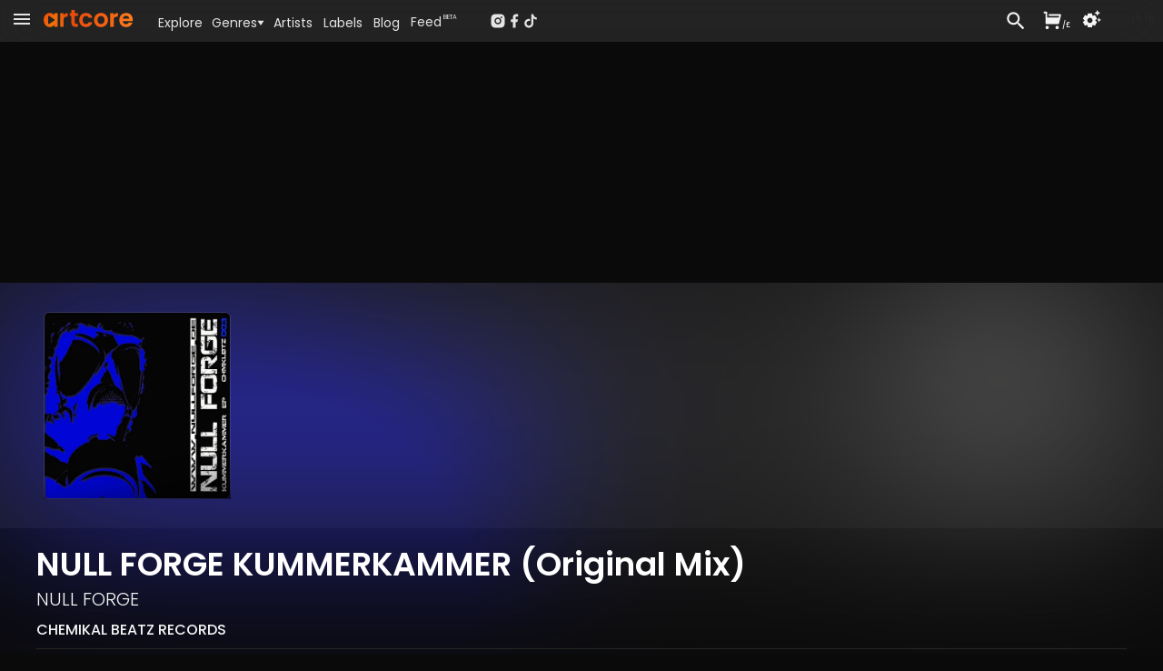

--- FILE ---
content_type: text/html; charset=utf-8
request_url: https://www.artcore.com/track/65200
body_size: 44161
content:
<!DOCTYPE html><html><head><meta charSet="utf-8"/><meta name="theme-color" content="rgb(38, 38, 38)"/><meta name="viewport" content="width=device-width, initial-scale=1.0, maximum-scale=1.0,user-scalable=0"/><meta name="msapplication-TileColor" content="#000000"/><link rel="apple-touch-icon" sizes="180x180" href="/apple-touch-icon.png"/><link rel="icon" type="image/png" sizes="32x32" href="/favicon-32x32.png"/><link rel="icon" type="image/png" sizes="16x16" href="/favicon-16x16.png"/><link rel="manifest" href="/site.webmanifest" crossorigin="use-credentials"/><link rel="mask-icon" href="/safari-pinned-tab.svg" color="#fc6412"/><link rel="icon" href="/favicon.ico"/><link rel="image_src" href="https://d3v58demabr28e.cloudfront.net/[base64]"/><link rel="canonical" href="https://www.artcore.com/track/65200/null-forge-kummerkammer"/><meta property="og:canonical" content="https://www.artcore.com/track/65200/null-forge-kummerkammer"/><meta name="description" content="From the release &#x27;KUMMERKAMMER EP // CHMKLBTZ003&#x27;"/><meta name="keywords" content="mp3 store online, techno music download mp3, electronic music labels, independent music publishers uk, music store online UK, dj music store online, alternative music genre, alternative music indie, experimental music bands online, online dance music store, alternative rock music online"/><meta property="og:site_name" content="Artcore"/><meta property="og:description" content="From the release &#x27;KUMMERKAMMER EP // CHMKLBTZ003&#x27;"/><meta property="og:title" content="NULL FORGE KUMMERKAMMER by NULL FORGE"/><meta property="og:image" content="https://d3v58demabr28e.cloudfront.net/[base64]"/><meta property="og:image:secure_url" content="https://d3v58demabr28e.cloudfront.net/[base64]"/><meta property="og:video" content="https://www.artcore.com/embed/track/65200/null-forge-kummerkammer"/><meta property="og:video:secure_url" content="https://www.artcore.com/embed/track/65200/null-forge-kummerkammer"/><meta property="og:video:type" content="text/html"/><meta property="og:video:height" content="120"/><meta property="og:video:width" content="400"/><meta property="twitter:player:height" content="120"/><meta property="twitter:player" content="https://www.artcore.com/embed/track/65200/null-forge-kummerkammer"/><meta property="twitter:player:width" content="400"/><meta property="twitter:site" content="@artcore"/><meta property="twitter:card" content="player"/><meta name="video_height" content="120"/><meta name="video_width" content="400"/><meta name="video_type" content="application/x-shockwave-flash"/><meta name="medium" content="video"/><meta property="og:type" content="music.song"/><script type="application/ld+json">{"@context":"https://schema.org","@type":"WebSite","name":"Artcore","url":"https://artcore.com/"}</script><title>NULL FORGE KUMMERKAMMER (Original Mix)</title><link rel="preload" href="https://d3v58demabr28e.cloudfront.net/[base64]" as="image" fetchpriority="high"/><meta name="next-head-count" content="38"/><meta name="emotion-insertion-point" content=""/><link data-next-font="" rel="preconnect" href="/" crossorigin="anonymous"/><link rel="preload" href="/_next/static/css/53bd3abbfc2ec079.css" as="style"/><link rel="stylesheet" href="/_next/static/css/53bd3abbfc2ec079.css" data-n-g=""/><noscript data-n-css=""></noscript><script defer="" nomodule="" src="/_next/static/chunks/polyfills-42372ed130431b0a.js"></script><script src="/_next/static/chunks/webpack-4ad51bca96d103af.js" defer=""></script><script src="/_next/static/chunks/framework-c0e332969d6ca7a8.js" defer=""></script><script src="/_next/static/chunks/main-03239870c8fa9ffa.js" defer=""></script><script src="/_next/static/chunks/pages/_app-b1930ce880f6ec3e.js" defer=""></script><script src="/_next/static/chunks/d9067523-7efec3187909501c.js" defer=""></script><script src="/_next/static/chunks/cb355538-3a50070f5a2f88c3.js" defer=""></script><script src="/_next/static/chunks/5097-c078a54cc72e93f8.js" defer=""></script><script src="/_next/static/chunks/7294-8ddb8d439a1fa096.js" defer=""></script><script src="/_next/static/chunks/3913-771f0e3db9c4e140.js" defer=""></script><script src="/_next/static/chunks/4059-261e9180de448f63.js" defer=""></script><script src="/_next/static/chunks/7758-81bdb78ab695c95a.js" defer=""></script><script src="/_next/static/chunks/8258-01fc8d39cf11c1b1.js" defer=""></script><script src="/_next/static/chunks/7505-ddaa13d56557c6c4.js" defer=""></script><script src="/_next/static/chunks/1995-1ba3ad5db1d5bd28.js" defer=""></script><script src="/_next/static/chunks/7372-913ed5fd69ab5fc5.js" defer=""></script><script src="/_next/static/chunks/pages/track/%5B...id%5D-d3743b63727b4716.js" defer=""></script><script src="/_next/static/Q8zDfEDDsq2_pAKx5wXQG/_buildManifest.js" defer=""></script><script src="/_next/static/Q8zDfEDDsq2_pAKx5wXQG/_ssgManifest.js" defer=""></script></head><body><div id="__next"><script async="" src="https://www.googletagmanager.com/gtag/js?id=G-Z55NG1TZY5"></script><script>window.dataLayer = window.dataLayer || [];
                        function gtag(){dataLayer.push(arguments);}
                        gtag('js', new Date());
                        gtag('config', 'G-Z55NG1TZY5');</script><script>(function() { 
window.sib = { equeue: [], client_key: "lhuos2davxkoanudiok4ksum" }; 
window.sendinblue = {}; 
for (var j = ["track", "identify", "trackLink", "page"], i = 0; i < j.length; i++) { 
(function(k) { 
window.sendinblue[k] = function() { 
var arg = Array.prototype.slice.call(arguments); 
(window.sib[k] || function() { 
var t = {}; 
t[k] = arg; 
window.sib.equeue.push(t); 
})(arg[0], arg[1], arg[2], arg[3]); 
}; 
})(j[i]); 
} 
var n = document.createElement("script"), 
i = document.getElementsByTagName("script")[0]; 
n.type = "text/javascript", n.id = "sendinblue-js", n.async = !0, n.src = "https://sibautomation.com/sa.js?key=" + window.sib.client_key, i.parentNode.insertBefore(n, i), window.sendinblue.page(); 
})(); 
</script><script>
        !function (f, b, e, v, n, t, s) {
            if (f.fbq) return;
            n = f.fbq = function () {
                n.callMethod ?
                    n.callMethod.apply(n, arguments) : n.queue.push(arguments)
            };
            if (!f._fbq) f._fbq = n;
            n.push = n;
            n.loaded = !0;
            n.version = '2.0';
            n.queue = [];
            t = b.createElement(e);
            t.async = !0;
            t.src = v;
            s = b.getElementsByTagName(e)[0];
            s.parentNode.insertBefore(t, s)
        }(window, document, 'script',
            'https://connect.facebook.net/en_US/fbevents.js');
    fbq('init', '239821345526788');
    fbq('track', 'PageView');
    console.log('FBPIXEL JS 239821345526788');
    </script><div aria-hidden="true" class="MuiBackdrop-root mui-xuaqpw" style="opacity:0;visibility:hidden"><div class="w-full flex flex-col h-full md:max-h-[80%] md:w-[600px] bg-neutral-800 relative overflow-hidden md:rounded-xl border-neutral-700"><div class=" text-center p-2  text-lg text-neutral-200 font-semibold  bg-neutral-700 border-neutral-700 h-[45px]">Set your location</div><div class="w-full md:h-full overflow-scroll narrow-scrollbar"><div class="text-left p-4"><div class="p-4 "><div class="text-sm text-neutral-400"><p>Set your location to see prices in your currency with the correct taxes applied.</p><p class="mt-1 text-red-500">The location must match your payment billing address.</p></div><div class="mt-4 mb-8"><div class="flex flex-col md:flex-row gap-x-8 gap-y-2 "><div class="md:w-1/2"><select name="rcrs-country" class=" w-full"><option value="" selected="">Select Country</option><option value="AF">Afghanistan</option><option value="AX">Åland Islands</option><option value="AL">Albania</option><option value="DZ">Algeria</option><option value="AS">American Samoa</option><option value="AD">Andorra</option><option value="AO">Angola</option><option value="AI">Anguilla</option><option value="AQ">Antarctica</option><option value="AG">Antigua and Barbuda</option><option value="AR">Argentina</option><option value="AM">Armenia</option><option value="AW">Aruba</option><option value="AU">Australia</option><option value="AT">Austria</option><option value="AZ">Azerbaijan</option><option value="BS">Bahamas</option><option value="BH">Bahrain</option><option value="BD">Bangladesh</option><option value="BB">Barbados</option><option value="BY">Belarus</option><option value="BE">Belgium</option><option value="BZ">Belize</option><option value="BJ">Benin</option><option value="BM">Bermuda</option><option value="BT">Bhutan</option><option value="BO">Bolivia</option><option value="BQ">Bonaire, Sint Eustatius and Saba</option><option value="BA">Bosnia and Herzegovina</option><option value="BW">Botswana</option><option value="BV">Bouvet Island</option><option value="BR">Brazil</option><option value="IO">British Indian Ocean Territory</option><option value="BN">Brunei Darussalam</option><option value="BG">Bulgaria</option><option value="BF">Burkina Faso</option><option value="BI">Burundi</option><option value="KH">Cambodia</option><option value="CM">Cameroon</option><option value="CA">Canada</option><option value="CV">Cape Verde</option><option value="KY">Cayman Islands</option><option value="CF">Central African Republic</option><option value="TD">Chad</option><option value="CL">Chile</option><option value="CN">China</option><option value="CX">Christmas Island</option><option value="CC">Cocos (Keeling) Islands</option><option value="CO">Colombia</option><option value="KM">Comoros</option><option value="CG">Congo, Republic of the (Brazzaville)</option><option value="CD">Congo, the Democratic Republic of the (Kinshasa)</option><option value="CK">Cook Islands</option><option value="CR">Costa Rica</option><option value="CI">Côte d&#x27;Ivoire, Republic of</option><option value="HR">Croatia</option><option value="CU">Cuba</option><option value="CW">Curaçao</option><option value="CY">Cyprus</option><option value="CZ">Czech Republic</option><option value="DK">Denmark</option><option value="DJ">Djibouti</option><option value="DM">Dominica</option><option value="DO">Dominican Republic</option><option value="EC">Ecuador</option><option value="EG">Egypt</option><option value="SV">El Salvador</option><option value="GQ">Equatorial Guinea</option><option value="ER">Eritrea</option><option value="EE">Estonia</option><option value="ET">Ethiopia</option><option value="FK">Falkland Islands (Islas Malvinas)</option><option value="FO">Faroe Islands</option><option value="FJ">Fiji</option><option value="FI">Finland</option><option value="FR">France</option><option value="GF">French Guiana</option><option value="PF">French Polynesia</option><option value="TF">French Southern and Antarctic Lands</option><option value="GA">Gabon</option><option value="GM">Gambia, The</option><option value="GE">Georgia</option><option value="DE">Germany</option><option value="GH">Ghana</option><option value="GI">Gibraltar</option><option value="GR">Greece</option><option value="GL">Greenland</option><option value="GD">Grenada</option><option value="GP">Guadeloupe</option><option value="GU">Guam</option><option value="GT">Guatemala</option><option value="GG">Guernsey</option><option value="GN">Guinea</option><option value="GW">Guinea-Bissau</option><option value="GY">Guyana</option><option value="HT">Haiti</option><option value="HM">Heard Island and McDonald Islands</option><option value="VA">Holy See (Vatican City)</option><option value="HN">Honduras</option><option value="HK">Hong Kong</option><option value="HU">Hungary</option><option value="IS">Iceland</option><option value="IN">India</option><option value="ID">Indonesia</option><option value="IR">Iran, Islamic Republic of</option><option value="IQ">Iraq</option><option value="IE">Ireland</option><option value="IM">Isle of Man</option><option value="IL">Israel</option><option value="IT">Italy</option><option value="JM">Jamaica</option><option value="JP">Japan</option><option value="JE">Jersey</option><option value="JO">Jordan</option><option value="KZ">Kazakhstan</option><option value="KE">Kenya</option><option value="KI">Kiribati</option><option value="KP">Korea, Democratic People&#x27;s Republic of</option><option value="KR">Korea, Republic of</option><option value="XK">Kosovo</option><option value="KW">Kuwait</option><option value="KG">Kyrgyzstan</option><option value="LA">Laos</option><option value="LV">Latvia</option><option value="LB">Lebanon</option><option value="LS">Lesotho</option><option value="LR">Liberia</option><option value="LY">Libya</option><option value="LI">Liechtenstein</option><option value="LT">Lithuania</option><option value="LU">Luxembourg</option><option value="MO">Macao</option><option value="MK">Macedonia, Republic of</option><option value="MG">Madagascar</option><option value="MW">Malawi</option><option value="MY">Malaysia</option><option value="MV">Maldives</option><option value="ML">Mali</option><option value="MT">Malta</option><option value="MH">Marshall Islands</option><option value="MQ">Martinique</option><option value="MR">Mauritania</option><option value="MU">Mauritius</option><option value="YT">Mayotte</option><option value="MX">Mexico</option><option value="FM">Micronesia, Federated States of</option><option value="MD">Moldova</option><option value="MC">Monaco</option><option value="MN">Mongolia</option><option value="ME">Montenegro</option><option value="MS">Montserrat</option><option value="MA">Morocco</option><option value="MZ">Mozambique</option><option value="MM">Myanmar</option><option value="NA">Namibia</option><option value="NR">Nauru</option><option value="NP">Nepal</option><option value="NL">Netherlands</option><option value="NC">New Caledonia</option><option value="NZ">New Zealand</option><option value="NI">Nicaragua</option><option value="NE">Niger</option><option value="NG">Nigeria</option><option value="NU">Niue</option><option value="NF">Norfolk Island</option><option value="MP">Northern Mariana Islands</option><option value="NO">Norway</option><option value="OM">Oman</option><option value="PK">Pakistan</option><option value="PW">Palau</option><option value="PS">Palestine, State of</option><option value="PA">Panama</option><option value="PG">Papua New Guinea</option><option value="PY">Paraguay</option><option value="PE">Peru</option><option value="PH">Philippines</option><option value="PN">Pitcairn</option><option value="PL">Poland</option><option value="PT">Portugal</option><option value="PR">Puerto Rico</option><option value="QA">Qatar</option><option value="RE">Réunion</option><option value="RO">Romania</option><option value="RU">Russian Federation</option><option value="RW">Rwanda</option><option value="BL">Saint Barthélemy</option><option value="SH">Saint Helena, Ascension and Tristan da Cunha</option><option value="KN">Saint Kitts and Nevis</option><option value="LC">Saint Lucia</option><option value="MF">Saint Martin</option><option value="PM">Saint Pierre and Miquelon</option><option value="VC">Saint Vincent and the Grenadines</option><option value="WS">Samoa</option><option value="SM">San Marino</option><option value="ST">Sao Tome and Principe</option><option value="SA">Saudi Arabia</option><option value="SN">Senegal</option><option value="RS">Serbia</option><option value="SC">Seychelles</option><option value="SL">Sierra Leone</option><option value="SG">Singapore</option><option value="SX">Sint Maarten (Dutch part)</option><option value="SK">Slovakia</option><option value="SI">Slovenia</option><option value="SB">Solomon Islands</option><option value="SO">Somalia</option><option value="ZA">South Africa</option><option value="GS">South Georgia and South Sandwich Islands</option><option value="SS">South Sudan</option><option value="ES">Spain</option><option value="LK">Sri Lanka</option><option value="SD">Sudan</option><option value="SR">Suriname</option><option value="SZ">Eswatini</option><option value="SE">Sweden</option><option value="CH">Switzerland</option><option value="SY">Syrian Arab Republic</option><option value="TW">Taiwan</option><option value="TJ">Tajikistan</option><option value="TZ">Tanzania, United Republic of</option><option value="TH">Thailand</option><option value="TL">Timor-Leste</option><option value="TG">Togo</option><option value="TK">Tokelau</option><option value="TO">Tonga</option><option value="TT">Trinidad and Tobago</option><option value="TN">Tunisia</option><option value="TR">Turkey</option><option value="TM">Turkmenistan</option><option value="TC">Turks and Caicos Islands</option><option value="TV">Tuvalu</option><option value="UG">Uganda</option><option value="UA">Ukraine</option><option value="AE">United Arab Emirates</option><option value="GB">United Kingdom</option><option value="US">United States</option><option value="UM">United States Minor Outlying Islands</option><option value="UY">Uruguay</option><option value="UZ">Uzbekistan</option><option value="VU">Vanuatu</option><option value="VE">Venezuela, Bolivarian Republic of</option><option value="VN">Vietnam</option><option value="VG">Virgin Islands, British</option><option value="VI">Virgin Islands, U.S.</option><option value="WF">Wallis and Futuna</option><option value="EH">Western Sahara</option><option value="YE">Yemen</option><option value="ZM">Zambia</option><option value="ZW">Zimbabwe</option></select></div></div></div></div></div></div></div></div><div><div class=" pt-[45px]    pb-[70px] narrow-scrollbar"><div class=" block "><div class="grid  h-full "><main class="w-full overflow-auto narrow-scrollbar"><div class="pt-0 w-full pb-0 min-h-[400px]   "><div class="relative min-h-[800px]  "><div class="absolute top-0  right-0 overflow-hidden w-full h-full"><div class="top-0 w-screen h-screen"><img alt="Background image" loading="lazy" width="800" height="800" decoding="async" data-nimg="1" class="object-cover right-0 top-0 w-screen h-screen " style="color:transparent;filter:contrast(0.8) blur(30px) opacity(0.2)" src="https://d3v58demabr28e.cloudfront.net/[base64]"/></div><div class="absolute top-0 w-full h-[2000px]" style="background:linear-gradient(180deg, rgba(38, 38, 38, 4) -4%, rgba(0, 0, 0, 0.0) 2%, rgba(0, 0, 0, 0.0) 10%, rgba(10, 10, 10, 1) 30%, rgba(10, 10, 10, 1))"></div></div><div class="relative !z-0 overflow-clip bg-neutral-900"><div class=" absolute w-full h-full overflow-clip "><div class="object-cover w-full h-full saturate-[0.9] contrast-[0.7] brightness-[0.7] "><img alt="Background" fetchpriority="high" width="500" height="500" decoding="async" data-nimg="1" class="object-cover w-full h-full blur-[100px] saturate-[2]" style="color:transparent" src="https://d3v58demabr28e.cloudfront.net/[base64]"/></div></div><div class="relative w-full h-full flex flex-row p-0 "><div class="sm:basis-1/2"></div><div class="relative w-full shrink-0 "><div class="pt-0 md:mx-auto max-w-[1200px] mt-0"><div class="w-full py-8 self-center rounded-lg p-2 flex flex-row place-items-center gap-4 md:gap-8 "><div class="relative w-[250px] bg-red-200s"><img alt="NULL FORGE KUMMERKAMMER" fetchpriority="high" width="500" height="500" decoding="async" data-nimg="1" class="rounded-md mx-auto w-full h-full border-[1px] border-white/10 " style="color:transparent" src="https://d3v58demabr28e.cloudfront.net/[base64]"/><div class="absolute bottom-0 w-full h-full " style="background:linear-gradient(-10deg, rgba(0, 0, 0, 0.6), 8%, rgba(0, 0, 0, 0) 24%, rgba(0, 0, 0, 0))"></div></div><div class="relative w-full"></div></div></div></div><div class="sm:basis-1/2 "></div></div></div><div class="relative px-2 pt-1 md:px-8  pb-20 w-full"><div class="pt-0 md:mx-auto max-w-[1200px] relative"><div class="mt-4 flex md:flex-row md:gap-3 md:items-center w-full border-b-[1px] border-neutral-800 pb-2"><div class="flex flex-col flex-grow"><h1 class="poppins text-2xl md:text-3xl xl:text-4xl font-semibold text-white mt-1 md:mt-0 mb-0"><span class="">NULL FORGE KUMMERKAMMER (Original Mix)</span></h1><div class="mt-1 text-lg md:text-xl text-neutral-100 "><div class="poppins font-light "><a tabindex="0" href="/null-forge">NULL FORGE</a></div></div><div class="mt-1"><div class=" text-neutral-100 font-medium mt-1 poppins "><a href="/chemikal-beatz-records">CHEMIKAL BEATZ RECORDS</a></div></div></div></div><div class="mt-8 relative z-2 w-full h-full grid grid-cols-1 md:grid-cols-[40%_1fr] xl:grid-cols-3 gap-8 text-left mb-20 "><div class="md:row-span-3"><div class="bg-neutral-900 pb-10 rounded-lg"><div class="pt-2 px-2 md:px-8"><div class="my-2 text-neutral-100 flex flex-row gap-8 "><div class="flex-grow"><div>Digital <!-- -->track</div><div class="text-xs text-neutral-400 ">Includes high-quality mp3, wav &amp; flac downloads.</div></div><div class="flex place-items-end"><div class="w-full" style="opacity:1;transform:none"><button class="flex w-full flex-row text-right py-[6px] px-2 md:px-3 rounded buy-default place-items-center gap-2 text-sm md:text-sm"><div class="w-full flex flex-row gap-2"><svg stroke="currentColor" fill="currentColor" stroke-width="0" viewBox="0 0 24 24" class="hidden md:inline mt-[2px]" height="1em" width="1em" xmlns="http://www.w3.org/2000/svg"><path d="M6.00488 9H19.9433L20.4433 7H8.00488V5H21.7241C22.2764 5 22.7241 5.44772 22.7241 6C22.7241 6.08176 22.7141 6.16322 22.6942 6.24254L20.1942 16.2425C20.083 16.6877 19.683 17 19.2241 17H5.00488C4.4526 17 4.00488 16.5523 4.00488 16V4H2.00488V2H5.00488C5.55717 2 6.00488 2.44772 6.00488 3V9ZM6.00488 23C4.90031 23 4.00488 22.1046 4.00488 21C4.00488 19.8954 4.90031 19 6.00488 19C7.10945 19 8.00488 19.8954 8.00488 21C8.00488 22.1046 7.10945 23 6.00488 23ZM18.0049 23C16.9003 23 16.0049 22.1046 16.0049 21C16.0049 19.8954 16.9003 19 18.0049 19C19.1095 19 20.0049 19.8954 20.0049 21C20.0049 22.1046 19.1095 23 18.0049 23Z"></path></svg><div class="flex-grow text-center font-semibold">...</div></div></button></div></div></div><div class="my-2 text-neutral-100 flex flex-row gap-8 py-2 "><div class="flex-grow"><div><a href="/release/44504/kummerkammer-ep-chmklbtz003">KUMMERKAMMER EP // CHMKLBTZ003</a></div><div class="text-xs text-neutral-400 ">4<!-- --> track <!-- -->ep</div></div><div class="flex place-items-end"><div class="w-full" style="opacity:1;transform:none"><button class="flex w-full flex-row text-right py-[6px] px-2 md:px-3 rounded buy-default place-items-center gap-2 text-sm md:text-sm"><div class="w-full flex flex-row gap-2"><svg stroke="currentColor" fill="currentColor" stroke-width="0" viewBox="0 0 24 24" class="hidden md:inline mt-[2px]" height="1em" width="1em" xmlns="http://www.w3.org/2000/svg"><path d="M6.00488 9H19.9433L20.4433 7H8.00488V5H21.7241C22.2764 5 22.7241 5.44772 22.7241 6C22.7241 6.08176 22.7141 6.16322 22.6942 6.24254L20.1942 16.2425C20.083 16.6877 19.683 17 19.2241 17H5.00488C4.4526 17 4.00488 16.5523 4.00488 16V4H2.00488V2H5.00488C5.55717 2 6.00488 2.44772 6.00488 3V9ZM6.00488 23C4.90031 23 4.00488 22.1046 4.00488 21C4.00488 19.8954 4.90031 19 6.00488 19C7.10945 19 8.00488 19.8954 8.00488 21C8.00488 22.1046 7.10945 23 6.00488 23ZM18.0049 23C16.9003 23 16.0049 22.1046 16.0049 21C16.0049 19.8954 16.9003 19 18.0049 19C19.1095 19 20.0049 19.8954 20.0049 21C20.0049 22.1046 19.1095 23 18.0049 23Z"></path></svg><div class="flex-grow text-center font-semibold">...</div></div></button></div></div></div><div class="my-2 text-neutral-100 flex flex-row gap-8 "><div class="flex-grow"><div>Label<!-- --> Discography</div><div class="text-xs text-neutral-400 ">All <!-- -->10<!-- --> releases at <!-- -->20<!-- -->% off</div></div><div class="flex place-items-end"><div class="w-full" style="opacity:1;transform:none"><button class="flex w-full flex-row text-right py-[6px] px-2 md:px-3 rounded buy-default place-items-center gap-2 text-sm md:text-sm"><div class="w-full flex flex-row gap-2 place-items-center "><svg stroke="currentColor" fill="currentColor" stroke-width="0" viewBox="0 0 24 24" class="hidden md:inline" height="1em" width="1em" xmlns="http://www.w3.org/2000/svg"><path d="M6.00488 9H19.9433L20.4433 7H8.00488V5H21.7241C22.2764 5 22.7241 5.44772 22.7241 6C22.7241 6.08176 22.7141 6.16322 22.6942 6.24254L20.1942 16.2425C20.083 16.6877 19.683 17 19.2241 17H5.00488C4.4526 17 4.00488 16.5523 4.00488 16V4H2.00488V2H5.00488C5.55717 2 6.00488 2.44772 6.00488 3V9ZM6.00488 23C4.90031 23 4.00488 22.1046 4.00488 21C4.00488 19.8954 4.90031 19 6.00488 19C7.10945 19 8.00488 19.8954 8.00488 21C8.00488 22.1046 7.10945 23 6.00488 23ZM18.0049 23C16.9003 23 16.0049 22.1046 16.0049 21C16.0049 19.8954 16.9003 19 18.0049 19C19.1095 19 20.0049 19.8954 20.0049 21C20.0049 22.1046 19.1095 23 18.0049 23Z"></path></svg><div class="flex-grow text-center  font-semibold">...</div></div></button></div></div></div><ul class="mt-4 py-4 text-xs text-neutral-300 md:text-xs border-y-[1px] border-neutral-600 grid grid-cols-1 sm:grid-cols-2 md:grid-cols-1 gap-x-4"><div><li class="flex flex-row"><div class="w-[100px] shrink-0 text-neutral-400 mr-2">Title<!-- -->:</div><div> <!-- -->NULL FORGE KUMMERKAMMER</div></li><li class="flex flex-row"><div class="w-[100px] shrink-0 text-neutral-400 mr-2">Release Title<!-- -->:</div><div> <a href="/release/44504/kummerkammer-ep-chmklbtz003">KUMMERKAMMER EP // CHMKLBTZ003</a></div></li><li class="flex flex-row"><div class="w-[100px] shrink-0 text-neutral-400 mr-2">Release Date<!-- -->:</div><div> <!-- -->02 May 11</div></li><li class="flex flex-row"><div class="w-[100px] shrink-0 text-neutral-400 mr-2">Label<!-- -->:</div><div> <div class="inline "><a href="/chemikal-beatz-records">CHEMIKAL BEATZ RECORDS</a></div></div></li><li class="flex flex-row"><div class="w-[100px] shrink-0 text-neutral-400 mr-2">Artists<!-- -->:</div><div> <div class="inline "><a tabindex="0" href="/null-forge">NULL FORGE</a></div></div></li><li class="flex flex-row"><div class="w-[100px] shrink-0 text-neutral-400 mr-2">Cat no<!-- -->:</div><div> <!-- -->10027564</div></li></div><div><li class="flex flex-row"><div class="w-[100px] shrink-0 text-neutral-400 mr-2">Genre<!-- -->:</div><div> <a href="/genre/hard_techno">Hard Techno</a></div></li><li class="flex flex-row"><div class="w-[100px] shrink-0 text-neutral-400 mr-2">Tags<!-- -->:</div><div> <span class="text-neutral-500">none</span></div></li><li class="flex flex-row"><div class="w-[100px] shrink-0 text-neutral-400 mr-2">Key<!-- -->:</div><div> <!-- -->Am</div></li><li class="flex flex-row"><div class="w-[100px] shrink-0 text-neutral-400 mr-2">Length<!-- -->:</div><div> <!-- -->05:26</div></li><li class="flex flex-row"><div class="w-[100px] shrink-0 text-neutral-400 mr-2">Bpm<!-- -->:</div><div> <span class="text-neutral-300">150<span class="text-neutral-300 ml-[1px]"></span></span></div></li></div></ul><div class="mt-4 flex flex-row justify-between items-center"><div class="w-1/4 underline text-sm cursor-pointer flex flex-row" aria-label="Share this page">Share</div><div class=" cursor-pointer" aria-label="QR Code"><canvas style="height:30px;width:30px" height="30" width="30" class="text-neutral-800 w-[100px]"></canvas></div><div class="w-1/4 justify-end flex flex-row items-center select-none cursor-pointer   "><svg stroke="currentColor" fill="currentColor" stroke-width="0" viewBox="0 0 24 24" class="text-2xl" height="1em" width="1em" xmlns="http://www.w3.org/2000/svg"><path fill="none" d="M0 0h24v24H0z"></path><path d="M15.41 7.41 14 6l-6 6 6 6 1.41-1.41L10.83 12z"></path></svg><div class="-mx-2 text-xs uppercase">Embed</div><svg stroke="currentColor" fill="currentColor" stroke-width="0" viewBox="0 0 24 24" class="text-2xl" height="1em" width="1em" xmlns="http://www.w3.org/2000/svg"><path fill="none" d="M0 0h24v24H0z"></path><path d="M10 6 8.59 7.41 13.17 12l-4.58 4.59L10 18l6-6z"></path></svg></div></div></div></div></div><div class="xl:col-span-2"><div class="text-lg md:text-xl poppins font-light my-3 truncate flex flex-row items-end text-mainheading py-1"><div class="  invisible w-[0px]  "><div class="" style="opacity:0.95;transform:none"><svg stroke="currentColor" fill="currentColor" stroke-width="0" viewBox="0 0 24 24" class="text-3xl sm:text-3xl md:text-4xl  cursor-pointer text-mainheading" height="1em" width="1em" xmlns="http://www.w3.org/2000/svg"><path fill="none" d="M0 0h24v24H0z"></path><path d="M12 2C6.48 2 2 6.48 2 12s4.48 10 10 10 10-4.48 10-10S17.52 2 12 2zm-2 14.5v-9l6 4.5-6 4.5z"></path></svg></div></div><div class="truncate flex-grow text-lg md:text-xl poppins font-light text-pageheading">Included In</div><div class=""></div></div><ul class="grid grid-cols-1 xl:grid-cols-2  gap-8 "><article class="relative rounded-md bg-neutral-900 poppins"><div class="flex flex-row min-w-0 gap-1"><div class="relative shrink-0 w-[160px] h-[160px] p-2"><a href="/release/44504/kummerkammer-ep-chmklbtz003"><img alt="Artwork for KUMMERKAMMER EP // CHMKLBTZ003" loading="lazy" width="200" height="200" decoding="async" data-nimg="1" class=" w-full h-full rounded max-w-none  " style="color:transparent" src="https://d3v58demabr28e.cloudfront.net/[base64]"/></a></div><div class="flex flex-grow flex-col min-w-0 "><div class=" mt-2 text-left truncate text-ellipsis mr-2  "><div class="truncate text-ellipsis text-sm "><a class="text-itemtitle font-medium" href="/release/44504/kummerkammer-ep-chmklbtz003">KUMMERKAMMER EP // CHMKLBTZ003</a></div><div class="mt-1 text-xs text-neutral-400   truncate "><div class=" inline  truncate text-ellipsis "><a tabindex="0" href="/null-forge">NULL FORGE</a></div></div></div><div class="flex flex-row w-full  flex-grow min-w-0 "><div class="flex-grow flex  flex-col pr-1 min-w-0"><div class=" mt-1.5 flex flex-col gap-1 "><div class=" text-neutral-500 text-xxs mr-1 text-nowrap whitespace-nowrap word-nowrap"><span class="text-neutral-500"><span class="text-neutral-500">145<!-- -->-<span class="text-neutral-500">150<span class="text-neutral-500 ml-[1px]">bpm</span></span></span></span></div><div class=" text-neutral-500 text-xxs truncate min-w-0 "><a href="/genre/hard_techno">Hard Techno</a></div></div><div class="flex-grow place-content-end py-1 "><div class="mt-[4px] py-1 truncate"><div class=" text-neutral-500 active:text-neutral-800 text-xxs truncate   "><a href="/chemikal-beatz-records">CHEMIKAL BEATZ RECORDS</a></div></div></div></div><div class=" flex flex-col gap-y-2 pb-2 pr-2 pl-2 border-l-[1px] border-neutral-800 "><div class="flex-grow flex flex-row gap-x-2  items-end justify-between"><div class=" text-[24px] text-center   text-neutral-300 "><div class="relative " style="opacity:1;transform:none"><svg stroke="currentColor" fill="currentColor" stroke-width="0" viewBox="0 0 24 24" class="mt-3 inline hover:text-white cursor-pointer" height="1em" width="1em" xmlns="http://www.w3.org/2000/svg"><path fill="none" d="M0 0h24v24H0z"></path><path d="M14 10H3v2h11v-2zm0-4H3v2h11V6zm4 8v-4h-2v4h-4v2h4v4h2v-4h4v-2h-4zM3 16h7v-2H3v2z"></path></svg><div class="absolute text-xxs left-[12px] top-[10px] rounded-md px-[6px]">4</div></div></div><div class=" text-[28px] text-itemtitle "><div class="" style="opacity:1;transform:none"><div><svg stroke="currentColor" fill="currentColor" stroke-width="0" viewBox="0 0 24 24" class=" cursor-pointer" height="1em" width="1em" xmlns="http://www.w3.org/2000/svg"><path fill="none" d="M0 0h24v24H0z"></path><path d="M12 2C6.48 2 2 6.48 2 12s4.48 10 10 10 10-4.48 10-10S17.52 2 12 2zm-2 14.5v-9l6 4.5-6 4.5z"></path></svg></div></div></div></div><div class="text-center"><div class="w-full" style="opacity:1;transform:none"><button class="flex w-full flex-row text-right text-xs md:text-xs py-[6px] px-2 md:px-3 rounded buy-default place-items-center gap-2"><div class="w-full flex flex-row gap-2"><svg stroke="currentColor" fill="currentColor" stroke-width="0" viewBox="0 0 24 24" class="hidden mt-[2px]" height="1em" width="1em" xmlns="http://www.w3.org/2000/svg"><path d="M6.00488 9H19.9433L20.4433 7H8.00488V5H21.7241C22.2764 5 22.7241 5.44772 22.7241 6C22.7241 6.08176 22.7141 6.16322 22.6942 6.24254L20.1942 16.2425C20.083 16.6877 19.683 17 19.2241 17H5.00488C4.4526 17 4.00488 16.5523 4.00488 16V4H2.00488V2H5.00488C5.55717 2 6.00488 2.44772 6.00488 3V9ZM6.00488 23C4.90031 23 4.00488 22.1046 4.00488 21C4.00488 19.8954 4.90031 19 6.00488 19C7.10945 19 8.00488 19.8954 8.00488 21C8.00488 22.1046 7.10945 23 6.00488 23ZM18.0049 23C16.9003 23 16.0049 22.1046 16.0049 21C16.0049 19.8954 16.9003 19 18.0049 19C19.1095 19 20.0049 19.8954 20.0049 21C20.0049 22.1046 19.1095 23 18.0049 23Z"></path></svg><div class="flex-grow text-center font-semibold">...</div></div></button></div></div></div></div><div class="  rounded-b-lg  rounded-b-lg  grid place-content-center group hover:bg-neutral-800 border-t-[1px] border-neutral-800 cursor-pointer select-none"><div class="m-auto flex flex-row text-neutral-300 group-hover:text-white0"><div class=" "><div class="px-2 mt-[6px] text-xs ">EP</div></div><div class=" ml-10 h-[30px] relative "><span class="ml-1 absolute -left-10   "><svg stroke="currentColor" fill="currentColor" stroke-width="0" viewBox="0 0 24 24" class="inline text-xs " height="1em" width="1em" xmlns="http://www.w3.org/2000/svg"><path d="M11.178 19.569a.998.998 0 0 0 1.644 0l9-13A.999.999 0 0 0 21 5H3a1.002 1.002 0 0 0-.822 1.569l9 13z"></path></svg></span></div></div></div></div></div><div class="relative"></div></article></ul></div><section class="col-span-1 xl:col-span-2 "><div class="text-lg md:text-xl poppins font-light my-3 truncate flex flex-row items-end text-mainheading py-1"><div class="  invisible w-[0px]  "><div class="" style="opacity:0.95;transform:none"><svg stroke="currentColor" fill="currentColor" stroke-width="0" viewBox="0 0 24 24" class="text-3xl sm:text-3xl md:text-4xl  cursor-pointer text-mainheading" height="1em" width="1em" xmlns="http://www.w3.org/2000/svg"><path fill="none" d="M0 0h24v24H0z"></path><path d="M12 2C6.48 2 2 6.48 2 12s4.48 10 10 10 10-4.48 10-10S17.52 2 12 2zm-2 14.5v-9l6 4.5-6 4.5z"></path></svg></div></div><div class="truncate flex-grow text-lg md:text-xl poppins font-light text-pageheading">More from <!-- -->CHEMIKAL BEATZ RECORDS</div><div class=""><span class="text-sm"><a href="/chemikal-beatz-records/tracks" class="text-brand"><span class="text-brand">All Tracks</span></a></span></div></div><div class="grid grid-cols-1 xl:grid-cols-2 gap-x-2 md:gap-x-8 gap-y-4"><div><article class="w-full rounded-md bg-neutral-900 poppins"><div class="relative overflow-hidden "><div class="relative "><div class="flex flex-row "><div class="relative  "><div class="w-[110px] h-[110px] p-1.5"><a href="/track/104905/storb-organik"><img alt="Artwork for STORB ORGANIK" loading="lazy" width="500" height="500" decoding="async" data-nimg="1" class=" w-full h-full rounded  " style="color:transparent" src="https://d3v58demabr28e.cloudfront.net/[base64]"/></a></div></div><div class="ml-1 flex-grow flex flex-col min-w-0 "><div class=" mr-8 mt-2 truncate text-ellipsis text-sm"><a class="text-itemtitle font-medium" href="/track/104905/storb-organik">STORB ORGANIK (Original Mix)</a></div><div class="flex flex-row flex-grow min-w-0"><div class=" text-left flex-grow min-w-0 "><div class="mt-1 text-xs  text-neutral-400"><div class="truncate text-ellipsis "><a tabindex="0" href="/storb">STORB</a></div></div><div class="mt-1.5 flex flex-col text-xxs truncate flex-grow"><div class="   mr-1 "><span class="text-neutral-500">133<span class="text-neutral-500 ml-[1px]">bpm</span></span></div><div class="flex flex-row  text-neutral-500 "><a href="/genre/acid_techno">Acid Techno</a></div></div><div class="mt-1 my-1 truncate flex flex-row "><div class="mr-2 p-0 text-neutral-500 truncate border-t-[0px] border-neutral-800"><div class="text-xxs inline  "><a href="/chemikal-beatz-records">CHEMIKAL BEATZ RECORDS</a></div></div></div></div><div class="mt-2 ml-2 mr-2  flex flex-col  place-content-end md:pl-2 md:border-l-[1px] border-neutral-800 gap-1"><div class="flex-grow flex flex-row items-end justify-between gap-0.5"><div class="text-[26px]  text-neutral-300"><div class="" style="opacity:1;transform:none"><svg stroke="currentColor" fill="currentColor" stroke-width="0" viewBox="0 0 24 24" class="hover:text-white cursor-pointer" height="1em" width="1em" xmlns="http://www.w3.org/2000/svg"><path fill="none" d="M0 0h24v24H0z"></path><path d="M14 10H3v2h11v-2zm0-4H3v2h11V6zm4 8v-4h-2v4h-4v2h4v4h2v-4h4v-2h-4zM3 16h7v-2H3v2z"></path></svg></div></div><div class="text-[27px]  text-itemtitle"><div class=" "><div class="" style="opacity:1;transform:none"><svg stroke="currentColor" fill="currentColor" stroke-width="0" viewBox="0 0 24 24" class="cursor-pointer" height="1em" width="1em" xmlns="http://www.w3.org/2000/svg"><path fill="none" d="M0 0h24v24H0z"></path><path d="M12 2C6.48 2 2 6.48 2 12s4.48 10 10 10 10-4.48 10-10S17.52 2 12 2zm-2 14.5v-9l6 4.5-6 4.5z"></path></svg></div></div></div></div><div class="mt-[5px] mb-3 text-center "><div class="w-full" style="opacity:1;transform:none"><button class="flex w-full flex-row text-right text-xs md:text-xs py-[6px] px-2 md:px-3 rounded buy-default place-items-center gap-2"><div class="w-full flex flex-row gap-2"><svg stroke="currentColor" fill="currentColor" stroke-width="0" viewBox="0 0 24 24" class="hidden mt-[2px]" height="1em" width="1em" xmlns="http://www.w3.org/2000/svg"><path d="M6.00488 9H19.9433L20.4433 7H8.00488V5H21.7241C22.2764 5 22.7241 5.44772 22.7241 6C22.7241 6.08176 22.7141 6.16322 22.6942 6.24254L20.1942 16.2425C20.083 16.6877 19.683 17 19.2241 17H5.00488C4.4526 17 4.00488 16.5523 4.00488 16V4H2.00488V2H5.00488C5.55717 2 6.00488 2.44772 6.00488 3V9ZM6.00488 23C4.90031 23 4.00488 22.1046 4.00488 21C4.00488 19.8954 4.90031 19 6.00488 19C7.10945 19 8.00488 19.8954 8.00488 21C8.00488 22.1046 7.10945 23 6.00488 23ZM18.0049 23C16.9003 23 16.0049 22.1046 16.0049 21C16.0049 19.8954 16.9003 19 18.0049 19C19.1095 19 20.0049 19.8954 20.0049 21C20.0049 22.1046 19.1095 23 18.0049 23Z"></path></svg><div class="flex-grow text-center font-semibold">...</div></div></button></div></div></div></div></div></div></div></div></article></div><div><article class="w-full rounded-md bg-neutral-900 poppins"><div class="relative overflow-hidden "><div class="relative "><div class="flex flex-row "><div class="relative  "><div class="w-[110px] h-[110px] p-1.5"><a href="/track/104904/david-grylls-elektronik"><img alt="Artwork for DAVID GRYLLS ELEKTRONIK" loading="lazy" width="500" height="500" decoding="async" data-nimg="1" class=" w-full h-full rounded  " style="color:transparent" src="https://d3v58demabr28e.cloudfront.net/[base64]"/></a></div></div><div class="ml-1 flex-grow flex flex-col min-w-0 "><div class=" mr-8 mt-2 truncate text-ellipsis text-sm"><a class="text-itemtitle font-medium" href="/track/104904/david-grylls-elektronik">DAVID GRYLLS ELEKTRONIK (Original Mix)</a></div><div class="flex flex-row flex-grow min-w-0"><div class=" text-left flex-grow min-w-0 "><div class="mt-1 text-xs  text-neutral-400"><div class="truncate text-ellipsis "><a tabindex="0" href="/david-grylls">DAVID GRYLLS</a></div></div><div class="mt-1.5 flex flex-col text-xxs truncate flex-grow"><div class="   mr-1 "><span class="text-neutral-500">147<span class="text-neutral-500 ml-[1px]">bpm</span></span></div><div class="flex flex-row  text-neutral-500 "><a href="/genre/hard_techno">Hard Techno</a></div></div><div class="mt-1 my-1 truncate flex flex-row "><div class="mr-2 p-0 text-neutral-500 truncate border-t-[0px] border-neutral-800"><div class="text-xxs inline  "><a href="/chemikal-beatz-records">CHEMIKAL BEATZ RECORDS</a></div></div></div></div><div class="mt-2 ml-2 mr-2  flex flex-col  place-content-end md:pl-2 md:border-l-[1px] border-neutral-800 gap-1"><div class="flex-grow flex flex-row items-end justify-between gap-0.5"><div class="text-[26px]  text-neutral-300"><div class="" style="opacity:1;transform:none"><svg stroke="currentColor" fill="currentColor" stroke-width="0" viewBox="0 0 24 24" class="hover:text-white cursor-pointer" height="1em" width="1em" xmlns="http://www.w3.org/2000/svg"><path fill="none" d="M0 0h24v24H0z"></path><path d="M14 10H3v2h11v-2zm0-4H3v2h11V6zm4 8v-4h-2v4h-4v2h4v4h2v-4h4v-2h-4zM3 16h7v-2H3v2z"></path></svg></div></div><div class="text-[27px]  text-itemtitle"><div class=" "><div class="" style="opacity:1;transform:none"><svg stroke="currentColor" fill="currentColor" stroke-width="0" viewBox="0 0 24 24" class="cursor-pointer" height="1em" width="1em" xmlns="http://www.w3.org/2000/svg"><path fill="none" d="M0 0h24v24H0z"></path><path d="M12 2C6.48 2 2 6.48 2 12s4.48 10 10 10 10-4.48 10-10S17.52 2 12 2zm-2 14.5v-9l6 4.5-6 4.5z"></path></svg></div></div></div></div><div class="mt-[5px] mb-3 text-center "><div class="w-full" style="opacity:1;transform:none"><button class="flex w-full flex-row text-right text-xs md:text-xs py-[6px] px-2 md:px-3 rounded buy-default place-items-center gap-2"><div class="w-full flex flex-row gap-2"><svg stroke="currentColor" fill="currentColor" stroke-width="0" viewBox="0 0 24 24" class="hidden mt-[2px]" height="1em" width="1em" xmlns="http://www.w3.org/2000/svg"><path d="M6.00488 9H19.9433L20.4433 7H8.00488V5H21.7241C22.2764 5 22.7241 5.44772 22.7241 6C22.7241 6.08176 22.7141 6.16322 22.6942 6.24254L20.1942 16.2425C20.083 16.6877 19.683 17 19.2241 17H5.00488C4.4526 17 4.00488 16.5523 4.00488 16V4H2.00488V2H5.00488C5.55717 2 6.00488 2.44772 6.00488 3V9ZM6.00488 23C4.90031 23 4.00488 22.1046 4.00488 21C4.00488 19.8954 4.90031 19 6.00488 19C7.10945 19 8.00488 19.8954 8.00488 21C8.00488 22.1046 7.10945 23 6.00488 23ZM18.0049 23C16.9003 23 16.0049 22.1046 16.0049 21C16.0049 19.8954 16.9003 19 18.0049 19C19.1095 19 20.0049 19.8954 20.0049 21C20.0049 22.1046 19.1095 23 18.0049 23Z"></path></svg><div class="flex-grow text-center font-semibold">...</div></div></button></div></div></div></div></div></div></div></div></article></div><div><article class="w-full rounded-md bg-neutral-900 poppins"><div class="relative overflow-hidden "><div class="relative "><div class="flex flex-row "><div class="relative  "><div class="w-[110px] h-[110px] p-1.5"><a href="/track/104903/meyer-lansky-hypnotic-slash"><img alt="Artwork for MEYER LANSKY HYPNOTIC SLASH" loading="lazy" width="500" height="500" decoding="async" data-nimg="1" class=" w-full h-full rounded  " style="color:transparent" src="https://d3v58demabr28e.cloudfront.net/[base64]"/></a></div></div><div class="ml-1 flex-grow flex flex-col min-w-0 "><div class=" mr-8 mt-2 truncate text-ellipsis text-sm"><a class="text-itemtitle font-medium" href="/track/104903/meyer-lansky-hypnotic-slash">MEYER LANSKY HYPNOTIC SLASH (Original Mix)</a></div><div class="flex flex-row flex-grow min-w-0"><div class=" text-left flex-grow min-w-0 "><div class="mt-1 text-xs  text-neutral-400"><div class="truncate text-ellipsis "><a tabindex="0" href="/meyer-lansky">MEYER LANSKY</a></div></div><div class="mt-1.5 flex flex-col text-xxs truncate flex-grow"><div class="   mr-1 "><span class="text-neutral-500">151<span class="text-neutral-500 ml-[1px]">bpm</span></span></div><div class="flex flex-row  text-neutral-500 "><a href="/genre/hard_techno">Hard Techno</a></div></div><div class="mt-1 my-1 truncate flex flex-row "><div class="mr-2 p-0 text-neutral-500 truncate border-t-[0px] border-neutral-800"><div class="text-xxs inline  "><a href="/chemikal-beatz-records">CHEMIKAL BEATZ RECORDS</a></div></div></div></div><div class="mt-2 ml-2 mr-2  flex flex-col  place-content-end md:pl-2 md:border-l-[1px] border-neutral-800 gap-1"><div class="flex-grow flex flex-row items-end justify-between gap-0.5"><div class="text-[26px]  text-neutral-300"><div class="" style="opacity:1;transform:none"><svg stroke="currentColor" fill="currentColor" stroke-width="0" viewBox="0 0 24 24" class="hover:text-white cursor-pointer" height="1em" width="1em" xmlns="http://www.w3.org/2000/svg"><path fill="none" d="M0 0h24v24H0z"></path><path d="M14 10H3v2h11v-2zm0-4H3v2h11V6zm4 8v-4h-2v4h-4v2h4v4h2v-4h4v-2h-4zM3 16h7v-2H3v2z"></path></svg></div></div><div class="text-[27px]  text-itemtitle"><div class=" "><div class="" style="opacity:1;transform:none"><svg stroke="currentColor" fill="currentColor" stroke-width="0" viewBox="0 0 24 24" class="cursor-pointer" height="1em" width="1em" xmlns="http://www.w3.org/2000/svg"><path fill="none" d="M0 0h24v24H0z"></path><path d="M12 2C6.48 2 2 6.48 2 12s4.48 10 10 10 10-4.48 10-10S17.52 2 12 2zm-2 14.5v-9l6 4.5-6 4.5z"></path></svg></div></div></div></div><div class="mt-[5px] mb-3 text-center "><div class="w-full" style="opacity:1;transform:none"><button class="flex w-full flex-row text-right text-xs md:text-xs py-[6px] px-2 md:px-3 rounded buy-default place-items-center gap-2"><div class="w-full flex flex-row gap-2"><svg stroke="currentColor" fill="currentColor" stroke-width="0" viewBox="0 0 24 24" class="hidden mt-[2px]" height="1em" width="1em" xmlns="http://www.w3.org/2000/svg"><path d="M6.00488 9H19.9433L20.4433 7H8.00488V5H21.7241C22.2764 5 22.7241 5.44772 22.7241 6C22.7241 6.08176 22.7141 6.16322 22.6942 6.24254L20.1942 16.2425C20.083 16.6877 19.683 17 19.2241 17H5.00488C4.4526 17 4.00488 16.5523 4.00488 16V4H2.00488V2H5.00488C5.55717 2 6.00488 2.44772 6.00488 3V9ZM6.00488 23C4.90031 23 4.00488 22.1046 4.00488 21C4.00488 19.8954 4.90031 19 6.00488 19C7.10945 19 8.00488 19.8954 8.00488 21C8.00488 22.1046 7.10945 23 6.00488 23ZM18.0049 23C16.9003 23 16.0049 22.1046 16.0049 21C16.0049 19.8954 16.9003 19 18.0049 19C19.1095 19 20.0049 19.8954 20.0049 21C20.0049 22.1046 19.1095 23 18.0049 23Z"></path></svg><div class="flex-grow text-center font-semibold">...</div></div></button></div></div></div></div></div></div></div></div></article></div><div><article class="w-full rounded-md bg-neutral-900 poppins"><div class="relative overflow-hidden "><div class="relative "><div class="flex flex-row "><div class="relative  "><div class="w-[110px] h-[110px] p-1.5"><a href="/track/104902/ron-darst-poison"><img alt="Artwork for RON DARST POISON" loading="lazy" width="500" height="500" decoding="async" data-nimg="1" class=" w-full h-full rounded  " style="color:transparent" src="https://d3v58demabr28e.cloudfront.net/[base64]"/></a></div></div><div class="ml-1 flex-grow flex flex-col min-w-0 "><div class=" mr-8 mt-2 truncate text-ellipsis text-sm"><a class="text-itemtitle font-medium" href="/track/104902/ron-darst-poison">RON DARST POISON (Original Mix)</a></div><div class="flex flex-row flex-grow min-w-0"><div class=" text-left flex-grow min-w-0 "><div class="mt-1 text-xs  text-neutral-400"><div class="truncate text-ellipsis "><a tabindex="0" href="/ron-darst">RON DARST</a></div></div><div class="mt-1.5 flex flex-col text-xxs truncate flex-grow"><div class="   mr-1 "><span class="text-neutral-500">150<span class="text-neutral-500 ml-[1px]">bpm</span></span></div><div class="flex flex-row  text-neutral-500 "><a href="/genre/hard_techno">Hard Techno</a></div></div><div class="mt-1 my-1 truncate flex flex-row "><div class="mr-2 p-0 text-neutral-500 truncate border-t-[0px] border-neutral-800"><div class="text-xxs inline  "><a href="/chemikal-beatz-records">CHEMIKAL BEATZ RECORDS</a></div></div></div></div><div class="mt-2 ml-2 mr-2  flex flex-col  place-content-end md:pl-2 md:border-l-[1px] border-neutral-800 gap-1"><div class="flex-grow flex flex-row items-end justify-between gap-0.5"><div class="text-[26px]  text-neutral-300"><div class="" style="opacity:1;transform:none"><svg stroke="currentColor" fill="currentColor" stroke-width="0" viewBox="0 0 24 24" class="hover:text-white cursor-pointer" height="1em" width="1em" xmlns="http://www.w3.org/2000/svg"><path fill="none" d="M0 0h24v24H0z"></path><path d="M14 10H3v2h11v-2zm0-4H3v2h11V6zm4 8v-4h-2v4h-4v2h4v4h2v-4h4v-2h-4zM3 16h7v-2H3v2z"></path></svg></div></div><div class="text-[27px]  text-itemtitle"><div class=" "><div class="" style="opacity:1;transform:none"><svg stroke="currentColor" fill="currentColor" stroke-width="0" viewBox="0 0 24 24" class="cursor-pointer" height="1em" width="1em" xmlns="http://www.w3.org/2000/svg"><path fill="none" d="M0 0h24v24H0z"></path><path d="M12 2C6.48 2 2 6.48 2 12s4.48 10 10 10 10-4.48 10-10S17.52 2 12 2zm-2 14.5v-9l6 4.5-6 4.5z"></path></svg></div></div></div></div><div class="mt-[5px] mb-3 text-center "><div class="w-full" style="opacity:1;transform:none"><button class="flex w-full flex-row text-right text-xs md:text-xs py-[6px] px-2 md:px-3 rounded buy-default place-items-center gap-2"><div class="w-full flex flex-row gap-2"><svg stroke="currentColor" fill="currentColor" stroke-width="0" viewBox="0 0 24 24" class="hidden mt-[2px]" height="1em" width="1em" xmlns="http://www.w3.org/2000/svg"><path d="M6.00488 9H19.9433L20.4433 7H8.00488V5H21.7241C22.2764 5 22.7241 5.44772 22.7241 6C22.7241 6.08176 22.7141 6.16322 22.6942 6.24254L20.1942 16.2425C20.083 16.6877 19.683 17 19.2241 17H5.00488C4.4526 17 4.00488 16.5523 4.00488 16V4H2.00488V2H5.00488C5.55717 2 6.00488 2.44772 6.00488 3V9ZM6.00488 23C4.90031 23 4.00488 22.1046 4.00488 21C4.00488 19.8954 4.90031 19 6.00488 19C7.10945 19 8.00488 19.8954 8.00488 21C8.00488 22.1046 7.10945 23 6.00488 23ZM18.0049 23C16.9003 23 16.0049 22.1046 16.0049 21C16.0049 19.8954 16.9003 19 18.0049 19C19.1095 19 20.0049 19.8954 20.0049 21C20.0049 22.1046 19.1095 23 18.0049 23Z"></path></svg><div class="flex-grow text-center font-semibold">...</div></div></button></div></div></div></div></div></div></div></div></article></div><div><article class="w-full rounded-md bg-neutral-900 poppins"><div class="relative overflow-hidden "><div class="relative "><div class="flex flex-row "><div class="relative  "><div class="w-[110px] h-[110px] p-1.5"><a href="/track/104901/fraequenzer-fck2030"><img alt="Artwork for FRAEQUENZER FCK2030" loading="lazy" width="500" height="500" decoding="async" data-nimg="1" class=" w-full h-full rounded  " style="color:transparent" src="https://d3v58demabr28e.cloudfront.net/[base64]"/></a></div></div><div class="ml-1 flex-grow flex flex-col min-w-0 "><div class=" mr-8 mt-2 truncate text-ellipsis text-sm"><a class="text-itemtitle font-medium" href="/track/104901/fraequenzer-fck2030">FRAEQUENZER FCK2030 (Original Mix)</a></div><div class="flex flex-row flex-grow min-w-0"><div class=" text-left flex-grow min-w-0 "><div class="mt-1 text-xs  text-neutral-400"><div class="truncate text-ellipsis "><a tabindex="0" href="/fraequenzer">FRAEQUENZER</a></div></div><div class="mt-1.5 flex flex-col text-xxs truncate flex-grow"><div class="   mr-1 "><span class="text-neutral-500">165<span class="text-neutral-500 ml-[1px]">bpm</span></span></div><div class="flex flex-row  text-neutral-500 "><a href="/genre/hard_techno">Hard Techno</a></div></div><div class="mt-1 my-1 truncate flex flex-row "><div class="mr-2 p-0 text-neutral-500 truncate border-t-[0px] border-neutral-800"><div class="text-xxs inline  "><a href="/chemikal-beatz-records">CHEMIKAL BEATZ RECORDS</a></div></div></div></div><div class="mt-2 ml-2 mr-2  flex flex-col  place-content-end md:pl-2 md:border-l-[1px] border-neutral-800 gap-1"><div class="flex-grow flex flex-row items-end justify-between gap-0.5"><div class="text-[26px]  text-neutral-300"><div class="" style="opacity:1;transform:none"><svg stroke="currentColor" fill="currentColor" stroke-width="0" viewBox="0 0 24 24" class="hover:text-white cursor-pointer" height="1em" width="1em" xmlns="http://www.w3.org/2000/svg"><path fill="none" d="M0 0h24v24H0z"></path><path d="M14 10H3v2h11v-2zm0-4H3v2h11V6zm4 8v-4h-2v4h-4v2h4v4h2v-4h4v-2h-4zM3 16h7v-2H3v2z"></path></svg></div></div><div class="text-[27px]  text-itemtitle"><div class=" "><div class="" style="opacity:1;transform:none"><svg stroke="currentColor" fill="currentColor" stroke-width="0" viewBox="0 0 24 24" class="cursor-pointer" height="1em" width="1em" xmlns="http://www.w3.org/2000/svg"><path fill="none" d="M0 0h24v24H0z"></path><path d="M12 2C6.48 2 2 6.48 2 12s4.48 10 10 10 10-4.48 10-10S17.52 2 12 2zm-2 14.5v-9l6 4.5-6 4.5z"></path></svg></div></div></div></div><div class="mt-[5px] mb-3 text-center "><div class="w-full" style="opacity:1;transform:none"><button class="flex w-full flex-row text-right text-xs md:text-xs py-[6px] px-2 md:px-3 rounded buy-default place-items-center gap-2"><div class="w-full flex flex-row gap-2"><svg stroke="currentColor" fill="currentColor" stroke-width="0" viewBox="0 0 24 24" class="hidden mt-[2px]" height="1em" width="1em" xmlns="http://www.w3.org/2000/svg"><path d="M6.00488 9H19.9433L20.4433 7H8.00488V5H21.7241C22.2764 5 22.7241 5.44772 22.7241 6C22.7241 6.08176 22.7141 6.16322 22.6942 6.24254L20.1942 16.2425C20.083 16.6877 19.683 17 19.2241 17H5.00488C4.4526 17 4.00488 16.5523 4.00488 16V4H2.00488V2H5.00488C5.55717 2 6.00488 2.44772 6.00488 3V9ZM6.00488 23C4.90031 23 4.00488 22.1046 4.00488 21C4.00488 19.8954 4.90031 19 6.00488 19C7.10945 19 8.00488 19.8954 8.00488 21C8.00488 22.1046 7.10945 23 6.00488 23ZM18.0049 23C16.9003 23 16.0049 22.1046 16.0049 21C16.0049 19.8954 16.9003 19 18.0049 19C19.1095 19 20.0049 19.8954 20.0049 21C20.0049 22.1046 19.1095 23 18.0049 23Z"></path></svg><div class="flex-grow text-center font-semibold">...</div></div></button></div></div></div></div></div></div></div></div></article></div><div><article class="w-full rounded-md bg-neutral-900 poppins"><div class="relative overflow-hidden "><div class="relative "><div class="flex flex-row "><div class="relative  "><div class="w-[110px] h-[110px] p-1.5"><a href="/track/104900/ethan-smith-recall"><img alt="Artwork for ETHAN SMITH RECALL" loading="lazy" width="500" height="500" decoding="async" data-nimg="1" class=" w-full h-full rounded  " style="color:transparent" src="https://d3v58demabr28e.cloudfront.net/[base64]"/></a></div></div><div class="ml-1 flex-grow flex flex-col min-w-0 "><div class=" mr-8 mt-2 truncate text-ellipsis text-sm"><a class="text-itemtitle font-medium" href="/track/104900/ethan-smith-recall">ETHAN SMITH RECALL (Original Mix)</a></div><div class="flex flex-row flex-grow min-w-0"><div class=" text-left flex-grow min-w-0 "><div class="mt-1 text-xs  text-neutral-400"><div class="truncate text-ellipsis "><a tabindex="0" href="/ethan-smith">ETHAN SMITH</a></div></div><div class="mt-1.5 flex flex-col text-xxs truncate flex-grow"><div class="   mr-1 "><span class="text-neutral-500">140<span class="text-neutral-500 ml-[1px]">bpm</span></span></div><div class="flex flex-row  text-neutral-500 "><a href="/genre/hard_techno">Hard Techno</a></div></div><div class="mt-1 my-1 truncate flex flex-row "><div class="mr-2 p-0 text-neutral-500 truncate border-t-[0px] border-neutral-800"><div class="text-xxs inline  "><a href="/chemikal-beatz-records">CHEMIKAL BEATZ RECORDS</a></div></div></div></div><div class="mt-2 ml-2 mr-2  flex flex-col  place-content-end md:pl-2 md:border-l-[1px] border-neutral-800 gap-1"><div class="flex-grow flex flex-row items-end justify-between gap-0.5"><div class="text-[26px]  text-neutral-300"><div class="" style="opacity:1;transform:none"><svg stroke="currentColor" fill="currentColor" stroke-width="0" viewBox="0 0 24 24" class="hover:text-white cursor-pointer" height="1em" width="1em" xmlns="http://www.w3.org/2000/svg"><path fill="none" d="M0 0h24v24H0z"></path><path d="M14 10H3v2h11v-2zm0-4H3v2h11V6zm4 8v-4h-2v4h-4v2h4v4h2v-4h4v-2h-4zM3 16h7v-2H3v2z"></path></svg></div></div><div class="text-[27px]  text-itemtitle"><div class=" "><div class="" style="opacity:1;transform:none"><svg stroke="currentColor" fill="currentColor" stroke-width="0" viewBox="0 0 24 24" class="cursor-pointer" height="1em" width="1em" xmlns="http://www.w3.org/2000/svg"><path fill="none" d="M0 0h24v24H0z"></path><path d="M12 2C6.48 2 2 6.48 2 12s4.48 10 10 10 10-4.48 10-10S17.52 2 12 2zm-2 14.5v-9l6 4.5-6 4.5z"></path></svg></div></div></div></div><div class="mt-[5px] mb-3 text-center "><div class="w-full" style="opacity:1;transform:none"><button class="flex w-full flex-row text-right text-xs md:text-xs py-[6px] px-2 md:px-3 rounded buy-default place-items-center gap-2"><div class="w-full flex flex-row gap-2"><svg stroke="currentColor" fill="currentColor" stroke-width="0" viewBox="0 0 24 24" class="hidden mt-[2px]" height="1em" width="1em" xmlns="http://www.w3.org/2000/svg"><path d="M6.00488 9H19.9433L20.4433 7H8.00488V5H21.7241C22.2764 5 22.7241 5.44772 22.7241 6C22.7241 6.08176 22.7141 6.16322 22.6942 6.24254L20.1942 16.2425C20.083 16.6877 19.683 17 19.2241 17H5.00488C4.4526 17 4.00488 16.5523 4.00488 16V4H2.00488V2H5.00488C5.55717 2 6.00488 2.44772 6.00488 3V9ZM6.00488 23C4.90031 23 4.00488 22.1046 4.00488 21C4.00488 19.8954 4.90031 19 6.00488 19C7.10945 19 8.00488 19.8954 8.00488 21C8.00488 22.1046 7.10945 23 6.00488 23ZM18.0049 23C16.9003 23 16.0049 22.1046 16.0049 21C16.0049 19.8954 16.9003 19 18.0049 19C19.1095 19 20.0049 19.8954 20.0049 21C20.0049 22.1046 19.1095 23 18.0049 23Z"></path></svg><div class="flex-grow text-center font-semibold">...</div></div></button></div></div></div></div></div></div></div></div></article></div><div><article class="w-full rounded-md bg-neutral-900 poppins"><div class="relative overflow-hidden "><div class="relative "><div class="flex flex-row "><div class="relative  "><div class="w-[110px] h-[110px] p-1.5"><a href="/track/104898/jkm-chemikal-feelings"><img alt="Artwork for JKM CHEMIKAL FEELINGS" loading="lazy" width="500" height="500" decoding="async" data-nimg="1" class=" w-full h-full rounded  " style="color:transparent" src="https://d3v58demabr28e.cloudfront.net/[base64]"/></a></div></div><div class="ml-1 flex-grow flex flex-col min-w-0 "><div class=" mr-8 mt-2 truncate text-ellipsis text-sm"><a class="text-itemtitle font-medium" href="/track/104898/jkm-chemikal-feelings">JKM CHEMIKAL FEELINGS (Original Mix)</a></div><div class="flex flex-row flex-grow min-w-0"><div class=" text-left flex-grow min-w-0 "><div class="mt-1 text-xs  text-neutral-400"><div class="truncate text-ellipsis "><a tabindex="0" href="/jkm">JKM</a></div></div><div class="mt-1.5 flex flex-col text-xxs truncate flex-grow"><div class="   mr-1 "><span class="text-neutral-500">150<span class="text-neutral-500 ml-[1px]">bpm</span></span></div><div class="flex flex-row  text-neutral-500 "><a href="/genre/hard_techno">Hard Techno</a></div></div><div class="mt-1 my-1 truncate flex flex-row "><div class="mr-2 p-0 text-neutral-500 truncate border-t-[0px] border-neutral-800"><div class="text-xxs inline  "><a href="/chemikal-beatz-records">CHEMIKAL BEATZ RECORDS</a></div></div></div></div><div class="mt-2 ml-2 mr-2  flex flex-col  place-content-end md:pl-2 md:border-l-[1px] border-neutral-800 gap-1"><div class="flex-grow flex flex-row items-end justify-between gap-0.5"><div class="text-[26px]  text-neutral-300"><div class="" style="opacity:1;transform:none"><svg stroke="currentColor" fill="currentColor" stroke-width="0" viewBox="0 0 24 24" class="hover:text-white cursor-pointer" height="1em" width="1em" xmlns="http://www.w3.org/2000/svg"><path fill="none" d="M0 0h24v24H0z"></path><path d="M14 10H3v2h11v-2zm0-4H3v2h11V6zm4 8v-4h-2v4h-4v2h4v4h2v-4h4v-2h-4zM3 16h7v-2H3v2z"></path></svg></div></div><div class="text-[27px]  text-itemtitle"><div class=" "><div class="" style="opacity:1;transform:none"><svg stroke="currentColor" fill="currentColor" stroke-width="0" viewBox="0 0 24 24" class="cursor-pointer" height="1em" width="1em" xmlns="http://www.w3.org/2000/svg"><path fill="none" d="M0 0h24v24H0z"></path><path d="M12 2C6.48 2 2 6.48 2 12s4.48 10 10 10 10-4.48 10-10S17.52 2 12 2zm-2 14.5v-9l6 4.5-6 4.5z"></path></svg></div></div></div></div><div class="mt-[5px] mb-3 text-center "><div class="w-full" style="opacity:1;transform:none"><button class="flex w-full flex-row text-right text-xs md:text-xs py-[6px] px-2 md:px-3 rounded buy-default place-items-center gap-2"><div class="w-full flex flex-row gap-2"><svg stroke="currentColor" fill="currentColor" stroke-width="0" viewBox="0 0 24 24" class="hidden mt-[2px]" height="1em" width="1em" xmlns="http://www.w3.org/2000/svg"><path d="M6.00488 9H19.9433L20.4433 7H8.00488V5H21.7241C22.2764 5 22.7241 5.44772 22.7241 6C22.7241 6.08176 22.7141 6.16322 22.6942 6.24254L20.1942 16.2425C20.083 16.6877 19.683 17 19.2241 17H5.00488C4.4526 17 4.00488 16.5523 4.00488 16V4H2.00488V2H5.00488C5.55717 2 6.00488 2.44772 6.00488 3V9ZM6.00488 23C4.90031 23 4.00488 22.1046 4.00488 21C4.00488 19.8954 4.90031 19 6.00488 19C7.10945 19 8.00488 19.8954 8.00488 21C8.00488 22.1046 7.10945 23 6.00488 23ZM18.0049 23C16.9003 23 16.0049 22.1046 16.0049 21C16.0049 19.8954 16.9003 19 18.0049 19C19.1095 19 20.0049 19.8954 20.0049 21C20.0049 22.1046 19.1095 23 18.0049 23Z"></path></svg><div class="flex-grow text-center font-semibold">...</div></div></button></div></div></div></div></div></div></div></div></article></div><div><article class="w-full rounded-md bg-neutral-900 poppins"><div class="relative overflow-hidden "><div class="relative "><div class="flex flex-row "><div class="relative  "><div class="w-[110px] h-[110px] p-1.5"><a href="/track/104897/loy-klang-uranium-235"><img alt="Artwork for LOY KLANG URANIUM 235" loading="lazy" width="500" height="500" decoding="async" data-nimg="1" class=" w-full h-full rounded  " style="color:transparent" src="https://d3v58demabr28e.cloudfront.net/[base64]"/></a></div></div><div class="ml-1 flex-grow flex flex-col min-w-0 "><div class=" mr-8 mt-2 truncate text-ellipsis text-sm"><a class="text-itemtitle font-medium" href="/track/104897/loy-klang-uranium-235">LOY KLANG URANIUM 235 (Original Mix)</a></div><div class="flex flex-row flex-grow min-w-0"><div class=" text-left flex-grow min-w-0 "><div class="mt-1 text-xs  text-neutral-400"><div class="truncate text-ellipsis "><a tabindex="0" href="/loy-klang">LOY KLANG</a></div></div><div class="mt-1.5 flex flex-col text-xxs truncate flex-grow"><div class="   mr-1 "><span class="text-neutral-500">150<span class="text-neutral-500 ml-[1px]">bpm</span></span></div><div class="flex flex-row  text-neutral-500 "><a href="/genre/hard_techno">Hard Techno</a></div></div><div class="mt-1 my-1 truncate flex flex-row "><div class="mr-2 p-0 text-neutral-500 truncate border-t-[0px] border-neutral-800"><div class="text-xxs inline  "><a href="/chemikal-beatz-records">CHEMIKAL BEATZ RECORDS</a></div></div></div></div><div class="mt-2 ml-2 mr-2  flex flex-col  place-content-end md:pl-2 md:border-l-[1px] border-neutral-800 gap-1"><div class="flex-grow flex flex-row items-end justify-between gap-0.5"><div class="text-[26px]  text-neutral-300"><div class="" style="opacity:1;transform:none"><svg stroke="currentColor" fill="currentColor" stroke-width="0" viewBox="0 0 24 24" class="hover:text-white cursor-pointer" height="1em" width="1em" xmlns="http://www.w3.org/2000/svg"><path fill="none" d="M0 0h24v24H0z"></path><path d="M14 10H3v2h11v-2zm0-4H3v2h11V6zm4 8v-4h-2v4h-4v2h4v4h2v-4h4v-2h-4zM3 16h7v-2H3v2z"></path></svg></div></div><div class="text-[27px]  text-itemtitle"><div class=" "><div class="" style="opacity:1;transform:none"><svg stroke="currentColor" fill="currentColor" stroke-width="0" viewBox="0 0 24 24" class="cursor-pointer" height="1em" width="1em" xmlns="http://www.w3.org/2000/svg"><path fill="none" d="M0 0h24v24H0z"></path><path d="M12 2C6.48 2 2 6.48 2 12s4.48 10 10 10 10-4.48 10-10S17.52 2 12 2zm-2 14.5v-9l6 4.5-6 4.5z"></path></svg></div></div></div></div><div class="mt-[5px] mb-3 text-center "><div class="w-full" style="opacity:1;transform:none"><button class="flex w-full flex-row text-right text-xs md:text-xs py-[6px] px-2 md:px-3 rounded buy-default place-items-center gap-2"><div class="w-full flex flex-row gap-2"><svg stroke="currentColor" fill="currentColor" stroke-width="0" viewBox="0 0 24 24" class="hidden mt-[2px]" height="1em" width="1em" xmlns="http://www.w3.org/2000/svg"><path d="M6.00488 9H19.9433L20.4433 7H8.00488V5H21.7241C22.2764 5 22.7241 5.44772 22.7241 6C22.7241 6.08176 22.7141 6.16322 22.6942 6.24254L20.1942 16.2425C20.083 16.6877 19.683 17 19.2241 17H5.00488C4.4526 17 4.00488 16.5523 4.00488 16V4H2.00488V2H5.00488C5.55717 2 6.00488 2.44772 6.00488 3V9ZM6.00488 23C4.90031 23 4.00488 22.1046 4.00488 21C4.00488 19.8954 4.90031 19 6.00488 19C7.10945 19 8.00488 19.8954 8.00488 21C8.00488 22.1046 7.10945 23 6.00488 23ZM18.0049 23C16.9003 23 16.0049 22.1046 16.0049 21C16.0049 19.8954 16.9003 19 18.0049 19C19.1095 19 20.0049 19.8954 20.0049 21C20.0049 22.1046 19.1095 23 18.0049 23Z"></path></svg><div class="flex-grow text-center font-semibold">...</div></div></button></div></div></div></div></div></div></div></div></article></div><div><article class="w-full rounded-md bg-neutral-900 poppins"><div class="relative overflow-hidden "><div class="relative "><div class="flex flex-row "><div class="relative  "><div class="w-[110px] h-[110px] p-1.5"><a href="/track/104896/dj-drops-backflash"><img alt="Artwork for DJ DROPS BACKFLASH" loading="lazy" width="500" height="500" decoding="async" data-nimg="1" class=" w-full h-full rounded  " style="color:transparent" src="https://d3v58demabr28e.cloudfront.net/[base64]"/></a></div></div><div class="ml-1 flex-grow flex flex-col min-w-0 "><div class=" mr-8 mt-2 truncate text-ellipsis text-sm"><a class="text-itemtitle font-medium" href="/track/104896/dj-drops-backflash">DJ DROPS BACKFLASH (Original Mix)</a></div><div class="flex flex-row flex-grow min-w-0"><div class=" text-left flex-grow min-w-0 "><div class="mt-1 text-xs  text-neutral-400"><div class="truncate text-ellipsis "><a tabindex="0" href="/dj-drops">DJ DROPS</a></div></div><div class="mt-1.5 flex flex-col text-xxs truncate flex-grow"><div class="   mr-1 "><span class="text-neutral-500">150<span class="text-neutral-500 ml-[1px]">bpm</span></span></div><div class="flex flex-row  text-neutral-500 "><a href="/genre/hard_techno">Hard Techno</a></div></div><div class="mt-1 my-1 truncate flex flex-row "><div class="mr-2 p-0 text-neutral-500 truncate border-t-[0px] border-neutral-800"><div class="text-xxs inline  "><a href="/chemikal-beatz-records">CHEMIKAL BEATZ RECORDS</a></div></div></div></div><div class="mt-2 ml-2 mr-2  flex flex-col  place-content-end md:pl-2 md:border-l-[1px] border-neutral-800 gap-1"><div class="flex-grow flex flex-row items-end justify-between gap-0.5"><div class="text-[26px]  text-neutral-300"><div class="" style="opacity:1;transform:none"><svg stroke="currentColor" fill="currentColor" stroke-width="0" viewBox="0 0 24 24" class="hover:text-white cursor-pointer" height="1em" width="1em" xmlns="http://www.w3.org/2000/svg"><path fill="none" d="M0 0h24v24H0z"></path><path d="M14 10H3v2h11v-2zm0-4H3v2h11V6zm4 8v-4h-2v4h-4v2h4v4h2v-4h4v-2h-4zM3 16h7v-2H3v2z"></path></svg></div></div><div class="text-[27px]  text-itemtitle"><div class=" "><div class="" style="opacity:1;transform:none"><svg stroke="currentColor" fill="currentColor" stroke-width="0" viewBox="0 0 24 24" class="cursor-pointer" height="1em" width="1em" xmlns="http://www.w3.org/2000/svg"><path fill="none" d="M0 0h24v24H0z"></path><path d="M12 2C6.48 2 2 6.48 2 12s4.48 10 10 10 10-4.48 10-10S17.52 2 12 2zm-2 14.5v-9l6 4.5-6 4.5z"></path></svg></div></div></div></div><div class="mt-[5px] mb-3 text-center "><div class="w-full" style="opacity:1;transform:none"><button class="flex w-full flex-row text-right text-xs md:text-xs py-[6px] px-2 md:px-3 rounded buy-default place-items-center gap-2"><div class="w-full flex flex-row gap-2"><svg stroke="currentColor" fill="currentColor" stroke-width="0" viewBox="0 0 24 24" class="hidden mt-[2px]" height="1em" width="1em" xmlns="http://www.w3.org/2000/svg"><path d="M6.00488 9H19.9433L20.4433 7H8.00488V5H21.7241C22.2764 5 22.7241 5.44772 22.7241 6C22.7241 6.08176 22.7141 6.16322 22.6942 6.24254L20.1942 16.2425C20.083 16.6877 19.683 17 19.2241 17H5.00488C4.4526 17 4.00488 16.5523 4.00488 16V4H2.00488V2H5.00488C5.55717 2 6.00488 2.44772 6.00488 3V9ZM6.00488 23C4.90031 23 4.00488 22.1046 4.00488 21C4.00488 19.8954 4.90031 19 6.00488 19C7.10945 19 8.00488 19.8954 8.00488 21C8.00488 22.1046 7.10945 23 6.00488 23ZM18.0049 23C16.9003 23 16.0049 22.1046 16.0049 21C16.0049 19.8954 16.9003 19 18.0049 19C19.1095 19 20.0049 19.8954 20.0049 21C20.0049 22.1046 19.1095 23 18.0049 23Z"></path></svg><div class="flex-grow text-center font-semibold">...</div></div></button></div></div></div></div></div></div></div></div></article></div><div><article class="w-full rounded-md bg-neutral-900 poppins"><div class="relative overflow-hidden "><div class="relative "><div class="flex flex-row "><div class="relative  "><div class="w-[110px] h-[110px] p-1.5"><a href="/track/104895/jamie-dill-stress"><img alt="Artwork for JAMIE DILL STRESS" loading="lazy" width="500" height="500" decoding="async" data-nimg="1" class=" w-full h-full rounded  " style="color:transparent" src="https://d3v58demabr28e.cloudfront.net/[base64]"/></a></div></div><div class="ml-1 flex-grow flex flex-col min-w-0 "><div class=" mr-8 mt-2 truncate text-ellipsis text-sm"><a class="text-itemtitle font-medium" href="/track/104895/jamie-dill-stress">JAMIE DILL STRESS (Original Mix)</a></div><div class="flex flex-row flex-grow min-w-0"><div class=" text-left flex-grow min-w-0 "><div class="mt-1 text-xs  text-neutral-400"><div class="truncate text-ellipsis "><a tabindex="0" href="/jamie-dill">JAMIE DILL</a></div></div><div class="mt-1.5 flex flex-col text-xxs truncate flex-grow"><div class="   mr-1 "><span class="text-neutral-500">130<span class="text-neutral-500 ml-[1px]">bpm</span></span></div><div class="flex flex-row  text-neutral-500 "><a href="/genre/hard_techno">Hard Techno</a></div></div><div class="mt-1 my-1 truncate flex flex-row "><div class="mr-2 p-0 text-neutral-500 truncate border-t-[0px] border-neutral-800"><div class="text-xxs inline  "><a href="/chemikal-beatz-records">CHEMIKAL BEATZ RECORDS</a></div></div></div></div><div class="mt-2 ml-2 mr-2  flex flex-col  place-content-end md:pl-2 md:border-l-[1px] border-neutral-800 gap-1"><div class="flex-grow flex flex-row items-end justify-between gap-0.5"><div class="text-[26px]  text-neutral-300"><div class="" style="opacity:1;transform:none"><svg stroke="currentColor" fill="currentColor" stroke-width="0" viewBox="0 0 24 24" class="hover:text-white cursor-pointer" height="1em" width="1em" xmlns="http://www.w3.org/2000/svg"><path fill="none" d="M0 0h24v24H0z"></path><path d="M14 10H3v2h11v-2zm0-4H3v2h11V6zm4 8v-4h-2v4h-4v2h4v4h2v-4h4v-2h-4zM3 16h7v-2H3v2z"></path></svg></div></div><div class="text-[27px]  text-itemtitle"><div class=" "><div class="" style="opacity:1;transform:none"><svg stroke="currentColor" fill="currentColor" stroke-width="0" viewBox="0 0 24 24" class="cursor-pointer" height="1em" width="1em" xmlns="http://www.w3.org/2000/svg"><path fill="none" d="M0 0h24v24H0z"></path><path d="M12 2C6.48 2 2 6.48 2 12s4.48 10 10 10 10-4.48 10-10S17.52 2 12 2zm-2 14.5v-9l6 4.5-6 4.5z"></path></svg></div></div></div></div><div class="mt-[5px] mb-3 text-center "><div class="w-full" style="opacity:1;transform:none"><button class="flex w-full flex-row text-right text-xs md:text-xs py-[6px] px-2 md:px-3 rounded buy-default place-items-center gap-2"><div class="w-full flex flex-row gap-2"><svg stroke="currentColor" fill="currentColor" stroke-width="0" viewBox="0 0 24 24" class="hidden mt-[2px]" height="1em" width="1em" xmlns="http://www.w3.org/2000/svg"><path d="M6.00488 9H19.9433L20.4433 7H8.00488V5H21.7241C22.2764 5 22.7241 5.44772 22.7241 6C22.7241 6.08176 22.7141 6.16322 22.6942 6.24254L20.1942 16.2425C20.083 16.6877 19.683 17 19.2241 17H5.00488C4.4526 17 4.00488 16.5523 4.00488 16V4H2.00488V2H5.00488C5.55717 2 6.00488 2.44772 6.00488 3V9ZM6.00488 23C4.90031 23 4.00488 22.1046 4.00488 21C4.00488 19.8954 4.90031 19 6.00488 19C7.10945 19 8.00488 19.8954 8.00488 21C8.00488 22.1046 7.10945 23 6.00488 23ZM18.0049 23C16.9003 23 16.0049 22.1046 16.0049 21C16.0049 19.8954 16.9003 19 18.0049 19C19.1095 19 20.0049 19.8954 20.0049 21C20.0049 22.1046 19.1095 23 18.0049 23Z"></path></svg><div class="flex-grow text-center font-semibold">...</div></div></button></div></div></div></div></div></div></div></div></article></div></div></section></div><div class=""><div><div class="flex flex-row pb-2 items-end"><div class="flex-grow truncate flex items-end"><div class="text-lg md:text-xl poppins font-light flex flex-row items-end text-mainheading poppins my-0 truncate"><div class="  mr-2 "><div class="" style="opacity:0.95;transform:none"><svg stroke="currentColor" fill="currentColor" stroke-width="0" viewBox="0 0 24 24" class="text-3xl sm:text-3xl md:text-4xl  cursor-pointer text-mainheading" height="1em" width="1em" xmlns="http://www.w3.org/2000/svg"><path fill="none" d="M0 0h24v24H0z"></path><path d="M12 2C6.48 2 2 6.48 2 12s4.48 10 10 10 10-4.48 10-10S17.52 2 12 2zm-2 14.5v-9l6 4.5-6 4.5z"></path></svg></div></div><div class="truncate flex-grow text-lg md:text-xl poppins font-light text-pageheading">Also in <!-- -->Hard Techno</div><div class=""></div></div></div><div class="hidden md:flex flex-row gap-2" aria-label="or use SHIFT + scroll-wheel"><button class="rounded"><svg class="MuiSvgIcon-root MuiSvgIcon-fontSizeMedium text-3xl mui-vubbuv" focusable="false" aria-hidden="true" viewBox="0 0 24 24" data-testid="ArrowBackIcon"><path d="M20 11H7.83l5.59-5.59L12 4l-8 8 8 8 1.41-1.41L7.83 13H20v-2z"></path></svg></button><button class="rounded"><svg class="MuiSvgIcon-root MuiSvgIcon-fontSizeMedium text-3xl mui-vubbuv" focusable="false" aria-hidden="true" viewBox="0 0 24 24" data-testid="ArrowForwardIcon"><path d="m12 4-1.41 1.41L16.17 11H4v2h12.17l-5.58 5.59L12 20l8-8z"></path></svg></button></div></div><div class="w-full scrollbar-hide scroll-smooth overflow-x-scroll snap-x scroll-pb-0 scroll-pl-8  scroll-pr-0 scroll-pt-6 py-4"><div class="w-auto flex flex-row gap-4"><div class="snap-start flex-shrink-0 flex-grow-0 min-w-[180px] max-w-[180px] md:min-w-[220px] md:max-w-[220px]"><div class="poppins bg-neutral-900  relative rounded-md w-[220px] md:w-[250px] max-w-[180px] md:max-w-[220px]" style="opacity:1;transform:none"><div class="relative p-2"><a href="/track/105602/abstract"><img alt="Artwork for Abstract" loading="lazy" width="500" height="500" decoding="async" data-nimg="1" class=" object-cover h-full w-full rounded " style="color:transparent" src="https://d3v58demabr28e.cloudfront.net/[base64]"/></a></div><div class="pt-1 ml-2 flex flex-row pb-2 "><div class="flex flex-col min-w-0 pr-1.5 flex-grow"><div class="text-sm text-itemtitle font-medium truncate"><a href="/track/105602/abstract">Abstract (Original Mix)</a></div><div class="mt-2 text-xs truncate text-neutral-400 min-w-0 "><div class=" w-full overflow-hidden  text-clip "><a tabindex="0" href="/lucifer-on-e">Lucifer On E</a></div></div><div class="pt-1 mt-2 border-t-[1px] border-neutral-800 truncate"><div class="font-extralight text-neutral-400 active:text-neutral-100 text-xs truncate  "><a href="/alienator-records">Alienator Records</a></div></div></div><div class="flex flex-col gap-3 pt-1 pr-3 pl-2 min-w-[70px] shrink-0 items-center border-l-[1px] border-neutral-800 "><div class="-ml-1 relative flex flex-row justify-between w-full gap-1.5"><div class="  text-[24px] text-center hover:text-white" style="opacity:1;transform:none"><svg stroke="currentColor" fill="currentColor" stroke-width="0" viewBox="0 0 24 24" class="cursor-pointer" height="1em" width="1em" xmlns="http://www.w3.org/2000/svg"><path fill="none" d="M0 0h24v24H0z"></path><path d="M14 10H3v2h11v-2zm0-4H3v2h11V6zm4 8v-4h-2v4h-4v2h4v4h2v-4h4v-2h-4zM3 16h7v-2H3v2z"></path></svg><div class="absolute text-xxs left-[18px] -top-[2px] rounded-md px-[1px]"></div></div><div class="-mt-0.5 " style="opacity:1;transform:none"><div class="hover:cursor-pointer inline text-itemtitle "><svg stroke="currentColor" fill="currentColor" stroke-width="0" viewBox="0 0 24 24" class="text-[30px] cursor-pointer" height="1em" width="1em" xmlns="http://www.w3.org/2000/svg"><path fill="none" d="M0 0h24v24H0z"></path><path d="M12 2C6.48 2 2 6.48 2 12s4.48 10 10 10 10-4.48 10-10S17.52 2 12 2zm-2 14.5v-9l6 4.5-6 4.5z"></path></svg></div></div></div><div class="w-full"><div class="w-full" style="opacity:1;transform:none"><button class="flex flex-row text-right text-xs md:text-xs py-[6px] px-2 md:px-3 rounded buy-default place-items-center gap-2 w-full mx-auto"><div class="w-full flex flex-row gap-2"><svg stroke="currentColor" fill="currentColor" stroke-width="0" viewBox="0 0 24 24" class="hidden mt-[2px]" height="1em" width="1em" xmlns="http://www.w3.org/2000/svg"><path d="M6.00488 9H19.9433L20.4433 7H8.00488V5H21.7241C22.2764 5 22.7241 5.44772 22.7241 6C22.7241 6.08176 22.7141 6.16322 22.6942 6.24254L20.1942 16.2425C20.083 16.6877 19.683 17 19.2241 17H5.00488C4.4526 17 4.00488 16.5523 4.00488 16V4H2.00488V2H5.00488C5.55717 2 6.00488 2.44772 6.00488 3V9ZM6.00488 23C4.90031 23 4.00488 22.1046 4.00488 21C4.00488 19.8954 4.90031 19 6.00488 19C7.10945 19 8.00488 19.8954 8.00488 21C8.00488 22.1046 7.10945 23 6.00488 23ZM18.0049 23C16.9003 23 16.0049 22.1046 16.0049 21C16.0049 19.8954 16.9003 19 18.0049 19C19.1095 19 20.0049 19.8954 20.0049 21C20.0049 22.1046 19.1095 23 18.0049 23Z"></path></svg><div class="flex-grow text-center font-semibold">...</div></div></button></div></div></div></div><div class="absolute right-0 top-0 flex flex-row max-w-[130px] truncate "><div class="px-2 py-[2px] poppins drop-shadow-lg text-xs font-light text-neutral-300 bg-neutral-800 rounded-bl-md rounded-tr-md border-b-[0px] border-l-[0px] border-neutral-900/80 truncate"><a href="/genre/hard_techno">Hard Techno</a></div></div></div></div><div class="snap-start flex-shrink-0 flex-grow-0 min-w-[180px] max-w-[180px] md:min-w-[220px] md:max-w-[220px]"><div class="poppins bg-neutral-900  relative rounded-md w-[220px] md:w-[250px] max-w-[180px] md:max-w-[220px]" style="opacity:1;transform:none"><div class="relative p-2"><a href="/track/129413/defeating-hatred-defeating-hatred"><img alt="Artwork for Defeating Hatred" loading="lazy" width="500" height="500" decoding="async" data-nimg="1" class=" object-cover h-full w-full rounded " style="color:transparent" src="https://d3v58demabr28e.cloudfront.net/[base64]"/></a></div><div class="pt-1 ml-2 flex flex-row pb-2 "><div class="flex flex-col min-w-0 pr-1.5 flex-grow"><div class="text-sm text-itemtitle font-medium truncate"><a href="/track/129413/defeating-hatred-defeating-hatred">Defeating Hatred (Original Mix)</a></div><div class="mt-2 text-xs truncate text-neutral-400 min-w-0 "><div class=" w-full overflow-hidden  text-clip "><a tabindex="0" href="/nak-arst">Nak:Arst</a></div></div><div class="pt-1 mt-2 border-t-[1px] border-neutral-800 truncate"><div class="font-extralight text-neutral-400 active:text-neutral-100 text-xs truncate  "><a href="/ajnamanagement">Ajna Management</a></div></div></div><div class="flex flex-col gap-3 pt-1 pr-3 pl-2 min-w-[70px] shrink-0 items-center border-l-[1px] border-neutral-800 "><div class="-ml-1 relative flex flex-row justify-between w-full gap-1.5"><div class="  text-[24px] text-center hover:text-white" style="opacity:1;transform:none"><svg stroke="currentColor" fill="currentColor" stroke-width="0" viewBox="0 0 24 24" class="cursor-pointer" height="1em" width="1em" xmlns="http://www.w3.org/2000/svg"><path fill="none" d="M0 0h24v24H0z"></path><path d="M14 10H3v2h11v-2zm0-4H3v2h11V6zm4 8v-4h-2v4h-4v2h4v4h2v-4h4v-2h-4zM3 16h7v-2H3v2z"></path></svg><div class="absolute text-xxs left-[18px] -top-[2px] rounded-md px-[1px]"></div></div><div class="-mt-0.5 " style="opacity:1;transform:none"><div class="hover:cursor-pointer inline text-itemtitle "><svg stroke="currentColor" fill="currentColor" stroke-width="0" viewBox="0 0 24 24" class="text-[30px] cursor-pointer" height="1em" width="1em" xmlns="http://www.w3.org/2000/svg"><path fill="none" d="M0 0h24v24H0z"></path><path d="M12 2C6.48 2 2 6.48 2 12s4.48 10 10 10 10-4.48 10-10S17.52 2 12 2zm-2 14.5v-9l6 4.5-6 4.5z"></path></svg></div></div></div><div class="w-full"><div class="w-full" style="opacity:1;transform:none"><button class="flex flex-row text-right text-xs md:text-xs py-[6px] px-2 md:px-3 rounded buy-default place-items-center gap-2 w-full mx-auto"><div class="w-full flex flex-row gap-2"><svg stroke="currentColor" fill="currentColor" stroke-width="0" viewBox="0 0 24 24" class="hidden mt-[2px]" height="1em" width="1em" xmlns="http://www.w3.org/2000/svg"><path d="M6.00488 9H19.9433L20.4433 7H8.00488V5H21.7241C22.2764 5 22.7241 5.44772 22.7241 6C22.7241 6.08176 22.7141 6.16322 22.6942 6.24254L20.1942 16.2425C20.083 16.6877 19.683 17 19.2241 17H5.00488C4.4526 17 4.00488 16.5523 4.00488 16V4H2.00488V2H5.00488C5.55717 2 6.00488 2.44772 6.00488 3V9ZM6.00488 23C4.90031 23 4.00488 22.1046 4.00488 21C4.00488 19.8954 4.90031 19 6.00488 19C7.10945 19 8.00488 19.8954 8.00488 21C8.00488 22.1046 7.10945 23 6.00488 23ZM18.0049 23C16.9003 23 16.0049 22.1046 16.0049 21C16.0049 19.8954 16.9003 19 18.0049 19C19.1095 19 20.0049 19.8954 20.0049 21C20.0049 22.1046 19.1095 23 18.0049 23Z"></path></svg><div class="flex-grow text-center font-semibold">...</div></div></button></div></div></div></div><div class="absolute right-0 top-0 flex flex-row max-w-[130px] truncate "><div class="px-2 py-[2px] poppins drop-shadow-lg text-xs font-light text-neutral-300 bg-neutral-800 rounded-bl-md rounded-tr-md border-b-[0px] border-l-[0px] border-neutral-900/80 truncate"><a href="/genre/hard_techno">Hard Techno</a></div></div></div></div><div class="snap-start flex-shrink-0 flex-grow-0 min-w-[180px] max-w-[180px] md:min-w-[220px] md:max-w-[220px]"><div class="poppins bg-neutral-900  relative rounded-md w-[220px] md:w-[250px] max-w-[180px] md:max-w-[220px]" style="opacity:1;transform:none"><div class="relative p-2"><a href="/track/111632/wet-slip"><img alt="Artwork for WET SLIP" loading="lazy" width="500" height="500" decoding="async" data-nimg="1" class=" object-cover h-full w-full rounded " style="color:transparent" src="https://d3v58demabr28e.cloudfront.net/[base64]"/></a></div><div class="pt-1 ml-2 flex flex-row pb-2 "><div class="flex flex-col min-w-0 pr-1.5 flex-grow"><div class="text-sm text-itemtitle font-medium truncate"><a href="/track/111632/wet-slip">WET SLIP (Original Mix)</a></div><div class="mt-2 text-xs truncate text-neutral-400 min-w-0 "><div class=" w-full overflow-hidden  text-clip "><a tabindex="0" href="/dima-zed">Dima Zed</a></div></div><div class="pt-1 mt-2 border-t-[1px] border-neutral-800 truncate"><div class="font-extralight text-neutral-400 active:text-neutral-100 text-xs truncate  "><a href="/room-307-records">Room 307 Records</a></div></div></div><div class="flex flex-col gap-3 pt-1 pr-3 pl-2 min-w-[70px] shrink-0 items-center border-l-[1px] border-neutral-800 "><div class="-ml-1 relative flex flex-row justify-between w-full gap-1.5"><div class="  text-[24px] text-center hover:text-white" style="opacity:1;transform:none"><svg stroke="currentColor" fill="currentColor" stroke-width="0" viewBox="0 0 24 24" class="cursor-pointer" height="1em" width="1em" xmlns="http://www.w3.org/2000/svg"><path fill="none" d="M0 0h24v24H0z"></path><path d="M14 10H3v2h11v-2zm0-4H3v2h11V6zm4 8v-4h-2v4h-4v2h4v4h2v-4h4v-2h-4zM3 16h7v-2H3v2z"></path></svg><div class="absolute text-xxs left-[18px] -top-[2px] rounded-md px-[1px]"></div></div><div class="-mt-0.5 " style="opacity:1;transform:none"><div class="hover:cursor-pointer inline text-itemtitle "><svg stroke="currentColor" fill="currentColor" stroke-width="0" viewBox="0 0 24 24" class="text-[30px] cursor-pointer" height="1em" width="1em" xmlns="http://www.w3.org/2000/svg"><path fill="none" d="M0 0h24v24H0z"></path><path d="M12 2C6.48 2 2 6.48 2 12s4.48 10 10 10 10-4.48 10-10S17.52 2 12 2zm-2 14.5v-9l6 4.5-6 4.5z"></path></svg></div></div></div><div class="w-full"><div class="w-full" style="opacity:1;transform:none"><button class="flex flex-row text-right text-xs md:text-xs py-[6px] px-2 md:px-3 rounded buy-default place-items-center gap-2 w-full mx-auto"><div class="w-full flex flex-row gap-2"><svg stroke="currentColor" fill="currentColor" stroke-width="0" viewBox="0 0 24 24" class="hidden mt-[2px]" height="1em" width="1em" xmlns="http://www.w3.org/2000/svg"><path d="M6.00488 9H19.9433L20.4433 7H8.00488V5H21.7241C22.2764 5 22.7241 5.44772 22.7241 6C22.7241 6.08176 22.7141 6.16322 22.6942 6.24254L20.1942 16.2425C20.083 16.6877 19.683 17 19.2241 17H5.00488C4.4526 17 4.00488 16.5523 4.00488 16V4H2.00488V2H5.00488C5.55717 2 6.00488 2.44772 6.00488 3V9ZM6.00488 23C4.90031 23 4.00488 22.1046 4.00488 21C4.00488 19.8954 4.90031 19 6.00488 19C7.10945 19 8.00488 19.8954 8.00488 21C8.00488 22.1046 7.10945 23 6.00488 23ZM18.0049 23C16.9003 23 16.0049 22.1046 16.0049 21C16.0049 19.8954 16.9003 19 18.0049 19C19.1095 19 20.0049 19.8954 20.0049 21C20.0049 22.1046 19.1095 23 18.0049 23Z"></path></svg><div class="flex-grow text-center font-semibold">...</div></div></button></div></div></div></div><div class="absolute right-0 top-0 flex flex-row max-w-[130px] truncate "><div class="px-2 py-[2px] poppins drop-shadow-lg text-xs font-light text-neutral-300 bg-neutral-800 rounded-bl-md rounded-tr-md border-b-[0px] border-l-[0px] border-neutral-900/80 truncate"><a href="/genre/hard_techno">Hard Techno</a></div></div></div></div><div class="snap-start flex-shrink-0 flex-grow-0 min-w-[180px] max-w-[180px] md:min-w-[220px] md:max-w-[220px]"><div class="poppins bg-neutral-900  relative rounded-md w-[220px] md:w-[250px] max-w-[180px] md:max-w-[220px]" style="opacity:1;transform:none"><div class="relative p-2"><a href="/track/62989/schranz-gang-original-mix"><img alt="Artwork for Schranz Gang" loading="lazy" width="500" height="500" decoding="async" data-nimg="1" class=" object-cover h-full w-full rounded " style="color:transparent" src="https://d3v58demabr28e.cloudfront.net/[base64]"/></a></div><div class="pt-1 ml-2 flex flex-row pb-2 "><div class="flex flex-col min-w-0 pr-1.5 flex-grow"><div class="text-sm text-itemtitle font-medium truncate"><a href="/track/62989/schranz-gang-original-mix">Schranz Gang (Original Mix)</a></div><div class="mt-2 text-xs truncate text-neutral-400 min-w-0 "><div class=" w-full overflow-hidden  text-clip "><a tabindex="0" href="/dragon-hoang">Dragon Hoang</a></div></div></div><div class="flex flex-col gap-3 pt-1 pr-3 pl-2 min-w-[70px] shrink-0 items-center border-l-[1px] border-neutral-800 "><div class="-ml-1 relative flex flex-row justify-between w-full gap-1.5"><div class="  text-[24px] text-center hover:text-white" style="opacity:1;transform:none"><svg stroke="currentColor" fill="currentColor" stroke-width="0" viewBox="0 0 24 24" class="cursor-pointer" height="1em" width="1em" xmlns="http://www.w3.org/2000/svg"><path fill="none" d="M0 0h24v24H0z"></path><path d="M14 10H3v2h11v-2zm0-4H3v2h11V6zm4 8v-4h-2v4h-4v2h4v4h2v-4h4v-2h-4zM3 16h7v-2H3v2z"></path></svg><div class="absolute text-xxs left-[18px] -top-[2px] rounded-md px-[1px]"></div></div><div class="-mt-0.5 " style="opacity:1;transform:none"><div class="hover:cursor-pointer inline text-itemtitle "><svg stroke="currentColor" fill="currentColor" stroke-width="0" viewBox="0 0 24 24" class="text-[30px] cursor-pointer" height="1em" width="1em" xmlns="http://www.w3.org/2000/svg"><path fill="none" d="M0 0h24v24H0z"></path><path d="M12 2C6.48 2 2 6.48 2 12s4.48 10 10 10 10-4.48 10-10S17.52 2 12 2zm-2 14.5v-9l6 4.5-6 4.5z"></path></svg></div></div></div><div class="w-full"><div class="w-full" style="opacity:1;transform:none"><button class="flex flex-row text-right text-xs md:text-xs py-[6px] px-2 md:px-3 rounded buy-default place-items-center gap-2 w-full mx-auto"><div class="w-full flex flex-row gap-2"><svg stroke="currentColor" fill="currentColor" stroke-width="0" viewBox="0 0 24 24" class="hidden mt-[2px]" height="1em" width="1em" xmlns="http://www.w3.org/2000/svg"><path d="M6.00488 9H19.9433L20.4433 7H8.00488V5H21.7241C22.2764 5 22.7241 5.44772 22.7241 6C22.7241 6.08176 22.7141 6.16322 22.6942 6.24254L20.1942 16.2425C20.083 16.6877 19.683 17 19.2241 17H5.00488C4.4526 17 4.00488 16.5523 4.00488 16V4H2.00488V2H5.00488C5.55717 2 6.00488 2.44772 6.00488 3V9ZM6.00488 23C4.90031 23 4.00488 22.1046 4.00488 21C4.00488 19.8954 4.90031 19 6.00488 19C7.10945 19 8.00488 19.8954 8.00488 21C8.00488 22.1046 7.10945 23 6.00488 23ZM18.0049 23C16.9003 23 16.0049 22.1046 16.0049 21C16.0049 19.8954 16.9003 19 18.0049 19C19.1095 19 20.0049 19.8954 20.0049 21C20.0049 22.1046 19.1095 23 18.0049 23Z"></path></svg><div class="flex-grow text-center font-semibold">...</div></div></button></div></div></div></div><div class="absolute right-0 top-0 flex flex-row max-w-[130px] truncate "><div class="px-2 py-[2px] poppins drop-shadow-lg text-xs font-light text-neutral-300 bg-neutral-800 rounded-bl-md rounded-tr-md border-b-[0px] border-l-[0px] border-neutral-900/80 truncate"><a href="/genre/hard_techno">Hard Techno</a></div></div></div></div><div class="snap-start flex-shrink-0 flex-grow-0 min-w-[180px] max-w-[180px] md:min-w-[220px] md:max-w-[220px]"><div class="poppins bg-neutral-900  relative rounded-md w-[220px] md:w-[250px] max-w-[180px] md:max-w-[220px]" style="opacity:1;transform:none"><div class="relative p-2"><a href="/track/51984/d"><img alt="Artwork for Gardians" loading="lazy" width="500" height="500" decoding="async" data-nimg="1" class=" object-cover h-full w-full rounded " style="color:transparent" src="https://d3v58demabr28e.cloudfront.net/[base64]"/></a></div><div class="pt-1 ml-2 flex flex-row pb-2 "><div class="flex flex-col min-w-0 pr-1.5 flex-grow"><div class="text-sm text-itemtitle font-medium truncate"><a href="/track/51984/d">Gardians (Original Mix)</a></div><div class="mt-2 text-xs truncate text-neutral-400 min-w-0 "><div class=" w-full overflow-hidden  text-clip "><a tabindex="0" href="/standard-issue">Standard Issue</a></div></div><div class="pt-1 mt-2 border-t-[1px] border-neutral-800 truncate"><div class="font-extralight text-neutral-400 active:text-neutral-100 text-xs truncate  "><a href="/keep-on-techno">Keep on Techno</a></div></div></div><div class="flex flex-col gap-3 pt-1 pr-3 pl-2 min-w-[70px] shrink-0 items-center border-l-[1px] border-neutral-800 "><div class="-ml-1 relative flex flex-row justify-between w-full gap-1.5"><div class="  text-[24px] text-center hover:text-white" style="opacity:1;transform:none"><svg stroke="currentColor" fill="currentColor" stroke-width="0" viewBox="0 0 24 24" class="cursor-pointer" height="1em" width="1em" xmlns="http://www.w3.org/2000/svg"><path fill="none" d="M0 0h24v24H0z"></path><path d="M14 10H3v2h11v-2zm0-4H3v2h11V6zm4 8v-4h-2v4h-4v2h4v4h2v-4h4v-2h-4zM3 16h7v-2H3v2z"></path></svg><div class="absolute text-xxs left-[18px] -top-[2px] rounded-md px-[1px]"></div></div><div class="-mt-0.5 " style="opacity:1;transform:none"><div class="hover:cursor-pointer inline text-itemtitle "><svg stroke="currentColor" fill="currentColor" stroke-width="0" viewBox="0 0 24 24" class="text-[30px] cursor-pointer" height="1em" width="1em" xmlns="http://www.w3.org/2000/svg"><path fill="none" d="M0 0h24v24H0z"></path><path d="M12 2C6.48 2 2 6.48 2 12s4.48 10 10 10 10-4.48 10-10S17.52 2 12 2zm-2 14.5v-9l6 4.5-6 4.5z"></path></svg></div></div></div><div class="w-full"><div class="w-full" style="opacity:1;transform:none"><button class="flex flex-row text-right text-xs md:text-xs py-[6px] px-2 md:px-3 rounded buy-default place-items-center gap-2 w-full mx-auto"><div class="w-full flex flex-row gap-2"><svg stroke="currentColor" fill="currentColor" stroke-width="0" viewBox="0 0 24 24" class="hidden mt-[2px]" height="1em" width="1em" xmlns="http://www.w3.org/2000/svg"><path d="M6.00488 9H19.9433L20.4433 7H8.00488V5H21.7241C22.2764 5 22.7241 5.44772 22.7241 6C22.7241 6.08176 22.7141 6.16322 22.6942 6.24254L20.1942 16.2425C20.083 16.6877 19.683 17 19.2241 17H5.00488C4.4526 17 4.00488 16.5523 4.00488 16V4H2.00488V2H5.00488C5.55717 2 6.00488 2.44772 6.00488 3V9ZM6.00488 23C4.90031 23 4.00488 22.1046 4.00488 21C4.00488 19.8954 4.90031 19 6.00488 19C7.10945 19 8.00488 19.8954 8.00488 21C8.00488 22.1046 7.10945 23 6.00488 23ZM18.0049 23C16.9003 23 16.0049 22.1046 16.0049 21C16.0049 19.8954 16.9003 19 18.0049 19C19.1095 19 20.0049 19.8954 20.0049 21C20.0049 22.1046 19.1095 23 18.0049 23Z"></path></svg><div class="flex-grow text-center font-semibold">...</div></div></button></div></div></div></div><div class="absolute right-0 top-0 flex flex-row max-w-[130px] truncate "><div class="px-2 py-[2px] poppins drop-shadow-lg text-xs font-light text-neutral-300 bg-neutral-800 rounded-bl-md rounded-tr-md border-b-[0px] border-l-[0px] border-neutral-900/80 truncate"><a href="/genre/hard_techno">Hard Techno</a></div></div></div></div><div class="snap-start flex-shrink-0 flex-grow-0 min-w-[180px] max-w-[180px] md:min-w-[220px] md:max-w-[220px]"><div class="poppins bg-neutral-900  relative rounded-md w-[220px] md:w-[250px] max-w-[180px] md:max-w-[220px]" style="opacity:1;transform:none"><div class="relative p-2"><a href="/track/70678/cosmic-stripes"><img alt="Artwork for COSMIC STRIPES" loading="lazy" width="500" height="500" decoding="async" data-nimg="1" class=" object-cover h-full w-full rounded " style="color:transparent" src="https://d3v58demabr28e.cloudfront.net/[base64]"/></a></div><div class="pt-1 ml-2 flex flex-row pb-2 "><div class="flex flex-col min-w-0 pr-1.5 flex-grow"><div class="text-sm text-itemtitle font-medium truncate"><a href="/track/70678/cosmic-stripes">COSMIC STRIPES (Original Mix)</a></div><div class="mt-2 text-xs truncate text-neutral-400 min-w-0 "><div class=" w-full overflow-hidden  text-clip "><a tabindex="0" href="/luca-kallweit">Luca Kallweit</a></div></div></div><div class="flex flex-col gap-3 pt-1 pr-3 pl-2 min-w-[70px] shrink-0 items-center border-l-[1px] border-neutral-800 "><div class="-ml-1 relative flex flex-row justify-between w-full gap-1.5"><div class="  text-[24px] text-center hover:text-white" style="opacity:1;transform:none"><svg stroke="currentColor" fill="currentColor" stroke-width="0" viewBox="0 0 24 24" class="cursor-pointer" height="1em" width="1em" xmlns="http://www.w3.org/2000/svg"><path fill="none" d="M0 0h24v24H0z"></path><path d="M14 10H3v2h11v-2zm0-4H3v2h11V6zm4 8v-4h-2v4h-4v2h4v4h2v-4h4v-2h-4zM3 16h7v-2H3v2z"></path></svg><div class="absolute text-xxs left-[18px] -top-[2px] rounded-md px-[1px]"></div></div><div class="-mt-0.5 " style="opacity:1;transform:none"><div class="hover:cursor-pointer inline text-itemtitle "><svg stroke="currentColor" fill="currentColor" stroke-width="0" viewBox="0 0 24 24" class="text-[30px] cursor-pointer" height="1em" width="1em" xmlns="http://www.w3.org/2000/svg"><path fill="none" d="M0 0h24v24H0z"></path><path d="M12 2C6.48 2 2 6.48 2 12s4.48 10 10 10 10-4.48 10-10S17.52 2 12 2zm-2 14.5v-9l6 4.5-6 4.5z"></path></svg></div></div></div><div class="w-full"><div class="w-full" style="opacity:1;transform:none"><button class="flex flex-row text-right text-xs md:text-xs py-[6px] px-2 md:px-3 rounded buy-default place-items-center gap-2 w-full mx-auto"><div class="w-full flex flex-row gap-2"><svg stroke="currentColor" fill="currentColor" stroke-width="0" viewBox="0 0 24 24" class="hidden mt-[2px]" height="1em" width="1em" xmlns="http://www.w3.org/2000/svg"><path d="M6.00488 9H19.9433L20.4433 7H8.00488V5H21.7241C22.2764 5 22.7241 5.44772 22.7241 6C22.7241 6.08176 22.7141 6.16322 22.6942 6.24254L20.1942 16.2425C20.083 16.6877 19.683 17 19.2241 17H5.00488C4.4526 17 4.00488 16.5523 4.00488 16V4H2.00488V2H5.00488C5.55717 2 6.00488 2.44772 6.00488 3V9ZM6.00488 23C4.90031 23 4.00488 22.1046 4.00488 21C4.00488 19.8954 4.90031 19 6.00488 19C7.10945 19 8.00488 19.8954 8.00488 21C8.00488 22.1046 7.10945 23 6.00488 23ZM18.0049 23C16.9003 23 16.0049 22.1046 16.0049 21C16.0049 19.8954 16.9003 19 18.0049 19C19.1095 19 20.0049 19.8954 20.0049 21C20.0049 22.1046 19.1095 23 18.0049 23Z"></path></svg><div class="flex-grow text-center font-semibold">...</div></div></button></div></div></div></div><div class="absolute right-0 top-0 flex flex-row max-w-[130px] truncate "><div class="px-2 py-[2px] poppins drop-shadow-lg text-xs font-light text-neutral-300 bg-neutral-800 rounded-bl-md rounded-tr-md border-b-[0px] border-l-[0px] border-neutral-900/80 truncate"><a href="/genre/hard_techno">Hard Techno</a></div></div></div></div><div class="snap-start flex-shrink-0 flex-grow-0 min-w-[180px] max-w-[180px] md:min-w-[220px] md:max-w-[220px]"><div class="poppins bg-neutral-900  relative rounded-md w-[220px] md:w-[250px] max-w-[180px] md:max-w-[220px]" style="opacity:1;transform:none"><div class="relative p-2"><a href="/track/52843/humanoid-hels-yeah-remix"><img alt="Artwork for Humanoid " loading="lazy" width="500" height="500" decoding="async" data-nimg="1" class=" object-cover h-full w-full rounded " style="color:transparent" src="https://d3v58demabr28e.cloudfront.net/[base64]"/></a></div><div class="pt-1 ml-2 flex flex-row pb-2 "><div class="flex flex-col min-w-0 pr-1.5 flex-grow"><div class="text-sm text-itemtitle font-medium truncate"><a href="/track/52843/humanoid-hels-yeah-remix">Humanoid  (Hels.Yeah Remix)</a></div><div class="mt-2 text-xs truncate text-neutral-400 min-w-0 "><div class=" w-full overflow-hidden  text-clip "><a tabindex="0" href="/emiliano-cassano">Emiliano Cassano</a> &amp; <a tabindex="0" href="/hels-yeah">Hels.Yeah</a></div></div><div class="pt-1 mt-2 border-t-[1px] border-neutral-800 truncate"><div class="font-extralight text-neutral-400 active:text-neutral-100 text-xs truncate  "><a href="/keep-on-techno-x">Keep On Techno X</a></div></div></div><div class="flex flex-col gap-3 pt-1 pr-3 pl-2 min-w-[70px] shrink-0 items-center border-l-[1px] border-neutral-800 "><div class="-ml-1 relative flex flex-row justify-between w-full gap-1.5"><div class="  text-[24px] text-center hover:text-white" style="opacity:1;transform:none"><svg stroke="currentColor" fill="currentColor" stroke-width="0" viewBox="0 0 24 24" class="cursor-pointer" height="1em" width="1em" xmlns="http://www.w3.org/2000/svg"><path fill="none" d="M0 0h24v24H0z"></path><path d="M14 10H3v2h11v-2zm0-4H3v2h11V6zm4 8v-4h-2v4h-4v2h4v4h2v-4h4v-2h-4zM3 16h7v-2H3v2z"></path></svg><div class="absolute text-xxs left-[18px] -top-[2px] rounded-md px-[1px]"></div></div><div class="-mt-0.5 " style="opacity:1;transform:none"><div class="hover:cursor-pointer inline text-itemtitle "><svg stroke="currentColor" fill="currentColor" stroke-width="0" viewBox="0 0 24 24" class="text-[30px] cursor-pointer" height="1em" width="1em" xmlns="http://www.w3.org/2000/svg"><path fill="none" d="M0 0h24v24H0z"></path><path d="M12 2C6.48 2 2 6.48 2 12s4.48 10 10 10 10-4.48 10-10S17.52 2 12 2zm-2 14.5v-9l6 4.5-6 4.5z"></path></svg></div></div></div><div class="w-full"><div class="w-full" style="opacity:1;transform:none"><button class="flex flex-row text-right text-xs md:text-xs py-[6px] px-2 md:px-3 rounded buy-default place-items-center gap-2 w-full mx-auto"><div class="w-full flex flex-row gap-2"><svg stroke="currentColor" fill="currentColor" stroke-width="0" viewBox="0 0 24 24" class="hidden mt-[2px]" height="1em" width="1em" xmlns="http://www.w3.org/2000/svg"><path d="M6.00488 9H19.9433L20.4433 7H8.00488V5H21.7241C22.2764 5 22.7241 5.44772 22.7241 6C22.7241 6.08176 22.7141 6.16322 22.6942 6.24254L20.1942 16.2425C20.083 16.6877 19.683 17 19.2241 17H5.00488C4.4526 17 4.00488 16.5523 4.00488 16V4H2.00488V2H5.00488C5.55717 2 6.00488 2.44772 6.00488 3V9ZM6.00488 23C4.90031 23 4.00488 22.1046 4.00488 21C4.00488 19.8954 4.90031 19 6.00488 19C7.10945 19 8.00488 19.8954 8.00488 21C8.00488 22.1046 7.10945 23 6.00488 23ZM18.0049 23C16.9003 23 16.0049 22.1046 16.0049 21C16.0049 19.8954 16.9003 19 18.0049 19C19.1095 19 20.0049 19.8954 20.0049 21C20.0049 22.1046 19.1095 23 18.0049 23Z"></path></svg><div class="flex-grow text-center font-semibold">...</div></div></button></div></div></div></div><div class="absolute right-0 top-0 flex flex-row max-w-[130px] truncate "><div class="px-2 py-[2px] poppins drop-shadow-lg text-xs font-light text-neutral-300 bg-neutral-800 rounded-bl-md rounded-tr-md border-b-[0px] border-l-[0px] border-neutral-900/80 truncate"><a href="/genre/hard_techno">Hard Techno</a></div></div></div></div><div class="snap-start flex-shrink-0 flex-grow-0 min-w-[180px] max-w-[180px] md:min-w-[220px] md:max-w-[220px]"><div class="poppins bg-neutral-900  relative rounded-md w-[220px] md:w-[250px] max-w-[180px] md:max-w-[220px]" style="opacity:1;transform:none"><div class="relative p-2"><a href="/track/147908/dutch-gothic-the-dark-sound-of-the-netherlands-big-tittie-goth-girlfriend"><img alt="Artwork for Big Tittie Goth Girlfriend" loading="lazy" width="500" height="500" decoding="async" data-nimg="1" class=" object-cover h-full w-full rounded " style="color:transparent" src="https://d3v58demabr28e.cloudfront.net/[base64]"/></a></div><div class="pt-1 ml-2 flex flex-row pb-2 "><div class="flex flex-col min-w-0 pr-1.5 flex-grow"><div class="text-sm text-itemtitle font-medium truncate"><a href="/track/147908/dutch-gothic-the-dark-sound-of-the-netherlands-big-tittie-goth-girlfriend">Big Tittie Goth Girlfriend</a></div><div class="mt-2 text-xs truncate text-neutral-400 min-w-0 "><div class=" w-full overflow-hidden  text-clip "><a tabindex="0" href="/vietnamese-nation">Vietnamese Nation</a></div></div><div class="pt-1 mt-2 border-t-[1px] border-neutral-800 truncate"><div class="font-extralight text-neutral-400 active:text-neutral-100 text-xs truncate  "><a href="/fakenose-records">Fakenose Records</a></div></div></div><div class="flex flex-col gap-3 pt-1 pr-3 pl-2 min-w-[70px] shrink-0 items-center border-l-[1px] border-neutral-800 "><div class="-ml-1 relative flex flex-row justify-between w-full gap-1.5"><div class="  text-[24px] text-center hover:text-white" style="opacity:1;transform:none"><svg stroke="currentColor" fill="currentColor" stroke-width="0" viewBox="0 0 24 24" class="cursor-pointer" height="1em" width="1em" xmlns="http://www.w3.org/2000/svg"><path fill="none" d="M0 0h24v24H0z"></path><path d="M14 10H3v2h11v-2zm0-4H3v2h11V6zm4 8v-4h-2v4h-4v2h4v4h2v-4h4v-2h-4zM3 16h7v-2H3v2z"></path></svg><div class="absolute text-xxs left-[18px] -top-[2px] rounded-md px-[1px]"></div></div><div class="-mt-0.5 " style="opacity:1;transform:none"><div class="hover:cursor-pointer inline text-itemtitle "><svg stroke="currentColor" fill="currentColor" stroke-width="0" viewBox="0 0 24 24" class="text-[30px] cursor-pointer" height="1em" width="1em" xmlns="http://www.w3.org/2000/svg"><path fill="none" d="M0 0h24v24H0z"></path><path d="M12 2C6.48 2 2 6.48 2 12s4.48 10 10 10 10-4.48 10-10S17.52 2 12 2zm-2 14.5v-9l6 4.5-6 4.5z"></path></svg></div></div></div><div class="w-full"><div class="w-full" style="opacity:1;transform:none"><button class="flex flex-row text-right text-xs md:text-xs py-[6px] px-2 md:px-3 rounded buy-default place-items-center gap-2 w-full mx-auto"><div class="w-full flex flex-row gap-2"><svg stroke="currentColor" fill="currentColor" stroke-width="0" viewBox="0 0 24 24" class="hidden mt-[2px]" height="1em" width="1em" xmlns="http://www.w3.org/2000/svg"><path d="M6.00488 9H19.9433L20.4433 7H8.00488V5H21.7241C22.2764 5 22.7241 5.44772 22.7241 6C22.7241 6.08176 22.7141 6.16322 22.6942 6.24254L20.1942 16.2425C20.083 16.6877 19.683 17 19.2241 17H5.00488C4.4526 17 4.00488 16.5523 4.00488 16V4H2.00488V2H5.00488C5.55717 2 6.00488 2.44772 6.00488 3V9ZM6.00488 23C4.90031 23 4.00488 22.1046 4.00488 21C4.00488 19.8954 4.90031 19 6.00488 19C7.10945 19 8.00488 19.8954 8.00488 21C8.00488 22.1046 7.10945 23 6.00488 23ZM18.0049 23C16.9003 23 16.0049 22.1046 16.0049 21C16.0049 19.8954 16.9003 19 18.0049 19C19.1095 19 20.0049 19.8954 20.0049 21C20.0049 22.1046 19.1095 23 18.0049 23Z"></path></svg><div class="flex-grow text-center font-semibold">...</div></div></button></div></div></div></div><div class="absolute right-0 top-0 flex flex-row max-w-[130px] truncate "><div class="px-2 py-[2px] poppins drop-shadow-lg text-xs font-light text-neutral-300 bg-neutral-800 rounded-bl-md rounded-tr-md border-b-[0px] border-l-[0px] border-neutral-900/80 truncate"><a href="/genre/hard_techno">Hard Techno</a></div></div></div></div><div class="snap-start flex-shrink-0 flex-grow-0 min-w-[180px] max-w-[180px] md:min-w-[220px] md:max-w-[220px]"><div class="poppins bg-neutral-900  relative rounded-md w-[220px] md:w-[250px] max-w-[180px] md:max-w-[220px]" style="opacity:1;transform:none"><div class="relative p-2"><a href="/track/102911/the-healthy-mindset-of-power"><img alt="Artwork for The Healthy Mindset of Power" loading="lazy" width="500" height="500" decoding="async" data-nimg="1" class=" object-cover h-full w-full rounded " style="color:transparent" src="https://d3v58demabr28e.cloudfront.net/[base64]"/></a></div><div class="pt-1 ml-2 flex flex-row pb-2 "><div class="flex flex-col min-w-0 pr-1.5 flex-grow"><div class="text-sm text-itemtitle font-medium truncate"><a href="/track/102911/the-healthy-mindset-of-power">The Healthy Mindset of Power (Original Mix)</a></div><div class="mt-2 text-xs truncate text-neutral-400 min-w-0 "><div class=" w-full overflow-hidden  text-clip "><a tabindex="0" href="/nettoyant-music">Nettoyant</a></div></div></div><div class="flex flex-col gap-3 pt-1 pr-3 pl-2 min-w-[70px] shrink-0 items-center border-l-[1px] border-neutral-800 "><div class="-ml-1 relative flex flex-row justify-between w-full gap-1.5"><div class="  text-[24px] text-center hover:text-white" style="opacity:1;transform:none"><svg stroke="currentColor" fill="currentColor" stroke-width="0" viewBox="0 0 24 24" class="cursor-pointer" height="1em" width="1em" xmlns="http://www.w3.org/2000/svg"><path fill="none" d="M0 0h24v24H0z"></path><path d="M14 10H3v2h11v-2zm0-4H3v2h11V6zm4 8v-4h-2v4h-4v2h4v4h2v-4h4v-2h-4zM3 16h7v-2H3v2z"></path></svg><div class="absolute text-xxs left-[18px] -top-[2px] rounded-md px-[1px]"></div></div><div class="-mt-0.5 " style="opacity:1;transform:none"><div class="hover:cursor-pointer inline text-itemtitle "><svg stroke="currentColor" fill="currentColor" stroke-width="0" viewBox="0 0 24 24" class="text-[30px] cursor-pointer" height="1em" width="1em" xmlns="http://www.w3.org/2000/svg"><path fill="none" d="M0 0h24v24H0z"></path><path d="M12 2C6.48 2 2 6.48 2 12s4.48 10 10 10 10-4.48 10-10S17.52 2 12 2zm-2 14.5v-9l6 4.5-6 4.5z"></path></svg></div></div></div><div class="w-full"><div class="w-full" style="opacity:1;transform:none"><button class="flex flex-row text-right text-xs md:text-xs py-[6px] px-2 md:px-3 rounded buy-default place-items-center gap-2 w-full mx-auto"><div class="w-full flex flex-row gap-2"><svg stroke="currentColor" fill="currentColor" stroke-width="0" viewBox="0 0 24 24" class="hidden mt-[2px]" height="1em" width="1em" xmlns="http://www.w3.org/2000/svg"><path d="M6.00488 9H19.9433L20.4433 7H8.00488V5H21.7241C22.2764 5 22.7241 5.44772 22.7241 6C22.7241 6.08176 22.7141 6.16322 22.6942 6.24254L20.1942 16.2425C20.083 16.6877 19.683 17 19.2241 17H5.00488C4.4526 17 4.00488 16.5523 4.00488 16V4H2.00488V2H5.00488C5.55717 2 6.00488 2.44772 6.00488 3V9ZM6.00488 23C4.90031 23 4.00488 22.1046 4.00488 21C4.00488 19.8954 4.90031 19 6.00488 19C7.10945 19 8.00488 19.8954 8.00488 21C8.00488 22.1046 7.10945 23 6.00488 23ZM18.0049 23C16.9003 23 16.0049 22.1046 16.0049 21C16.0049 19.8954 16.9003 19 18.0049 19C19.1095 19 20.0049 19.8954 20.0049 21C20.0049 22.1046 19.1095 23 18.0049 23Z"></path></svg><div class="flex-grow text-center font-semibold">...</div></div></button></div></div></div></div><div class="absolute right-0 top-0 flex flex-row max-w-[130px] truncate "><div class="px-2 py-[2px] poppins drop-shadow-lg text-xs font-light text-neutral-300 bg-neutral-800 rounded-bl-md rounded-tr-md border-b-[0px] border-l-[0px] border-neutral-900/80 truncate"><a href="/genre/hard_techno">Hard Techno</a></div></div></div></div><div class="snap-start flex-shrink-0 flex-grow-0 min-w-[180px] max-w-[180px] md:min-w-[220px] md:max-w-[220px]"><div class="poppins bg-neutral-900  relative rounded-md w-[220px] md:w-[250px] max-w-[180px] md:max-w-[220px]" style="opacity:1;transform:none"><div class="relative p-2"><a href="/track/120656/the-hardest-jens-mueller-let-the-bass-original-mix"><img alt="Artwork for Jens Mueller - Let The Bass (Original Mix)" loading="lazy" width="500" height="500" decoding="async" data-nimg="1" class=" object-cover h-full w-full rounded " style="color:transparent" src="https://d3v58demabr28e.cloudfront.net/[base64]"/></a></div><div class="pt-1 ml-2 flex flex-row pb-2 "><div class="flex flex-col min-w-0 pr-1.5 flex-grow"><div class="text-sm text-itemtitle font-medium truncate"><a href="/track/120656/the-hardest-jens-mueller-let-the-bass-original-mix">Jens Mueller - Let The Bass (Original Mix) (Original Mix)</a></div><div class="mt-2 text-xs truncate text-neutral-400 min-w-0 "><div class=" w-full overflow-hidden  text-clip "><a tabindex="0" href="/jens-mueller">Jens Mueller</a></div></div><div class="pt-1 mt-2 border-t-[1px] border-neutral-800 truncate"><div class="font-extralight text-neutral-400 active:text-neutral-100 text-xs truncate  "><a href="/soundkleckse">Sound Kleckse Records</a></div></div></div><div class="flex flex-col gap-3 pt-1 pr-3 pl-2 min-w-[70px] shrink-0 items-center border-l-[1px] border-neutral-800 "><div class="-ml-1 relative flex flex-row justify-between w-full gap-1.5"><div class="  text-[24px] text-center hover:text-white" style="opacity:1;transform:none"><svg stroke="currentColor" fill="currentColor" stroke-width="0" viewBox="0 0 24 24" class="cursor-pointer" height="1em" width="1em" xmlns="http://www.w3.org/2000/svg"><path fill="none" d="M0 0h24v24H0z"></path><path d="M14 10H3v2h11v-2zm0-4H3v2h11V6zm4 8v-4h-2v4h-4v2h4v4h2v-4h4v-2h-4zM3 16h7v-2H3v2z"></path></svg><div class="absolute text-xxs left-[18px] -top-[2px] rounded-md px-[1px]"></div></div><div class="-mt-0.5 " style="opacity:1;transform:none"><div class="hover:cursor-pointer inline text-itemtitle "><svg stroke="currentColor" fill="currentColor" stroke-width="0" viewBox="0 0 24 24" class="text-[30px] cursor-pointer" height="1em" width="1em" xmlns="http://www.w3.org/2000/svg"><path fill="none" d="M0 0h24v24H0z"></path><path d="M12 2C6.48 2 2 6.48 2 12s4.48 10 10 10 10-4.48 10-10S17.52 2 12 2zm-2 14.5v-9l6 4.5-6 4.5z"></path></svg></div></div></div><div class="w-full"><div class="w-full" style="opacity:1;transform:none"><button class="flex flex-row text-right text-xs md:text-xs py-[6px] px-2 md:px-3 rounded buy-default place-items-center gap-2 w-full mx-auto"><div class="w-full flex flex-row gap-2"><svg stroke="currentColor" fill="currentColor" stroke-width="0" viewBox="0 0 24 24" class="hidden mt-[2px]" height="1em" width="1em" xmlns="http://www.w3.org/2000/svg"><path d="M6.00488 9H19.9433L20.4433 7H8.00488V5H21.7241C22.2764 5 22.7241 5.44772 22.7241 6C22.7241 6.08176 22.7141 6.16322 22.6942 6.24254L20.1942 16.2425C20.083 16.6877 19.683 17 19.2241 17H5.00488C4.4526 17 4.00488 16.5523 4.00488 16V4H2.00488V2H5.00488C5.55717 2 6.00488 2.44772 6.00488 3V9ZM6.00488 23C4.90031 23 4.00488 22.1046 4.00488 21C4.00488 19.8954 4.90031 19 6.00488 19C7.10945 19 8.00488 19.8954 8.00488 21C8.00488 22.1046 7.10945 23 6.00488 23ZM18.0049 23C16.9003 23 16.0049 22.1046 16.0049 21C16.0049 19.8954 16.9003 19 18.0049 19C19.1095 19 20.0049 19.8954 20.0049 21C20.0049 22.1046 19.1095 23 18.0049 23Z"></path></svg><div class="flex-grow text-center font-semibold">...</div></div></button></div></div></div></div><div class="absolute right-0 top-0 flex flex-row max-w-[130px] truncate "><div class="px-2 py-[2px] poppins drop-shadow-lg text-xs font-light text-neutral-300 bg-neutral-800 rounded-bl-md rounded-tr-md border-b-[0px] border-l-[0px] border-neutral-900/80 truncate"><a href="/genre/hard_techno">Hard Techno</a></div></div></div></div></div></div></div></div></div></div></div><footer class=" p-2 pt-20 lg:px-8 bg-neutral-900 min-h-[500px] "><div class="poppins text-sm: lg:text-base  grid grid-cols-1 md:grid-cols-4 gap-x-20 gap-y-10  child:pl-6  md:child:border-neutral-800"><ul class="text-neutral-300 child-hover:text-neutral-100 leading-8 md:border-l-[1px]"><li><a href="/about">About Artcore</a></li><li><a href="/help">Help</a></li><li><a href="/contact">Contact Us</a></li></ul><ul class=" text-neutral3400 child-hover:text-neutral-100 leading-8 md:border-l-[1px]"><li><a href="/sellyourmusic">Sell your music</a></li><li><a rel="noreferrer noopener" target="_blank" href="https://artcore.atlassian.net/servicedesk/customer/portal/2/group/3/create/19">Claim Artist Profile</a></li><li><a href="/fees">Fees</a></li></ul><ul class=" py-2 text-neutral-300  gap-2 md:border-l-[1px] flex flex-col"><div class=" flex flex-row place-items-end child-hover:text-neutral-100 gap-4"><li><div class="" style="opacity:1;transform:none"> <a rel="noreferrer noopener" target="_blank" href="https://instagram.com/artcore_com"><svg stroke="currentColor" fill="currentColor" stroke-width="0" viewBox="0 0 24 24" class="text-[30px]" height="1em" width="1em" xmlns="http://www.w3.org/2000/svg"><path d="M13.0281 2.00073C14.1535 2.00259 14.7238 2.00855 15.2166 2.02322L15.4107 2.02956C15.6349 2.03753 15.8561 2.04753 16.1228 2.06003C17.1869 2.1092 17.9128 2.27753 18.5503 2.52503C19.2094 2.7792 19.7661 3.12253 20.3219 3.67837C20.8769 4.2342 21.2203 4.79253 21.4753 5.45003C21.7219 6.0867 21.8903 6.81337 21.9403 7.87753C21.9522 8.1442 21.9618 8.3654 21.9697 8.58964L21.976 8.78373C21.9906 9.27647 21.9973 9.84686 21.9994 10.9723L22.0002 11.7179C22.0003 11.809 22.0003 11.903 22.0003 12L22.0002 12.2821L21.9996 13.0278C21.9977 14.1532 21.9918 14.7236 21.9771 15.2163L21.9707 15.4104C21.9628 15.6347 21.9528 15.8559 21.9403 16.1225C21.8911 17.1867 21.7219 17.9125 21.4753 18.55C21.2211 19.2092 20.8769 19.7659 20.3219 20.3217C19.7661 20.8767 19.2069 21.22 18.5503 21.475C17.9128 21.7217 17.1869 21.89 16.1228 21.94C15.8561 21.9519 15.6349 21.9616 15.4107 21.9694L15.2166 21.9757C14.7238 21.9904 14.1535 21.997 13.0281 21.9992L12.2824 22C12.1913 22 12.0973 22 12.0003 22L11.7182 22L10.9725 21.9993C9.8471 21.9975 9.27672 21.9915 8.78397 21.9768L8.58989 21.9705C8.36564 21.9625 8.14444 21.9525 7.87778 21.94C6.81361 21.8909 6.08861 21.7217 5.45028 21.475C4.79194 21.2209 4.23444 20.8767 3.67861 20.3217C3.12278 19.7659 2.78028 19.2067 2.52528 18.55C2.27778 17.9125 2.11028 17.1867 2.06028 16.1225C2.0484 15.8559 2.03871 15.6347 2.03086 15.4104L2.02457 15.2163C2.00994 14.7236 2.00327 14.1532 2.00111 13.0278L2.00098 10.9723C2.00284 9.84686 2.00879 9.27647 2.02346 8.78373L2.02981 8.58964C2.03778 8.3654 2.04778 8.1442 2.06028 7.87753C2.10944 6.81253 2.27778 6.08753 2.52528 5.45003C2.77944 4.7917 3.12278 4.2342 3.67861 3.67837C4.23444 3.12253 4.79278 2.78003 5.45028 2.52503C6.08778 2.27753 6.81278 2.11003 7.87778 2.06003C8.14444 2.04816 8.36564 2.03847 8.58989 2.03062L8.78397 2.02433C9.27672 2.00969 9.8471 2.00302 10.9725 2.00086L13.0281 2.00073ZM12.0003 7.00003C9.23738 7.00003 7.00028 9.23956 7.00028 12C7.00028 14.7629 9.23981 17 12.0003 17C14.7632 17 17.0003 14.7605 17.0003 12C17.0003 9.23713 14.7607 7.00003 12.0003 7.00003ZM12.0003 9.00003C13.6572 9.00003 15.0003 10.3427 15.0003 12C15.0003 13.6569 13.6576 15 12.0003 15C10.3434 15 9.00028 13.6574 9.00028 12C9.00028 10.3431 10.3429 9.00003 12.0003 9.00003ZM17.2503 5.50003C16.561 5.50003 16.0003 6.05994 16.0003 6.74918C16.0003 7.43843 16.5602 7.9992 17.2503 7.9992C17.9395 7.9992 18.5003 7.4393 18.5003 6.74918C18.5003 6.05994 17.9386 5.49917 17.2503 5.50003Z"></path></svg></a></div></li><li><div class="" style="opacity:1;transform:none"><a rel="noreferrer noopener" target="_blank" href="https://facebook.com/artcoreismusic"><svg stroke="currentColor" fill="currentColor" stroke-width="0" viewBox="0 0 24 24" class="text-[30px]" height="1em" width="1em" xmlns="http://www.w3.org/2000/svg"><path d="M14 13.5H16.5L17.5 9.5H14V7.5C14 6.47062 14 5.5 16 5.5H17.5V2.1401C17.1743 2.09685 15.943 2 14.6429 2C11.9284 2 10 3.65686 10 6.69971V9.5H7V13.5H10V22H14V13.5Z"></path></svg></a></div></li><li><div class="" style="opacity:1;transform:none"><a rel="noreferrer noopener" target="_blank" href="https://tiktok.com/@artcore_com"><svg stroke="currentColor" fill="currentColor" stroke-width="0" viewBox="0 0 24 24" class="text-[30px]" height="1em" width="1em" xmlns="http://www.w3.org/2000/svg"><path d="M16 8.24537V15.5C16 19.0899 13.0899 22 9.5 22C5.91015 22 3 19.0899 3 15.5C3 11.9101 5.91015 9 9.5 9C10.0163 9 10.5185 9.06019 11 9.17393V12.3368C10.5454 12.1208 10.0368 12 9.5 12C7.567 12 6 13.567 6 15.5C6 17.433 7.567 19 9.5 19C11.433 19 13 17.433 13 15.5V2H16C16 4.76142 18.2386 7 21 7V10C19.1081 10 17.3696 9.34328 16 8.24537Z"></path></svg></a></div></li><li><div class="" style="opacity:1;transform:none"><a rel="noreferrer noopener" target="_blank" href="https://discord.gg/kZ7ZAqKX"><svg stroke="currentColor" fill="currentColor" stroke-width="0" viewBox="0 0 24 24" class="text-[30px]" height="1em" width="1em" xmlns="http://www.w3.org/2000/svg"><path d="M19.3034 5.33716C17.9344 4.71103 16.4805 4.2547 14.9629 4C14.7719 4.32899 14.5596 4.77471 14.411 5.12492C12.7969 4.89144 11.1944 4.89144 9.60255 5.12492C9.45397 4.77471 9.2311 4.32899 9.05068 4C7.52251 4.2547 6.06861 4.71103 4.70915 5.33716C1.96053 9.39111 1.21766 13.3495 1.5891 17.2549C3.41443 18.5815 5.17612 19.388 6.90701 19.9187C7.33151 19.3456 7.71356 18.73 8.04255 18.0827C7.41641 17.8492 6.82211 17.5627 6.24904 17.2231C6.39762 17.117 6.5462 17.0003 6.68416 16.8835C10.1438 18.4648 13.8911 18.4648 17.3082 16.8835C17.4568 17.0003 17.5948 17.117 17.7434 17.2231C17.1703 17.5627 16.576 17.8492 15.9499 18.0827C16.2789 18.73 16.6609 19.3456 17.0854 19.9187C18.8152 19.388 20.5875 18.5815 22.4033 17.2549C22.8596 12.7341 21.6806 8.80747 19.3034 5.33716ZM8.5201 14.8459C7.48007 14.8459 6.63107 13.9014 6.63107 12.7447C6.63107 11.5879 7.45884 10.6434 8.5201 10.6434C9.57071 10.6434 10.4303 11.5879 10.4091 12.7447C10.4091 13.9014 9.57071 14.8459 8.5201 14.8459ZM15.4936 14.8459C14.4535 14.8459 13.6034 13.9014 13.6034 12.7447C13.6034 11.5879 14.4323 10.6434 15.4936 10.6434C16.5442 10.6434 17.4038 11.5879 17.3825 12.7447C17.3825 13.9014 16.5548 14.8459 15.4936 14.8459Z"></path></svg></a></div></li></div></ul><ul class="hidden md:block relative text-right"><img alt="artcore logo" class="absolute bottom-0 md:right-0 h-[40px] md:h-[50px]" src="/imgs/artcore-logo-ai-orange-grad-a-01.svg"/></ul></div><div class=" mt-4  p-2 border-t-[1px] border-neutral-800 text-xs text-neutral-500 md:flex md:flex-row min-h-[300px]  poppins"><div class="mr-6 mb-4  font-light">© 2023 Artcore Interactive Ltd</div><div class="mt-8 md:mt-0 flex-grow flex flex-row gap-8 child-hover:text-neutral-400 "><div><a href="/terms">Terms of Use</a></div><div><a href="/copyright">Copyright Infringement Policy</a></div><div><a href="/privacy">Privacy Policy</a></div><div><a class="cky-banner-element cursor-pointer">Cookie Settings</a></div></div><div class="mt-8 md:mt-0"><a rel="noreferrer noopener" target="_blank" href="https://associationforelectronicmusic.org/current-members/"><img class="h-[100px]" src="/imgs/Afem-logo-white-on-trans-h.png" style="filter:brightness(0.7)"/></a></div></div></footer></div></main></div></div><div aria-hidden="true" class="MuiBackdrop-root mui-xuaqpw" style="opacity:0;visibility:hidden"><div class="w-full md:w-[600px] h-full md:h-[300px] bg-white p-10 text-neutral-800 rounded-md"><div class="flex flex-row"><div class="mt-1"><svg class="MuiSvgIcon-root MuiSvgIcon-fontSizeMedium -mt-2 mr-1 inline text-4xl mui-vubbuv" focusable="false" aria-hidden="true" viewBox="0 0 24 24" data-testid="NewspaperIcon"><path d="m22 3-1.67 1.67L18.67 3 17 4.67 15.33 3l-1.66 1.67L12 3l-1.67 1.67L8.67 3 7 4.67 5.33 3 3.67 4.67 2 3v16c0 1.1.9 2 2 2h16c1.1 0 2-.9 2-2V3zM11 19H4v-6h7v6zm9 0h-7v-2h7v2zm0-4h-7v-2h7v2zm0-4H4V8h16v3z"></path></svg></div><div class="ml-2 ">To keep up with the latest Artcore news, releases &amp; events... please consider subscribing to our newsletter.</div></div><div class="mt-8 "><div><div class="MuiFormControl-root MuiTextField-root w-full mui-i44wyl"><style data-emotion="mui-global 1prfaxn">@-webkit-keyframes mui-auto-fill{from{display:block;}}@keyframes mui-auto-fill{from{display:block;}}@-webkit-keyframes mui-auto-fill-cancel{from{display:block;}}@keyframes mui-auto-fill-cancel{from{display:block;}}</style><div class="MuiInputBase-root MuiOutlinedInput-root MuiInputBase-colorPrimary MuiInputBase-formControl mui-xdyspv"><input aria-invalid="false" id=":R6i6l6:" placeholder="musicfan@mail.com" type="text" class="MuiInputBase-input MuiOutlinedInput-input mui-vnjhw7"/><fieldset aria-hidden="true" class="MuiOutlinedInput-notchedOutline mui-nqlg3w"><legend class="mui-ihdtdm"><span class="notranslate">​</span></legend></fieldset></div></div></div><div class="text-xs my-2 h-3 text-red-500 "></div><div class="mt-2"><label class="MuiButtonBase-root MuiButton-root MuiButton-contained MuiButton-containedPrimary MuiButton-sizeMedium MuiButton-containedSizeMedium MuiButton-colorPrimary MuiButton-root MuiButton-contained MuiButton-containedPrimary MuiButton-sizeMedium MuiButton-containedSizeMedium MuiButton-colorPrimary mui-1q2u14j" tabindex="0" role="button">Great, keep me in the loop!</label></div></div><div class="mt-4 flex place-content-end"><label class="MuiButtonBase-root MuiButton-root MuiButton-contained MuiButton-containedSecondary MuiButton-sizeMedium MuiButton-containedSizeMedium MuiButton-colorSecondary MuiButton-root MuiButton-contained MuiButton-containedSecondary MuiButton-sizeMedium MuiButton-containedSizeMedium MuiButton-colorSecondary mui-1f57ey8" tabindex="0" role="button">Not for now thanks</label></div></div></div><div aria-hidden="true" class="MuiBackdrop-root mui-xuaqpw" style="opacity:0;visibility:hidden"><div class="w-full flex flex-col h-full md:max-h-[80%] md:w-[600px] bg-neutral-800 relative overflow-hidden md:rounded-xl border-neutral-700"><div class="absolute text-neutral-400 right-2 h-10 pt-2"><svg stroke="currentColor" fill="currentColor" stroke-width="0" viewBox="0 0 24 24" class="inline text-2xl hover:text-white cursor-pointer" height="1em" width="1em" xmlns="http://www.w3.org/2000/svg"><path fill="none" d="M0 0h24v24H0z"></path><path d="M12 2C6.47 2 2 6.47 2 12s4.47 10 10 10 10-4.47 10-10S17.53 2 12 2zm5 13.59L15.59 17 12 13.41 8.41 17 7 15.59 10.59 12 7 8.41 8.41 7 12 10.59 15.59 7 17 8.41 13.41 12 17 15.59z"></path></svg></div><div class="w-full md:h-full overflow-scroll narrow-scrollbar"><div class="text-left p-4"><div></div></div></div></div></div></div></div><div class="fixed top-[46px] pointer-events-none left-0 w-full flex flex-col
                                transition ease-in-out delay-0 duration-200  
                                "></div><div class="!z-[50] fixed top-0transition ease-in delay-0 duration-100  h-[46px] top-0 left-0 w-full"><section class=" h-full"><div class="backdrop-blur-xl flex flex-row h-full bg-neutral-800/90"><div class="pl-1 mr-2 pt-1 text-2xl sm:w-[160px]  cursor-pointer flex flex-row h-full"><div class="" style="opacity:1;transform:none"><svg stroke="currentColor" fill="currentColor" stroke-width="0" viewBox="0 0 24 24" class="text-2xl inline  ml-2 text-neutral-200 hover:text-white" height="1em" width="1em" xmlns="http://www.w3.org/2000/svg"><path fill="none" d="M0 0h24v24H0V0z"></path><path d="M3 18h18v-2H3v2zm0-5h18v-2H3v2zm0-7v2h18V6H3z"></path></svg></div><a href="/"><div><img alt="artcore logo" class="inline md:hidden ml-2 h-[26px] md:h-[30px]" src="/imgs/artcore-logo-ai-orange-grad-a-01.svg"/><img alt="artcore logo" class="hidden md:inline ml-2 h-[26px] md:h-[26px]" src="/imgs/artcore-logo-ai-orange-grad-01.svg"/></div></a></div><div class="select-none hidden lg:flex flex-row gap-2 place-items-center childx-hover:bg-white text-sm poppins text-neutral-200 mt-1"><div class="relative px-1.5 py-0.5 cursor-pointer rounded hover:text-white"><div class="" style="opacity:1;transform:none"><a href="/explore">Explore</a></div></div><div class=" p-1 hover:text-white cursor-pointer  "><div><div class="" style="opacity:1;transform:none"><div class="hover:border-y-[20px] hover:border-transparent flex flex-row gap-1 items-center ">Genres<div class="-mt-[2px]"><svg stroke="currentColor" fill="currentColor" stroke-width="0" viewBox="0 0 24 24" class="inline text-[8px] " height="1em" width="1em" xmlns="http://www.w3.org/2000/svg"><path d="M11.178 19.569a.998.998 0 0 0 1.644 0l9-13A.999.999 0 0 0 21 5H3a1.002 1.002 0 0 0-.822 1.569l9 13z"></path></svg></div></div></div></div></div><div class="relative px-1.5 py-0.5 cursor-pointer rounded hover:text-white"><div class="" style="opacity:1;transform:none"><a href="/artists">Artists</a></div></div><div class="relative px-1.5 py-0.5 cursor-pointer rounded hover:text-white"><div class="" style="opacity:1;transform:none"><a href="/labels">Labels</a></div></div><div class="relative px-1.5 py-0.5 cursor-pointer rounded hover:text-white"><div class="" style="opacity:1;transform:none"><a href="/blog">Blog</a></div></div><div class="relative px-1.5 py-0.5 cursor-pointer rounded hover:text-white mt-[1px]"><div class="" style="opacity:1;transform:none"><a href="/feed">Feed</a><span class="relative -top-2 left-0.5 text-[7px]">BETA</span></div></div></div><div class="grow flex flex-row"><div class="hidden lg:flex ml-4 h-full items-center w-fit  "><div class="w-fit mt-[0px] px-4  text-xxs sm:text-sm text-neutral-100 rounded-[4px] flex flex-row gap-x-2 items-center"><div class="flex flex-row items-center gap-x-3 text-neutral-200"><a rel="noreferrer noopener" target="_blank" href="https://www.instagram.com/artcore_com/"><div class="" style="opacity:1;transform:none"><svg stroke="currentColor" fill="currentColor" stroke-width="0" viewBox="0 0 24 24" class="sm:hidden" height="18" width="18" xmlns="http://www.w3.org/2000/svg"><path d="M13.0281 2.00073C14.1535 2.00259 14.7238 2.00855 15.2166 2.02322L15.4107 2.02956C15.6349 2.03753 15.8561 2.04753 16.1228 2.06003C17.1869 2.1092 17.9128 2.27753 18.5503 2.52503C19.2094 2.7792 19.7661 3.12253 20.3219 3.67837C20.8769 4.2342 21.2203 4.79253 21.4753 5.45003C21.7219 6.0867 21.8903 6.81337 21.9403 7.87753C21.9522 8.1442 21.9618 8.3654 21.9697 8.58964L21.976 8.78373C21.9906 9.27647 21.9973 9.84686 21.9994 10.9723L22.0002 11.7179C22.0003 11.809 22.0003 11.903 22.0003 12L22.0002 12.2821L21.9996 13.0278C21.9977 14.1532 21.9918 14.7236 21.9771 15.2163L21.9707 15.4104C21.9628 15.6347 21.9528 15.8559 21.9403 16.1225C21.8911 17.1867 21.7219 17.9125 21.4753 18.55C21.2211 19.2092 20.8769 19.7659 20.3219 20.3217C19.7661 20.8767 19.2069 21.22 18.5503 21.475C17.9128 21.7217 17.1869 21.89 16.1228 21.94C15.8561 21.9519 15.6349 21.9616 15.4107 21.9694L15.2166 21.9757C14.7238 21.9904 14.1535 21.997 13.0281 21.9992L12.2824 22C12.1913 22 12.0973 22 12.0003 22L11.7182 22L10.9725 21.9993C9.8471 21.9975 9.27672 21.9915 8.78397 21.9768L8.58989 21.9705C8.36564 21.9625 8.14444 21.9525 7.87778 21.94C6.81361 21.8909 6.08861 21.7217 5.45028 21.475C4.79194 21.2209 4.23444 20.8767 3.67861 20.3217C3.12278 19.7659 2.78028 19.2067 2.52528 18.55C2.27778 17.9125 2.11028 17.1867 2.06028 16.1225C2.0484 15.8559 2.03871 15.6347 2.03086 15.4104L2.02457 15.2163C2.00994 14.7236 2.00327 14.1532 2.00111 13.0278L2.00098 10.9723C2.00284 9.84686 2.00879 9.27647 2.02346 8.78373L2.02981 8.58964C2.03778 8.3654 2.04778 8.1442 2.06028 7.87753C2.10944 6.81253 2.27778 6.08753 2.52528 5.45003C2.77944 4.7917 3.12278 4.2342 3.67861 3.67837C4.23444 3.12253 4.79278 2.78003 5.45028 2.52503C6.08778 2.27753 6.81278 2.11003 7.87778 2.06003C8.14444 2.04816 8.36564 2.03847 8.58989 2.03062L8.78397 2.02433C9.27672 2.00969 9.8471 2.00302 10.9725 2.00086L13.0281 2.00073ZM12.0003 7.00003C9.23738 7.00003 7.00028 9.23956 7.00028 12C7.00028 14.7629 9.23981 17 12.0003 17C14.7632 17 17.0003 14.7605 17.0003 12C17.0003 9.23713 14.7607 7.00003 12.0003 7.00003ZM12.0003 9.00003C13.6572 9.00003 15.0003 10.3427 15.0003 12C15.0003 13.6569 13.6576 15 12.0003 15C10.3434 15 9.00028 13.6574 9.00028 12C9.00028 10.3431 10.3429 9.00003 12.0003 9.00003ZM17.2503 5.50003C16.561 5.50003 16.0003 6.05994 16.0003 6.74918C16.0003 7.43843 16.5602 7.9992 17.2503 7.9992C17.9395 7.9992 18.5003 7.4393 18.5003 6.74918C18.5003 6.05994 17.9386 5.49917 17.2503 5.50003Z"></path></svg><svg stroke="currentColor" fill="currentColor" stroke-width="0" viewBox="0 0 24 24" class="hidden sm:block" height="18" width="18" xmlns="http://www.w3.org/2000/svg"><path d="M13.0281 2.00073C14.1535 2.00259 14.7238 2.00855 15.2166 2.02322L15.4107 2.02956C15.6349 2.03753 15.8561 2.04753 16.1228 2.06003C17.1869 2.1092 17.9128 2.27753 18.5503 2.52503C19.2094 2.7792 19.7661 3.12253 20.3219 3.67837C20.8769 4.2342 21.2203 4.79253 21.4753 5.45003C21.7219 6.0867 21.8903 6.81337 21.9403 7.87753C21.9522 8.1442 21.9618 8.3654 21.9697 8.58964L21.976 8.78373C21.9906 9.27647 21.9973 9.84686 21.9994 10.9723L22.0002 11.7179C22.0003 11.809 22.0003 11.903 22.0003 12L22.0002 12.2821L21.9996 13.0278C21.9977 14.1532 21.9918 14.7236 21.9771 15.2163L21.9707 15.4104C21.9628 15.6347 21.9528 15.8559 21.9403 16.1225C21.8911 17.1867 21.7219 17.9125 21.4753 18.55C21.2211 19.2092 20.8769 19.7659 20.3219 20.3217C19.7661 20.8767 19.2069 21.22 18.5503 21.475C17.9128 21.7217 17.1869 21.89 16.1228 21.94C15.8561 21.9519 15.6349 21.9616 15.4107 21.9694L15.2166 21.9757C14.7238 21.9904 14.1535 21.997 13.0281 21.9992L12.2824 22C12.1913 22 12.0973 22 12.0003 22L11.7182 22L10.9725 21.9993C9.8471 21.9975 9.27672 21.9915 8.78397 21.9768L8.58989 21.9705C8.36564 21.9625 8.14444 21.9525 7.87778 21.94C6.81361 21.8909 6.08861 21.7217 5.45028 21.475C4.79194 21.2209 4.23444 20.8767 3.67861 20.3217C3.12278 19.7659 2.78028 19.2067 2.52528 18.55C2.27778 17.9125 2.11028 17.1867 2.06028 16.1225C2.0484 15.8559 2.03871 15.6347 2.03086 15.4104L2.02457 15.2163C2.00994 14.7236 2.00327 14.1532 2.00111 13.0278L2.00098 10.9723C2.00284 9.84686 2.00879 9.27647 2.02346 8.78373L2.02981 8.58964C2.03778 8.3654 2.04778 8.1442 2.06028 7.87753C2.10944 6.81253 2.27778 6.08753 2.52528 5.45003C2.77944 4.7917 3.12278 4.2342 3.67861 3.67837C4.23444 3.12253 4.79278 2.78003 5.45028 2.52503C6.08778 2.27753 6.81278 2.11003 7.87778 2.06003C8.14444 2.04816 8.36564 2.03847 8.58989 2.03062L8.78397 2.02433C9.27672 2.00969 9.8471 2.00302 10.9725 2.00086L13.0281 2.00073ZM12.0003 7.00003C9.23738 7.00003 7.00028 9.23956 7.00028 12C7.00028 14.7629 9.23981 17 12.0003 17C14.7632 17 17.0003 14.7605 17.0003 12C17.0003 9.23713 14.7607 7.00003 12.0003 7.00003ZM12.0003 9.00003C13.6572 9.00003 15.0003 10.3427 15.0003 12C15.0003 13.6569 13.6576 15 12.0003 15C10.3434 15 9.00028 13.6574 9.00028 12C9.00028 10.3431 10.3429 9.00003 12.0003 9.00003ZM17.2503 5.50003C16.561 5.50003 16.0003 6.05994 16.0003 6.74918C16.0003 7.43843 16.5602 7.9992 17.2503 7.9992C17.9395 7.9992 18.5003 7.4393 18.5003 6.74918C18.5003 6.05994 17.9386 5.49917 17.2503 5.50003Z"></path></svg></div></a><a rel="noreferrer noopener" target="_blank" href="https://www.facebook.com/artcoreismusic/"><div class="" style="opacity:1;transform:none"><svg stroke="currentColor" fill="currentColor" stroke-width="0" viewBox="0 0 24 24" class="sm:hidden" height="18" width="18" xmlns="http://www.w3.org/2000/svg"><path d="M14 13.5H16.5L17.5 9.5H14V7.5C14 6.47062 14 5.5 16 5.5H17.5V2.1401C17.1743 2.09685 15.943 2 14.6429 2C11.9284 2 10 3.65686 10 6.69971V9.5H7V13.5H10V22H14V13.5Z"></path></svg><svg stroke="currentColor" fill="currentColor" stroke-width="0" viewBox="0 0 24 24" class="hidden sm:block" height="18" width="18" xmlns="http://www.w3.org/2000/svg"><path d="M14 13.5H16.5L17.5 9.5H14V7.5C14 6.47062 14 5.5 16 5.5H17.5V2.1401C17.1743 2.09685 15.943 2 14.6429 2C11.9284 2 10 3.65686 10 6.69971V9.5H7V13.5H10V22H14V13.5Z"></path></svg></div></a><a rel="noreferrer noopener" target="_blank" href="https://www.tiktok.com/@artcore_com"><div class="" style="opacity:1;transform:none"><svg stroke="currentColor" fill="currentColor" stroke-width="0" viewBox="0 0 24 24" class="sm:hidden" height="18" width="18" xmlns="http://www.w3.org/2000/svg"><path d="M16 8.24537V15.5C16 19.0899 13.0899 22 9.5 22C5.91015 22 3 19.0899 3 15.5C3 11.9101 5.91015 9 9.5 9C10.0163 9 10.5185 9.06019 11 9.17393V12.3368C10.5454 12.1208 10.0368 12 9.5 12C7.567 12 6 13.567 6 15.5C6 17.433 7.567 19 9.5 19C11.433 19 13 17.433 13 15.5V2H16C16 4.76142 18.2386 7 21 7V10C19.1081 10 17.3696 9.34328 16 8.24537Z"></path></svg><svg stroke="currentColor" fill="currentColor" stroke-width="0" viewBox="0 0 24 24" class="hidden sm:block" height="18" width="18" xmlns="http://www.w3.org/2000/svg"><path d="M16 8.24537V15.5C16 19.0899 13.0899 22 9.5 22C5.91015 22 3 19.0899 3 15.5C3 11.9101 5.91015 9 9.5 9C10.0163 9 10.5185 9.06019 11 9.17393V12.3368C10.5454 12.1208 10.0368 12 9.5 12C7.567 12 6 13.567 6 15.5C6 17.433 7.567 19 9.5 19C11.433 19 13 17.433 13 15.5V2H16C16 4.76142 18.2386 7 21 7V10C19.1081 10 17.3696 9.34328 16 8.24537Z"></path></svg></div></a></div></div></div></div><div class="flex flex-row items-center justify-end "><div class="mx-3"><div class="" style="opacity:1;transform:none"><div class=" text-neutral-100 cursor-pointer"><svg stroke="currentColor" fill="currentColor" stroke-width="0" viewBox="0 0 24 24" class="inline text-[26px] " height="1em" width="1em" xmlns="http://www.w3.org/2000/svg"><path fill="none" d="M0 0h24v24H0z"></path><path d="M15.5 14h-.79l-.28-.27A6.471 6.471 0 0 0 16 9.5 6.5 6.5 0 1 0 9.5 16c1.61 0 3.09-.59 4.23-1.57l.27.28v.79l5 4.99L20.49 19l-4.99-5zm-6 0C7.01 14 5 11.99 5 9.5S7.01 5 9.5 5 14 7.01 14 9.5 11.99 14 9.5 14z"></path></svg></div></div></div></div><div class="relative text-neutral-100 hover:text-white text-lg p-1 mt-[4px]  align-center flex flex-row shrink-0 w-[40px]  cursor-pointer"><div id="cartTopButton" class="absolute top-[3px]"><div class="" style="opacity:1;transform:none"><svg stroke="currentColor" fill="currentColor" stroke-width="0" viewBox="0 0 24 24" class="inline text-[22px] md:text-[22px] " height="1em" width="1em" xmlns="http://www.w3.org/2000/svg"><path d="M6.00488 9H19.9433L20.4433 7H8.00488V5H21.7241C22.2764 5 22.7241 5.44772 22.7241 6C22.7241 6.08176 22.7141 6.16322 22.6942 6.24254L20.1942 16.2425C20.083 16.6877 19.683 17 19.2241 17H5.00488C4.4526 17 4.00488 16.5523 4.00488 16V4H2.00488V2H5.00488C5.55717 2 6.00488 2.44772 6.00488 3V9ZM6.00488 23C4.90031 23 4.00488 22.1046 4.00488 21C4.00488 19.8954 4.90031 19 6.00488 19C7.10945 19 8.00488 19.8954 8.00488 21C8.00488 22.1046 7.10945 23 6.00488 23ZM18.0049 23C16.9003 23 16.0049 22.1046 16.0049 21C16.0049 19.8954 16.9003 19 18.0049 19C19.1095 19 20.0049 19.8954 20.0049 21C20.0049 22.1046 19.1095 23 18.0049 23Z"></path></svg></div></div></div><div class="text-[8px] text-neutral-100 font-medium mt-[22px] -ml-[14px] select-none mr-0 md:mr-1  cursor-pointer "><span class="">/<!-- -->£</span></div><div class="text-neutral-100  hover:text-white   text-lg p-1  mt-[5px] ml-1 mr-1 align-center flex flex-row cursor-pointer"><div class="" style="opacity:1;transform:none"><svg stroke="currentColor" fill="currentColor" stroke-width="0" viewBox="0 0 24 24" class="text-[23px]" height="1em" width="1em" xmlns="http://www.w3.org/2000/svg"><path fill="none" d="M0 0h24v24H0z"></path><path d="M17.41 6.59 15 5.5l2.41-1.09L18.5 2l1.09 2.41L22 5.5l-2.41 1.09L18.5 9l-1.09-2.41zm3.87 6.13L20.5 11l-.78 1.72-1.72.78 1.72.78.78 1.72.78-1.72L23 13.5l-1.72-.78zm-5.04 1.65 1.94 1.47-2.5 4.33-2.24-.94c-.2.13-.42.26-.64.37l-.3 2.4h-5l-.3-2.41c-.22-.11-.43-.23-.64-.37l-2.24.94-2.5-4.33 1.94-1.47c-.01-.11-.01-.24-.01-.36s0-.25.01-.37l-1.94-1.47 2.5-4.33 2.24.94c.2-.13.42-.26.64-.37L7.5 6h5l.3 2.41c.22.11.43.23.64.37l2.24-.94 2.5 4.33-1.94 1.47c.01.12.01.24.01.37s0 .24-.01.36zM13 14c0-1.66-1.34-3-3-3s-3 1.34-3 3 1.34 3 3 3 3-1.34 3-3z"></path></svg></div></div><div class="relative text-lg p-1 text-right "><div class="text-sm text-right px-1 mt-[5px]"><span class="hidden md:block"><a href="/signin?callbackUrl=/track/65200"><label class="MuiButtonBase-root MuiButton-root MuiButton-contained MuiButton-containedPrimary MuiButton-sizeSmall MuiButton-containedSizeSmall MuiButton-colorPrimary MuiButton-root MuiButton-contained MuiButton-containedPrimary MuiButton-sizeSmall MuiButton-containedSizeSmall MuiButton-colorPrimary mui-owl04r" tabindex="0" role="button" style="max-height:28px;min-height:28px"><span class="text-neutral-800 text-xs poppins font-semibold">Sign In</span></label></a></span><span class="block md:hidden"><a href="/signin?callbackUrl=/track/65200"><label class="MuiButtonBase-root MuiButton-root MuiButton-contained MuiButton-containedPrimary MuiButton-sizeSmall MuiButton-containedSizeSmall MuiButton-colorPrimary MuiButton-root MuiButton-contained MuiButton-containedPrimary MuiButton-sizeSmall MuiButton-containedSizeSmall MuiButton-colorPrimary text-center pt-1  mui-owl04r" tabindex="0" role="button" style="max-width:33px;min-width:33px;max-height:28px;min-height:28px"><svg class="MuiSvgIcon-root MuiSvgIcon-fontSizeMedium text-2xl inline text-white mui-vubbuv" focusable="false" aria-hidden="true" viewBox="0 0 24 24" data-testid="Person2Icon"><path d="M18.39 14.56C16.71 13.7 14.53 13 12 13s-4.71.7-6.39 1.56C4.61 15.07 4 16.1 4 17.22V20h16v-2.78c0-1.12-.61-2.15-1.61-2.66zM9.78 12h4.44c1.21 0 2.14-1.06 1.98-2.26l-.32-2.45C15.57 5.39 13.92 4 12 4S8.43 5.39 8.12 7.29L7.8 9.74c-.16 1.2.77 2.26 1.98 2.26z"></path></svg></label></a></span></div></div></div><div class="!z-[50] fixed left-2 top-[44px] backdrop-blur-xl rounded-lg px-5 py-3 text-neutral-200 border-x-[1px] border-b-[1px]  border-neutral-900/40 bg-neutral-700/70 min-w-[180px]   hidden "><ul class="text-xl sm:text-sm leading-9 sm:leading-6 tracking-wider poppins "><div class="" style="opacity:1;transform:none"><a href="/">Home</a></div><div class="" style="opacity:1;transform:none"><a href="/explore">Explore</a></div><div class="" style="opacity:1;transform:none"><a href="/feed">Feed</a></div><div class="" style="opacity:1;transform:none"><a href="/genres">Genres</a></div><div class="" style="opacity:1;transform:none"><a href="/labels">Labels</a></div><div class="" style="opacity:1;transform:none"><a href="/artists">Artists</a></div><div class="" style="opacity:1;transform:none"><a href="/blog">Blog</a></div><div class="" style="opacity:1;transform:none"><a href="/tags">Tags</a></div><div class="" style="opacity:1;transform:none"><a href="/search">Search</a></div><div class="" style="opacity:1;transform:none"><a href="/sellyourmusic">Sell your music</a></div><div class="" style="opacity:1;transform:none"><a href="/about">About</a></div><div class="" style="opacity:1;transform:none"><a href="/help">Help</a></div></ul></div><div class="z-40 w-full fixed left-0 top-[46px] backdrop-blur-[20px]  hidden "><section class="relative pt-4 px-2 md:px-8 pb-[20px] bg-neutral-800/90 border-t-[1px] border-neutral-900"><div><div class="flex flex-row pb-2 items-end"><div class="flex-grow truncate flex items-end"><div class="text-2xl poppins text-neutral-200 font-light">Genres</div></div><div class="hidden md:flex flex-row gap-2" aria-label="or use SHIFT + scroll-wheel"><button class="rounded"><svg class="MuiSvgIcon-root MuiSvgIcon-fontSizeMedium text-3xl mui-vubbuv" focusable="false" aria-hidden="true" viewBox="0 0 24 24" data-testid="ArrowBackIcon"><path d="M20 11H7.83l5.59-5.59L12 4l-8 8 8 8 1.41-1.41L7.83 13H20v-2z"></path></svg></button><button class="rounded"><svg class="MuiSvgIcon-root MuiSvgIcon-fontSizeMedium text-3xl mui-vubbuv" focusable="false" aria-hidden="true" viewBox="0 0 24 24" data-testid="ArrowForwardIcon"><path d="m12 4-1.41 1.41L16.17 11H4v2h12.17l-5.58 5.59L12 20l8-8z"></path></svg></button></div></div><div class="w-full scrollbar-hide scroll-smooth overflow-x-scroll snap-x scroll-pb-0 scroll-pl-8  scroll-pr-0 scroll-pt-6 py-4"><div class="w-auto flex flex-row gap-4"></div></div></div></section></div></section></div><div class="!z-[60] absolute invisible top-0 left-0 w-full h-full bg-black/90  "></div><div class="  bg-black md:bg-transparent  hidden "></div><section class="fixed !z-[55] flex flex-col bottom-0 left-0 w-full  min-w-0  hidden                                      
                                    "><div class=" relative h-full flex-grow overflow-y-auto overflow-x-hidden narrow-scrollbar "></div><div class="bg-black                                       
                                    "></div></section></div><script id="__NEXT_DATA__" type="application/json">{"props":{"pageProps":{"sellerData":{"id":9249,"name":"CHEMIKAL BEATZ RECORDS","image_url":"https://artcore-public-images.s3.eu-west-2.amazonaws.com/9d14ad35-e1e5-4689-aae8-07c04b500f78-9249.jpg","image_display_url":"https://artcore-public-images.s3.eu-west-2.amazonaws.com/9d14ad35-e1e5-4689-aae8-07c04b500f78-9249.jpg","source_image_url":"https://artcore-public-images.s3.eu-west-2.amazonaws.com/1ba9e557-7b9a-443e-aa2f-cc977cf17d02-9249.jpg","banner_image_url":null,"seller_type_id":2,"seller_type":"label","track_genres":["acid_techno","hard_techno"],"genre":["acid_techno","hard_techno"],"seller_urls":[],"country":"BE","city":"BXL","tags_json":["hardtechno","hardtekk","industrial","raw"],"slug":"chemikal-beatz-records","socials":{"ra":"","twitch":"","twitter":"","youtube":"UCnRwvp8ssHZjFJQ9V1lkRbw","facebook":"Chemikalbeatz","mixcloud":"","instagram":"","seller_url":null,"soundcloud":"chmklbtz"},"currency":"eur","live_tracks":53,"live_releases":10,"short_bio":"","bio_html":"","default_ship_country":"BE","return_policy":null,"shipping_info":null,"meta_pixel_id":null,"sales_digital_opt_out":false,"related_artists":[{"id":10637,"name":"JACK-O-STIN","image_url":null,"image_display_url":"/imgs/woman-black-white.png","source_image_url":null,"banner_image_url":null,"seller_type_id":1,"seller_type":"artist","genre":null,"seller_urls":[],"country":"BE","city":"BXL","tags_json":[],"slug":"jack-o-stin","socials":{"seller_url":null},"currency":"eur","short_bio":"","bio_html":"","default_ship_country":"BE","return_policy":null,"shipping_info":null,"meta_pixel_id":null,"sales_digital_opt_out":false},{"id":10638,"name":"DJ DROPS","image_url":null,"image_display_url":"/imgs/man-white-black.png","source_image_url":null,"banner_image_url":null,"seller_type_id":1,"seller_type":"artist","genre":null,"seller_urls":[],"country":null,"city":null,"tags_json":[],"slug":"dj-drops","socials":null,"currency":"gbp","short_bio":"","bio_html":"","default_ship_country":null,"return_policy":null,"shipping_info":null,"meta_pixel_id":null,"sales_digital_opt_out":false},{"id":10802,"name":"NULL FORGE","image_url":null,"image_display_url":"/imgs/woman-black-white.png","source_image_url":null,"banner_image_url":null,"seller_type_id":1,"seller_type":"artist","genre":null,"seller_urls":[],"country":null,"city":null,"tags_json":[],"slug":"null-forge","socials":null,"currency":"gbp","short_bio":"","bio_html":"","default_ship_country":null,"return_policy":null,"shipping_info":null,"meta_pixel_id":null,"sales_digital_opt_out":false},{"id":10803,"name":"NECK","image_url":null,"image_display_url":"/imgs/woman-black-white.png","source_image_url":null,"banner_image_url":null,"seller_type_id":1,"seller_type":"artist","genre":null,"seller_urls":[],"country":"FR","city":"LILLE","tags_json":[],"slug":"neck","socials":{"seller_url":null},"currency":"eur","short_bio":"","bio_html":"","default_ship_country":"FR","return_policy":null,"shipping_info":null,"meta_pixel_id":null,"sales_digital_opt_out":false},{"id":10804,"name":"TIM OXMAN","image_url":null,"image_display_url":"/imgs/woman-black-white.png","source_image_url":null,"banner_image_url":null,"seller_type_id":1,"seller_type":"artist","genre":null,"seller_urls":[],"country":null,"city":null,"tags_json":[],"slug":"tim-oxman","socials":null,"currency":"gbp","short_bio":"","bio_html":"","default_ship_country":null,"return_policy":null,"shipping_info":null,"meta_pixel_id":null,"sales_digital_opt_out":false},{"id":10805,"name":"JAMIE DILL","image_url":null,"image_display_url":"/imgs/woman-white-black.png","source_image_url":null,"banner_image_url":null,"seller_type_id":1,"seller_type":"artist","genre":null,"seller_urls":[],"country":null,"city":null,"tags_json":[],"slug":"jamie-dill","socials":null,"currency":"gbp","short_bio":"","bio_html":"","default_ship_country":null,"return_policy":null,"shipping_info":null,"meta_pixel_id":null,"sales_digital_opt_out":false},{"id":10806,"name":"LOY KLANG","image_url":"https://artcore-public-images.s3.eu-west-2.amazonaws.com/f7900fcf-2530-45e1-9058-08c6c13dd5f6-10806.jpg","image_display_url":"https://artcore-public-images.s3.eu-west-2.amazonaws.com/f7900fcf-2530-45e1-9058-08c6c13dd5f6-10806.jpg","source_image_url":"https://artcore-public-images.s3.eu-west-2.amazonaws.com/e7ca6cef-1d95-4424-a27f-00482f1491a1-10806.jpg","banner_image_url":null,"seller_type_id":1,"seller_type":"artist","genre":null,"seller_urls":[],"country":"BE","city":"BXL","tags_json":[],"slug":"loy-klang","socials":{"ra":"","twitch":"","twitter":"","youtube":"","facebook":"100065020302206","mixcloud":"","instagram":"","seller_url":null,"soundcloud":"loyklang"},"currency":"eur","short_bio":"","bio_html":"","default_ship_country":"BE","return_policy":null,"shipping_info":null,"meta_pixel_id":null,"sales_digital_opt_out":false},{"id":10807,"name":"TREVOR BENZ","image_url":null,"image_display_url":"/imgs/woman-black-white.png","source_image_url":null,"banner_image_url":null,"seller_type_id":1,"seller_type":"artist","genre":null,"seller_urls":[],"country":null,"city":null,"tags_json":[],"slug":"trevor-benz","socials":null,"currency":"gbp","short_bio":"","bio_html":"","default_ship_country":null,"return_policy":null,"shipping_info":null,"meta_pixel_id":null,"sales_digital_opt_out":false},{"id":10808,"name":"MANONE","image_url":null,"image_display_url":"/imgs/woman-black-white.png","source_image_url":null,"banner_image_url":null,"seller_type_id":1,"seller_type":"artist","genre":null,"seller_urls":[],"country":null,"city":null,"tags_json":[],"slug":"manone","socials":null,"currency":"gbp","short_bio":"","bio_html":"","default_ship_country":null,"return_policy":null,"shipping_info":null,"meta_pixel_id":null,"sales_digital_opt_out":false},{"id":10809,"name":"NORRIS TERRIFY","image_url":null,"image_display_url":"/imgs/woman-white-black.png","source_image_url":null,"banner_image_url":null,"seller_type_id":1,"seller_type":"artist","genre":null,"seller_urls":[],"country":null,"city":null,"tags_json":[],"slug":"norris-terrify","socials":null,"currency":"gbp","short_bio":"","bio_html":"","default_ship_country":null,"return_policy":null,"shipping_info":null,"meta_pixel_id":null,"sales_digital_opt_out":false},{"id":10810,"name":"ZAK MCCOY","image_url":null,"image_display_url":"/imgs/man-white-black.png","source_image_url":null,"banner_image_url":null,"seller_type_id":1,"seller_type":"artist","genre":null,"seller_urls":[],"country":null,"city":null,"tags_json":[],"slug":"zak-mccoy","socials":null,"currency":"gbp","short_bio":"","bio_html":"","default_ship_country":null,"return_policy":null,"shipping_info":null,"meta_pixel_id":null,"sales_digital_opt_out":false},{"id":14130,"name":"BLAKE JAMMER","image_url":null,"image_display_url":"/imgs/woman-black-white.png","source_image_url":null,"banner_image_url":null,"seller_type_id":1,"seller_type":"artist","genre":null,"seller_urls":[],"country":null,"city":null,"tags_json":[],"slug":"blake-jammer","socials":null,"currency":"gbp","short_bio":"","bio_html":"","default_ship_country":null,"return_policy":null,"shipping_info":null,"meta_pixel_id":null,"sales_digital_opt_out":false},{"id":33646,"name":"DAVID GRYLLS","image_url":null,"image_display_url":"/imgs/man-white-black.png","source_image_url":null,"banner_image_url":null,"seller_type_id":1,"seller_type":"artist","genre":null,"seller_urls":[],"country":null,"city":null,"tags_json":[],"slug":"david-grylls","socials":null,"currency":"gbp","short_bio":"","bio_html":"","default_ship_country":null,"return_policy":null,"shipping_info":null,"meta_pixel_id":null,"sales_digital_opt_out":false},{"id":33647,"name":"ETHAN SMITH","image_url":null,"image_display_url":"/imgs/woman-black-white.png","source_image_url":null,"banner_image_url":null,"seller_type_id":1,"seller_type":"artist","genre":null,"seller_urls":[],"country":null,"city":null,"tags_json":[],"slug":"ethan-smith","socials":null,"currency":"gbp","short_bio":"","bio_html":"","default_ship_country":null,"return_policy":null,"shipping_info":null,"meta_pixel_id":null,"sales_digital_opt_out":false},{"id":33648,"name":"FRAEQUENZER","image_url":null,"image_display_url":"/imgs/man-black-white.png","source_image_url":null,"banner_image_url":null,"seller_type_id":1,"seller_type":"artist","genre":null,"seller_urls":[],"country":null,"city":null,"tags_json":[],"slug":"fraequenzer","socials":null,"currency":"gbp","short_bio":"","bio_html":"","default_ship_country":null,"return_policy":null,"shipping_info":null,"meta_pixel_id":null,"sales_digital_opt_out":false},{"id":33649,"name":"JKM","image_url":null,"image_display_url":"/imgs/woman-white-black.png","source_image_url":null,"banner_image_url":null,"seller_type_id":1,"seller_type":"artist","genre":null,"seller_urls":[],"country":null,"city":null,"tags_json":[],"slug":"jkm","socials":null,"currency":"gbp","short_bio":"","bio_html":"","default_ship_country":null,"return_policy":null,"shipping_info":null,"meta_pixel_id":null,"sales_digital_opt_out":false},{"id":33650,"name":"MEYER LANSKY","image_url":null,"image_display_url":"/imgs/woman-black-white.png","source_image_url":null,"banner_image_url":null,"seller_type_id":1,"seller_type":"artist","genre":null,"seller_urls":[],"country":null,"city":null,"tags_json":[],"slug":"meyer-lansky","socials":null,"currency":"gbp","short_bio":"","bio_html":"","default_ship_country":null,"return_policy":null,"shipping_info":null,"meta_pixel_id":null,"sales_digital_opt_out":false},{"id":33651,"name":"RON DARST","image_url":null,"image_display_url":"/imgs/man-white-black.png","source_image_url":null,"banner_image_url":null,"seller_type_id":1,"seller_type":"artist","genre":null,"seller_urls":[],"country":null,"city":null,"tags_json":[],"slug":"ron-darst","socials":null,"currency":"gbp","short_bio":"","bio_html":"","default_ship_country":null,"return_policy":null,"shipping_info":null,"meta_pixel_id":null,"sales_digital_opt_out":false},{"id":33652,"name":"STORB","image_url":null,"image_display_url":"/imgs/man-white-black.png","source_image_url":null,"banner_image_url":null,"seller_type_id":1,"seller_type":"artist","genre":null,"seller_urls":[],"country":null,"city":null,"tags_json":[],"slug":"storb","socials":null,"currency":"gbp","short_bio":"","bio_html":"","default_ship_country":null,"return_policy":null,"shipping_info":null,"meta_pixel_id":null,"sales_digital_opt_out":false}]},"trackData":{"id":65200,"_key":"track_65200","type":"track","title":"NULL FORGE KUMMERKAMMER","seller_id":9249,"image_display_url":"https://artcore-public-images.s3.eu-west-2.amazonaws.com/607995cd-f587-4a90-a8dd-18b9a865d0dd-9249.jpg","source_image_url":"https://artcore-public-images.s3.eu-west-2.amazonaws.com/2466ca46-8436-4996-86aa-a09b2f082a61-9249.jpg","digital_product_id":4651,"artists_json":[{"id":10802,"name":"NULL FORGE","slug":"null-forge","combined":"10802:NULL FORGE","credit_type":1}],"seller_name":"CHEMIKAL BEATZ RECORDS","seller_slug":"chemikal-beatz-records","release_date":"2011-05-02T00:00:00+00:00","has_remixers":false,"description":null,"mix_name":null,"mix":true,"label_json":{"id":9249,"name":"CHEMIKAL BEATZ RECORDS","slug":"chemikal-beatz-records","combined":"9249:CHEMIKAL BEATZ RECORDS"},"tags_json":[],"slug":"null-forge-kummerkammer","seller_image_url":"https://artcore-public-images.s3.eu-west-2.amazonaws.com/9d14ad35-e1e5-4689-aae8-07c04b500f78-9249.jpg","seller_source_image_url":"https://artcore-public-images.s3.eu-west-2.amazonaws.com/1ba9e557-7b9a-443e-aa2f-cc977cf17d02-9249.jpg","price":1,"actual_price":1,"individual_sale":true,"free":null,"hardness":50,"melodic":50,"energy":50,"genre":"hard_techno","mp3_url":"https://artcore-mp3-previews.s3.eu-west-2.amazonaws.com/8b401d23-e64a-4edd-86ad-4f10c41a8190-65200.mp3","waveform_url":"https://artcore-public-images.s3.eu-west-2.amazonaws.com/421c01000edea8faa899bcc37.json","duration_seconds":326,"release_id":44504,"release_title":"KUMMERKAMMER EP // CHMKLBTZ003","release_catalog":"10027564","summary":"NULL FORGE KUMMERKAMMER by NULL FORGE","_full_title":"NULL FORGE KUMMERKAMMER (Original Mix)","_currency":"eur","_bpm":150,"_scale":"Am","description_html":"","url":"/track/65200/null-forge-kummerkammer"},"trackSearch":{"total":{"value":53,"relation":"eq"},"results":[{"id":104905,"_key":"track_104905","type":"track","title":"STORB ORGANIK","seller_id":9249,"image_display_url":"https://artcore-public-images.s3.eu-west-2.amazonaws.com/f357ebbc-d539-47ea-8fb0-66577319fc00-9249.jpg","source_image_url":"https://artcore-public-images.s3.eu-west-2.amazonaws.com/c3baeffa-86d6-4696-8cba-c51f5eff895a-9249.jpg","digital_product_id":18084,"artists_json":[{"id":33652,"name":"STORB","slug":"storb","combined":"33652:STORB","credit_type":1}],"seller_name":"CHEMIKAL BEATZ RECORDS","seller_slug":"chemikal-beatz-records","release_date":"2024-05-15T00:00:00+00:00","has_remixers":false,"description":null,"mix_name":"","mix":true,"label_json":{"id":9249,"name":"CHEMIKAL BEATZ RECORDS","slug":"chemikal-beatz-records","combined":"9249:CHEMIKAL BEATZ RECORDS"},"tags_json":[],"slug":"storb-organik","seller_image_url":"https://artcore-public-images.s3.eu-west-2.amazonaws.com/9d14ad35-e1e5-4689-aae8-07c04b500f78-9249.jpg","seller_source_image_url":"https://artcore-public-images.s3.eu-west-2.amazonaws.com/1ba9e557-7b9a-443e-aa2f-cc977cf17d02-9249.jpg","price":1,"actual_price":1,"individual_sale":true,"free":null,"hardness":50,"melodic":50,"energy":50,"genre":"acid_techno","mp3_url":"https://artcore-mp3-previews.s3.eu-west-2.amazonaws.com/e17dc776-a12c-4216-8ad1-6c3be4d5b663-104905.mp3","waveform_url":"https://artcore-public-images.s3.eu-west-2.amazonaws.com/18bf4b339c5a9164055305979.json","duration_seconds":335,"release_id":76074,"release_title":"CHEMIKAL BEATZ V/A EXPERIENCES #2 // CHMKLBTZ010","release_catalog":"","summary":"STORB ORGANIK by STORB","_full_title":"STORB ORGANIK (Original Mix)","_currency":"eur","_bpm":133,"_scale":null,"description_html":"","url":"/track/104905/storb-organik"},{"id":104904,"_key":"track_104904","type":"track","title":"DAVID GRYLLS ELEKTRONIK","seller_id":9249,"image_display_url":"https://artcore-public-images.s3.eu-west-2.amazonaws.com/f357ebbc-d539-47ea-8fb0-66577319fc00-9249.jpg","source_image_url":"https://artcore-public-images.s3.eu-west-2.amazonaws.com/c3baeffa-86d6-4696-8cba-c51f5eff895a-9249.jpg","digital_product_id":18083,"artists_json":[{"id":33646,"name":"DAVID GRYLLS","slug":"david-grylls","combined":"33646:DAVID GRYLLS","credit_type":1}],"seller_name":"CHEMIKAL BEATZ RECORDS","seller_slug":"chemikal-beatz-records","release_date":"2024-05-15T00:00:00+00:00","has_remixers":false,"description":null,"mix_name":"","mix":true,"label_json":{"id":9249,"name":"CHEMIKAL BEATZ RECORDS","slug":"chemikal-beatz-records","combined":"9249:CHEMIKAL BEATZ RECORDS"},"tags_json":[],"slug":"david-grylls-elektronik","seller_image_url":"https://artcore-public-images.s3.eu-west-2.amazonaws.com/9d14ad35-e1e5-4689-aae8-07c04b500f78-9249.jpg","seller_source_image_url":"https://artcore-public-images.s3.eu-west-2.amazonaws.com/1ba9e557-7b9a-443e-aa2f-cc977cf17d02-9249.jpg","price":1,"actual_price":1,"individual_sale":true,"free":null,"hardness":50,"melodic":50,"energy":50,"genre":"hard_techno","mp3_url":"https://artcore-mp3-previews.s3.eu-west-2.amazonaws.com/cac55599-a61a-4f01-a0d7-a5e91a7b78cd-104904.mp3","waveform_url":"https://artcore-public-images.s3.eu-west-2.amazonaws.com/18bf4b339c5a9164055305974.json","duration_seconds":349,"release_id":76074,"release_title":"CHEMIKAL BEATZ V/A EXPERIENCES #2 // CHMKLBTZ010","release_catalog":"","summary":"DAVID GRYLLS ELEKTRONIK by DAVID GRYLLS","_full_title":"DAVID GRYLLS ELEKTRONIK (Original Mix)","_currency":"eur","_bpm":147,"_scale":null,"description_html":"","url":"/track/104904/david-grylls-elektronik"},{"id":104903,"_key":"track_104903","type":"track","title":"MEYER LANSKY HYPNOTIC SLASH","seller_id":9249,"image_display_url":"https://artcore-public-images.s3.eu-west-2.amazonaws.com/f357ebbc-d539-47ea-8fb0-66577319fc00-9249.jpg","source_image_url":"https://artcore-public-images.s3.eu-west-2.amazonaws.com/c3baeffa-86d6-4696-8cba-c51f5eff895a-9249.jpg","digital_product_id":18082,"artists_json":[{"id":33650,"name":"MEYER LANSKY","slug":"meyer-lansky","combined":"33650:MEYER LANSKY","credit_type":1}],"seller_name":"CHEMIKAL BEATZ RECORDS","seller_slug":"chemikal-beatz-records","release_date":"2024-05-15T00:00:00+00:00","has_remixers":false,"description":null,"mix_name":"","mix":true,"label_json":{"id":9249,"name":"CHEMIKAL BEATZ RECORDS","slug":"chemikal-beatz-records","combined":"9249:CHEMIKAL BEATZ RECORDS"},"tags_json":[],"slug":"meyer-lansky-hypnotic-slash","seller_image_url":"https://artcore-public-images.s3.eu-west-2.amazonaws.com/9d14ad35-e1e5-4689-aae8-07c04b500f78-9249.jpg","seller_source_image_url":"https://artcore-public-images.s3.eu-west-2.amazonaws.com/1ba9e557-7b9a-443e-aa2f-cc977cf17d02-9249.jpg","price":1,"actual_price":1,"individual_sale":true,"free":null,"hardness":50,"melodic":50,"energy":50,"genre":"hard_techno","mp3_url":"https://artcore-mp3-previews.s3.eu-west-2.amazonaws.com/4bf997d9-7966-436a-b8bc-d49d423e3ee9-104903.mp3","waveform_url":"https://artcore-public-images.s3.eu-west-2.amazonaws.com/18bf4b339c5a9164055305977.json","duration_seconds":371,"release_id":76074,"release_title":"CHEMIKAL BEATZ V/A EXPERIENCES #2 // CHMKLBTZ010","release_catalog":"","summary":"MEYER LANSKY HYPNOTIC SLASH by MEYER LANSKY","_full_title":"MEYER LANSKY HYPNOTIC SLASH (Original Mix)","_currency":"eur","_bpm":151,"_scale":null,"description_html":"","url":"/track/104903/meyer-lansky-hypnotic-slash"},{"id":104902,"_key":"track_104902","type":"track","title":"RON DARST POISON","seller_id":9249,"image_display_url":"https://artcore-public-images.s3.eu-west-2.amazonaws.com/f357ebbc-d539-47ea-8fb0-66577319fc00-9249.jpg","source_image_url":"https://artcore-public-images.s3.eu-west-2.amazonaws.com/c3baeffa-86d6-4696-8cba-c51f5eff895a-9249.jpg","digital_product_id":18081,"artists_json":[{"id":33651,"name":"RON DARST","slug":"ron-darst","combined":"33651:RON DARST","credit_type":1}],"seller_name":"CHEMIKAL BEATZ RECORDS","seller_slug":"chemikal-beatz-records","release_date":"2024-05-15T00:00:00+00:00","has_remixers":false,"description":null,"mix_name":"","mix":true,"label_json":{"id":9249,"name":"CHEMIKAL BEATZ RECORDS","slug":"chemikal-beatz-records","combined":"9249:CHEMIKAL BEATZ RECORDS"},"tags_json":[],"slug":"ron-darst-poison","seller_image_url":"https://artcore-public-images.s3.eu-west-2.amazonaws.com/9d14ad35-e1e5-4689-aae8-07c04b500f78-9249.jpg","seller_source_image_url":"https://artcore-public-images.s3.eu-west-2.amazonaws.com/1ba9e557-7b9a-443e-aa2f-cc977cf17d02-9249.jpg","price":1,"actual_price":1,"individual_sale":true,"free":null,"hardness":50,"melodic":50,"energy":50,"genre":"hard_techno","mp3_url":"https://artcore-mp3-previews.s3.eu-west-2.amazonaws.com/ef4dcfa2-3854-40ec-9bbf-9c3fe92b5933-104902.mp3","waveform_url":"https://artcore-public-images.s3.eu-west-2.amazonaws.com/18bf4b339c5a9164055305978.json","duration_seconds":335,"release_id":76074,"release_title":"CHEMIKAL BEATZ V/A EXPERIENCES #2 // CHMKLBTZ010","release_catalog":"","summary":"RON DARST POISON by RON DARST","_full_title":"RON DARST POISON (Original Mix)","_currency":"eur","_bpm":150,"_scale":null,"description_html":"","url":"/track/104902/ron-darst-poison"},{"id":104901,"_key":"track_104901","type":"track","title":"FRAEQUENZER FCK2030","seller_id":9249,"image_display_url":"https://artcore-public-images.s3.eu-west-2.amazonaws.com/f357ebbc-d539-47ea-8fb0-66577319fc00-9249.jpg","source_image_url":"https://artcore-public-images.s3.eu-west-2.amazonaws.com/c3baeffa-86d6-4696-8cba-c51f5eff895a-9249.jpg","digital_product_id":18080,"artists_json":[{"id":33648,"name":"FRAEQUENZER","slug":"fraequenzer","combined":"33648:FRAEQUENZER","credit_type":1}],"seller_name":"CHEMIKAL BEATZ RECORDS","seller_slug":"chemikal-beatz-records","release_date":"2024-05-15T00:00:00+00:00","has_remixers":false,"description":null,"mix_name":"","mix":true,"label_json":{"id":9249,"name":"CHEMIKAL BEATZ RECORDS","slug":"chemikal-beatz-records","combined":"9249:CHEMIKAL BEATZ RECORDS"},"tags_json":[],"slug":"fraequenzer-fck2030","seller_image_url":"https://artcore-public-images.s3.eu-west-2.amazonaws.com/9d14ad35-e1e5-4689-aae8-07c04b500f78-9249.jpg","seller_source_image_url":"https://artcore-public-images.s3.eu-west-2.amazonaws.com/1ba9e557-7b9a-443e-aa2f-cc977cf17d02-9249.jpg","price":1,"actual_price":1,"individual_sale":true,"free":null,"hardness":50,"melodic":50,"energy":50,"genre":"hard_techno","mp3_url":"https://artcore-mp3-previews.s3.eu-west-2.amazonaws.com/f52af8bb-cc6c-423e-9ea1-a869c3ef8329-104901.mp3","waveform_url":"https://artcore-public-images.s3.eu-west-2.amazonaws.com/18bf4b339c5a9164055305970.json","duration_seconds":244,"release_id":76074,"release_title":"CHEMIKAL BEATZ V/A EXPERIENCES #2 // CHMKLBTZ010","release_catalog":"","summary":"FRAEQUENZER FCK2030 by FRAEQUENZER","_full_title":"FRAEQUENZER FCK2030 (Original Mix)","_currency":"eur","_bpm":165,"_scale":null,"description_html":"","url":"/track/104901/fraequenzer-fck2030"},{"id":104900,"_key":"track_104900","type":"track","title":"ETHAN SMITH RECALL","seller_id":9249,"image_display_url":"https://artcore-public-images.s3.eu-west-2.amazonaws.com/f357ebbc-d539-47ea-8fb0-66577319fc00-9249.jpg","source_image_url":"https://artcore-public-images.s3.eu-west-2.amazonaws.com/c3baeffa-86d6-4696-8cba-c51f5eff895a-9249.jpg","digital_product_id":18079,"artists_json":[{"id":33647,"name":"ETHAN SMITH","slug":"ethan-smith","combined":"33647:ETHAN SMITH","credit_type":1}],"seller_name":"CHEMIKAL BEATZ RECORDS","seller_slug":"chemikal-beatz-records","release_date":"2024-05-15T00:00:00+00:00","has_remixers":false,"description":null,"mix_name":"","mix":true,"label_json":{"id":9249,"name":"CHEMIKAL BEATZ RECORDS","slug":"chemikal-beatz-records","combined":"9249:CHEMIKAL BEATZ RECORDS"},"tags_json":[],"slug":"ethan-smith-recall","seller_image_url":"https://artcore-public-images.s3.eu-west-2.amazonaws.com/9d14ad35-e1e5-4689-aae8-07c04b500f78-9249.jpg","seller_source_image_url":"https://artcore-public-images.s3.eu-west-2.amazonaws.com/1ba9e557-7b9a-443e-aa2f-cc977cf17d02-9249.jpg","price":1,"actual_price":1,"individual_sale":true,"free":null,"hardness":50,"melodic":50,"energy":50,"genre":"hard_techno","mp3_url":"https://artcore-mp3-previews.s3.eu-west-2.amazonaws.com/c85dceef-ff59-4642-82be-089934a2ad24-104900.mp3","waveform_url":"https://artcore-public-images.s3.eu-west-2.amazonaws.com/18bf4b339c5a9164055305973.json","duration_seconds":318,"release_id":76074,"release_title":"CHEMIKAL BEATZ V/A EXPERIENCES #2 // CHMKLBTZ010","release_catalog":"","summary":"ETHAN SMITH RECALL by ETHAN SMITH","_full_title":"ETHAN SMITH RECALL (Original Mix)","_currency":"eur","_bpm":140,"_scale":null,"description_html":"","url":"/track/104900/ethan-smith-recall"},{"id":104898,"_key":"track_104898","type":"track","title":"JKM CHEMIKAL FEELINGS","seller_id":9249,"image_display_url":"https://artcore-public-images.s3.eu-west-2.amazonaws.com/f357ebbc-d539-47ea-8fb0-66577319fc00-9249.jpg","source_image_url":"https://artcore-public-images.s3.eu-west-2.amazonaws.com/c3baeffa-86d6-4696-8cba-c51f5eff895a-9249.jpg","digital_product_id":18077,"artists_json":[{"id":33649,"name":"JKM","slug":"jkm","combined":"33649:JKM","credit_type":1}],"seller_name":"CHEMIKAL BEATZ RECORDS","seller_slug":"chemikal-beatz-records","release_date":"2024-05-15T00:00:00+00:00","has_remixers":false,"description":null,"mix_name":"","mix":true,"label_json":{"id":9249,"name":"CHEMIKAL BEATZ RECORDS","slug":"chemikal-beatz-records","combined":"9249:CHEMIKAL BEATZ RECORDS"},"tags_json":[],"slug":"jkm-chemikal-feelings","seller_image_url":"https://artcore-public-images.s3.eu-west-2.amazonaws.com/9d14ad35-e1e5-4689-aae8-07c04b500f78-9249.jpg","seller_source_image_url":"https://artcore-public-images.s3.eu-west-2.amazonaws.com/1ba9e557-7b9a-443e-aa2f-cc977cf17d02-9249.jpg","price":1,"actual_price":1,"individual_sale":true,"free":null,"hardness":50,"melodic":50,"energy":50,"genre":"hard_techno","mp3_url":"https://artcore-mp3-previews.s3.eu-west-2.amazonaws.com/9311eab5-8e32-4b88-88fd-dfe567de765c-104898.mp3","waveform_url":"https://artcore-public-images.s3.eu-west-2.amazonaws.com/18bf4b339c5a9164055305975.json","duration_seconds":368,"release_id":76074,"release_title":"CHEMIKAL BEATZ V/A EXPERIENCES #2 // CHMKLBTZ010","release_catalog":"","summary":"JKM CHEMIKAL FEELINGS by JKM","_full_title":"JKM CHEMIKAL FEELINGS (Original Mix)","_currency":"eur","_bpm":150,"_scale":null,"description_html":"","url":"/track/104898/jkm-chemikal-feelings"},{"id":104897,"_key":"track_104897","type":"track","title":"LOY KLANG URANIUM 235","seller_id":9249,"image_display_url":"https://artcore-public-images.s3.eu-west-2.amazonaws.com/f357ebbc-d539-47ea-8fb0-66577319fc00-9249.jpg","source_image_url":"https://artcore-public-images.s3.eu-west-2.amazonaws.com/c3baeffa-86d6-4696-8cba-c51f5eff895a-9249.jpg","digital_product_id":18076,"artists_json":[{"id":10806,"name":"LOY KLANG","slug":"loy-klang","combined":"10806:LOY KLANG","credit_type":1}],"seller_name":"CHEMIKAL BEATZ RECORDS","seller_slug":"chemikal-beatz-records","release_date":"2024-05-15T00:00:00+00:00","has_remixers":false,"description":null,"mix_name":"","mix":true,"label_json":{"id":9249,"name":"CHEMIKAL BEATZ RECORDS","slug":"chemikal-beatz-records","combined":"9249:CHEMIKAL BEATZ RECORDS"},"tags_json":[],"slug":"loy-klang-uranium-235","seller_image_url":"https://artcore-public-images.s3.eu-west-2.amazonaws.com/9d14ad35-e1e5-4689-aae8-07c04b500f78-9249.jpg","seller_source_image_url":"https://artcore-public-images.s3.eu-west-2.amazonaws.com/1ba9e557-7b9a-443e-aa2f-cc977cf17d02-9249.jpg","price":1,"actual_price":1,"individual_sale":true,"free":null,"hardness":50,"melodic":50,"energy":50,"genre":"hard_techno","mp3_url":"https://artcore-mp3-previews.s3.eu-west-2.amazonaws.com/f421864f-c4cb-49c7-a869-60c2ff5b97ef-104897.mp3","waveform_url":"https://artcore-public-images.s3.eu-west-2.amazonaws.com/18bf4b339c5a9164055305976.json","duration_seconds":388,"release_id":76074,"release_title":"CHEMIKAL BEATZ V/A EXPERIENCES #2 // CHMKLBTZ010","release_catalog":"","summary":"LOY KLANG URANIUM 235 by LOY KLANG","_full_title":"LOY KLANG URANIUM 235 (Original Mix)","_currency":"eur","_bpm":150,"_scale":null,"description_html":"","url":"/track/104897/loy-klang-uranium-235"},{"id":104896,"_key":"track_104896","type":"track","title":"DJ DROPS BACKFLASH","seller_id":9249,"image_display_url":"https://artcore-public-images.s3.eu-west-2.amazonaws.com/f357ebbc-d539-47ea-8fb0-66577319fc00-9249.jpg","source_image_url":"https://artcore-public-images.s3.eu-west-2.amazonaws.com/c3baeffa-86d6-4696-8cba-c51f5eff895a-9249.jpg","digital_product_id":18075,"artists_json":[{"id":10638,"name":"DJ DROPS","slug":"dj-drops","combined":"10638:DJ DROPS","credit_type":1}],"seller_name":"CHEMIKAL BEATZ RECORDS","seller_slug":"chemikal-beatz-records","release_date":"2024-05-15T00:00:00+00:00","has_remixers":false,"description":null,"mix_name":"","mix":true,"label_json":{"id":9249,"name":"CHEMIKAL BEATZ RECORDS","slug":"chemikal-beatz-records","combined":"9249:CHEMIKAL BEATZ RECORDS"},"tags_json":[],"slug":"dj-drops-backflash","seller_image_url":"https://artcore-public-images.s3.eu-west-2.amazonaws.com/9d14ad35-e1e5-4689-aae8-07c04b500f78-9249.jpg","seller_source_image_url":"https://artcore-public-images.s3.eu-west-2.amazonaws.com/1ba9e557-7b9a-443e-aa2f-cc977cf17d02-9249.jpg","price":1,"actual_price":1,"individual_sale":true,"free":null,"hardness":50,"melodic":50,"energy":50,"genre":"hard_techno","mp3_url":"https://artcore-mp3-previews.s3.eu-west-2.amazonaws.com/298113b1-4272-48c5-b099-fd2855e97687-104896.mp3","waveform_url":"https://artcore-public-images.s3.eu-west-2.amazonaws.com/18bf4b339c5a9164055305971.json","duration_seconds":270,"release_id":76074,"release_title":"CHEMIKAL BEATZ V/A EXPERIENCES #2 // CHMKLBTZ010","release_catalog":"","summary":"DJ DROPS BACKFLASH by DJ DROPS","_full_title":"DJ DROPS BACKFLASH (Original Mix)","_currency":"eur","_bpm":150,"_scale":null,"description_html":"","url":"/track/104896/dj-drops-backflash"},{"id":104895,"_key":"track_104895","type":"track","title":"JAMIE DILL STRESS","seller_id":9249,"image_display_url":"https://artcore-public-images.s3.eu-west-2.amazonaws.com/f357ebbc-d539-47ea-8fb0-66577319fc00-9249.jpg","source_image_url":"https://artcore-public-images.s3.eu-west-2.amazonaws.com/c3baeffa-86d6-4696-8cba-c51f5eff895a-9249.jpg","digital_product_id":18074,"artists_json":[{"id":10805,"name":"JAMIE DILL","slug":"jamie-dill","combined":"10805:JAMIE DILL","credit_type":1}],"seller_name":"CHEMIKAL BEATZ RECORDS","seller_slug":"chemikal-beatz-records","release_date":"2024-05-15T00:00:00+00:00","has_remixers":false,"description":null,"mix_name":"","mix":true,"label_json":{"id":9249,"name":"CHEMIKAL BEATZ RECORDS","slug":"chemikal-beatz-records","combined":"9249:CHEMIKAL BEATZ RECORDS"},"tags_json":[],"slug":"jamie-dill-stress","seller_image_url":"https://artcore-public-images.s3.eu-west-2.amazonaws.com/9d14ad35-e1e5-4689-aae8-07c04b500f78-9249.jpg","seller_source_image_url":"https://artcore-public-images.s3.eu-west-2.amazonaws.com/1ba9e557-7b9a-443e-aa2f-cc977cf17d02-9249.jpg","price":1,"actual_price":1,"individual_sale":true,"free":null,"hardness":50,"melodic":50,"energy":50,"genre":"hard_techno","mp3_url":"https://artcore-mp3-previews.s3.eu-west-2.amazonaws.com/212a3929-4452-4226-a16a-b60e849fe41a-104895.mp3","waveform_url":"https://artcore-public-images.s3.eu-west-2.amazonaws.com/18bf4b339c5a9164055305972.json","duration_seconds":313,"release_id":76074,"release_title":"CHEMIKAL BEATZ V/A EXPERIENCES #2 // CHMKLBTZ010","release_catalog":"","summary":"JAMIE DILL STRESS by JAMIE DILL","_full_title":"JAMIE DILL STRESS (Original Mix)","_currency":"eur","_bpm":130,"_scale":null,"description_html":"","url":"/track/104895/jamie-dill-stress"}],"aggs":{"all":{"doc_count":22121,"genre":{"doc_count_error_upper_bound":0,"sum_other_doc_count":0,"buckets":[{"key":"electronic_dj","doc_count":14603},{"key":"techno_all","doc_count":5784},{"key":"leftfield_all","doc_count":3409},{"key":"electronica","doc_count":2462},{"key":"house_all","doc_count":1897},{"key":"techno","doc_count":1886},{"key":"ambient","doc_count":1660},{"key":"drumnbass_all","doc_count":1019},{"key":"electro","doc_count":867},{"key":"hard_techno","doc_count":811},{"key":"hip_hop_rap","doc_count":785},{"key":"alternative_all","doc_count":765},{"key":"drumnbass","doc_count":666},{"key":"hip_hop","doc_count":649},{"key":"pop_all","doc_count":633},{"key":"peak_techno","doc_count":632},{"key":"trance_all","doc_count":626},{"key":"rock_all","doc_count":617},{"key":"idm","doc_count":552},{"key":"groovy_techno","doc_count":534},{"key":"metal_all","doc_count":485},{"key":"melodic_techno","doc_count":483},{"key":"acid_techno","doc_count":478},{"key":"hypnotic_techno","doc_count":465},{"key":"deep_techno","doc_count":423},{"key":"deep_house","doc_count":418},{"key":"hard_dance_all","doc_count":409},{"key":"house","doc_count":406},{"key":"psy_trance","doc_count":358},{"key":"prog_house","doc_count":338},{"key":"industrial","doc_count":304},{"key":"chill_out","doc_count":301},{"key":"leftfield","doc_count":264},{"key":"downtempo","doc_count":249},{"key":"tech_house","doc_count":237},{"key":"minimal_house","doc_count":234},{"key":"alternative","doc_count":233},{"key":"reggae_all","doc_count":224},{"key":"jazz_all","doc_count":207},{"key":"trance","doc_count":207},{"key":"dubstep","doc_count":191},{"key":"chiptune","doc_count":190},{"key":"soundtracks","doc_count":189},{"key":"post_rock","doc_count":173},{"key":"future_house","doc_count":170},{"key":"synth_pop","doc_count":168},{"key":"noise","doc_count":153},{"key":"jungle","doc_count":149},{"key":"breaks","doc_count":145},{"key":"metal","doc_count":135},{"key":"folk_all","doc_count":133},{"key":"bass","doc_count":131},{"key":"punk_all","doc_count":129},{"key":"heavy_metal","doc_count":128},{"key":"electro_pop","doc_count":127},{"key":"goth","doc_count":123},{"key":"hardcore","doc_count":118},{"key":"rock","doc_count":113},{"key":"eurodance","doc_count":110},{"key":"trap","doc_count":110},{"key":"indie_dance","doc_count":108},{"key":"black_metal","doc_count":104},{"key":"indie_pop","doc_count":102},{"key":"uk_hardcore","doc_count":102},{"key":"indie","doc_count":101},{"key":"drone","doc_count":100},{"key":"reggae","doc_count":100},{"key":"hard_style","doc_count":95},{"key":"dream_pop","doc_count":92},{"key":"psy_rock","doc_count":90},{"key":"pop","doc_count":89},{"key":"disco_nudisco","doc_count":86},{"key":"dub","doc_count":86},{"key":"coldwave","doc_count":81},{"key":"uk_garage","doc_count":79},{"key":"folk","doc_count":78},{"key":"funk_all","doc_count":78},{"key":"prog_rock","doc_count":74},{"key":"hard_groove","doc_count":72},{"key":"liquid_dnb","doc_count":66},{"key":"jazz_fusion","doc_count":63},{"key":"indie_rock","doc_count":54},{"key":"r_b_soul","doc_count":53},{"key":"meditation","doc_count":52},{"key":"modern_jazz","doc_count":52},{"key":"beat_tape","doc_count":49},{"key":"jazz","doc_count":49},{"key":"techstep_dnb","doc_count":48},{"key":"rap","doc_count":46},{"key":"breakcore","doc_count":45},{"key":"dj_tools","doc_count":45},{"key":"punk_rock","doc_count":43},{"key":"hard_rock","doc_count":41},{"key":"hard_trance","doc_count":41},{"key":"boom_bap","doc_count":39},{"key":"hard_house","doc_count":39},{"key":"new_wave","doc_count":37},{"key":"indie_folk","doc_count":35},{"key":"jazz_funk","doc_count":35},{"key":"phonk","doc_count":35},{"key":"halftime_dnb","doc_count":34},{"key":"afro_house","doc_count":31},{"key":"death_metal","doc_count":31},{"key":"hardcore_punk","doc_count":31},{"key":"soul","doc_count":30},{"key":"post_punk","doc_count":29},{"key":"vaporwave","doc_count":29},{"key":"french_core","doc_count":28},{"key":"funk","doc_count":28},{"key":"instant_composition","doc_count":28},{"key":"gabba","doc_count":27},{"key":"grime","doc_count":27},{"key":"amapiano","doc_count":26},{"key":"garage_punk","doc_count":26},{"key":"doom_metal","doc_count":24},{"key":"metal_core","doc_count":23},{"key":"shoe_gaze","doc_count":23},{"key":"emo","doc_count":22},{"key":"broken_beat","doc_count":20},{"key":"jackin_house","doc_count":20},{"key":"uplifting_trance","doc_count":20},{"key":"funky_house","doc_count":19},{"key":"jazz_improv","doc_count":18},{"key":"dancehall","doc_count":15},{"key":"power_pop","doc_count":15},{"key":"r_n_b","doc_count":15},{"key":"roots","doc_count":15},{"key":"big_room","doc_count":13},{"key":"garage_rock","doc_count":12},{"key":"prog_metal","doc_count":12},{"key":"soulful_house","doc_count":11},{"key":"death_core","doc_count":10},{"key":"electro_funk","doc_count":10},{"key":"folk_rock","doc_count":10},{"key":"pop_folk","doc_count":8},{"key":"rock_n_roll","doc_count":8},{"key":"future_bass","doc_count":7},{"key":"gospel","doc_count":7},{"key":"thrash_metal","doc_count":7},{"key":"jangle_pop","doc_count":6},{"key":"jump_up_dnb","doc_count":6},{"key":"noise_metal","doc_count":6},{"key":"neurofunk_dnb","doc_count":5},{"key":"swing","doc_count":5},{"key":"rockabilly","doc_count":4},{"key":"ska","doc_count":4},{"key":"lovers_rock","doc_count":3},{"key":"tech_death_metal","doc_count":3},{"key":"drill","doc_count":2},{"key":"funk_rock","doc_count":2},{"key":"grind_core","doc_count":2},{"key":"j_pop","doc_count":2},{"key":"trad_folk","doc_count":2},{"key":"boogie","doc_count":1},{"key":"brit_pop","doc_count":1},{"key":"funk_jam","doc_count":1},{"key":"g_funk","doc_count":1},{"key":"motown","doc_count":1},{"key":"rocksteady","doc_count":1},{"key":"surf_rock","doc_count":1}]},"label_json":{"doc_count":11240,"nested":{"doc_count_error_upper_bound":0,"sum_other_doc_count":127,"buckets":[{"key":"36083:UNTONE Music","doc_count":519},{"key":"35517:Label Cantroll","doc_count":503},{"key":"2959:Sound Kleckse Records","doc_count":464},{"key":"5231:Radio-Quiet Records","doc_count":391},{"key":"2059:Mind Games Recordings","doc_count":372},{"key":"384:Armatura Records","doc_count":313},{"key":"14716:ESF Records","doc_count":286},{"key":"42326:Radio Oumuamua","doc_count":279},{"key":"56519:4000 Records","doc_count":274},{"key":"28245:Triplicate Records","doc_count":271},{"key":"8786:defmain music","doc_count":260},{"key":"2:Keep on Techno","doc_count":248},{"key":"596:Wild Youth Digital","doc_count":234},{"key":"17185:Deeptakt Records","doc_count":230},{"key":"51896:Antistandard Recs","doc_count":211},{"key":"17430:Room 307 Records","doc_count":197},{"key":"33259:Miami Palm","doc_count":183},{"key":"3196:Viso Techno Recordings","doc_count":182},{"key":"9962:PLANET TECHNO ","doc_count":175},{"key":"39534:Medievil-Music","doc_count":150},{"key":"611:[ briquerouge ]","doc_count":146},{"key":"996:Keep On Techno X","doc_count":139},{"key":"13981:magmacrunch media","doc_count":126},{"key":"13847:C Recordings","doc_count":125},{"key":"44279:Sanelow Record Label","doc_count":120},{"key":"1412:Corrupted Data XL","doc_count":103},{"key":"37430:yk Records","doc_count":102},{"key":"42259:Weirdrum Records","doc_count":101},{"key":"1129:Keep On Techno Legacy","doc_count":99},{"key":"14241:Interstellar Audio","doc_count":97},{"key":"33249:Champion Sound","doc_count":90},{"key":"17294:Protean Sound DJ","doc_count":87},{"key":"51507:Liquid Frog Records","doc_count":87},{"key":"24156:ALZT","doc_count":86},{"key":"396:Layer Caked Records","doc_count":86},{"key":"46595:TONE::FURY","doc_count":86},{"key":"51111:Fakenose Records","doc_count":80},{"key":"5359:Alienator Records","doc_count":80},{"key":"12542:Ketapasando","doc_count":77},{"key":"34722:Hashtek23 Records","doc_count":77},{"key":"5391:Offish Productions","doc_count":77},{"key":"39673:Ez Recordings","doc_count":74},{"key":"18549:Klangtrauma Records","doc_count":73},{"key":"14107:Zanderhythm","doc_count":72},{"key":"6114:Zebra Rec.","doc_count":72},{"key":"16530:Patching Flowers","doc_count":69},{"key":"20336:Alienator Black","doc_count":65},{"key":"12551:RIOT Radio Records","doc_count":64},{"key":"79:Dubophonic Records","doc_count":58},{"key":"14448:Universal Tribe Records","doc_count":56},{"key":"9249:CHEMIKAL BEATZ RECORDS","doc_count":53},{"key":"2025:Transfiguration Recordings","doc_count":52},{"key":"30664:Ajna Management","doc_count":52},{"key":"23585:Monotale Records","doc_count":49},{"key":"1095:Keep On Techno Special Series","doc_count":47},{"key":"1719:Echoes From Past Worlds","doc_count":46},{"key":"2886:HYDRA CVLT","doc_count":45},{"key":"17036:Raxtion Music","doc_count":43},{"key":"42594:Natal Rec.","doc_count":43},{"key":"2206:Ambala Productions","doc_count":41},{"key":"13325:Muddlab Music","doc_count":40},{"key":"19:Prognosis","doc_count":40},{"key":"1598:das kollektive","doc_count":38},{"key":"33008:Unenjoyable Records","doc_count":38},{"key":"35216:Pertin-nce","doc_count":38},{"key":"42833:House Friends Records","doc_count":38},{"key":"53255:Deep Clicks Music","doc_count":36},{"key":"18024:ARDVINNAMOON (Music)","doc_count":34},{"key":"43256:Solid Dark","doc_count":33},{"key":"26437:Under The Radar","doc_count":32},{"key":"6511:Ng-Productions","doc_count":31},{"key":"9975:The Machines Are Alive","doc_count":30},{"key":"19757:The Outer Circle","doc_count":29},{"key":"41:EmbarrassedArts Records","doc_count":29},{"key":"42179:The Modern Bard","doc_count":29},{"key":"6680:Raving Molecules","doc_count":29},{"key":"12070:Drum Pusher Recordings ","doc_count":28},{"key":"1825:THaF Records","doc_count":26},{"key":"26104:BLOK","doc_count":26},{"key":"639:ORKS","doc_count":26},{"key":"1608:Corrupted Data","doc_count":25},{"key":"34545:G.Dance Records","doc_count":25},{"key":"35298:Sound \u0026 Object","doc_count":25},{"key":"51438:The Dystopian Collective","doc_count":25},{"key":"6272:We Talk Music Online","doc_count":25},{"key":"7350:Bass Ape Records","doc_count":25},{"key":"29083:Amsys Records","doc_count":24},{"key":"39052:Hofstukken Recordings","doc_count":24},{"key":"5081:HYPNOTECH RECORDS","doc_count":24},{"key":"52423:subdermic","doc_count":24},{"key":"6437:Astrolead recordings","doc_count":24},{"key":"11691:Low Psy Records","doc_count":23},{"key":"1941:Techniche Recordings","doc_count":23},{"key":"52607:Selected.","doc_count":23},{"key":"2395:CRAZY SHOW RECORDS","doc_count":22},{"key":"29872:Sonic Sessions","doc_count":22},{"key":"7592:Dense Nebula Records","doc_count":22},{"key":"13437:Wicked Waves Recordings","doc_count":21},{"key":"13807:Deepsessions Digital","doc_count":21},{"key":"46001:Toucan Music","doc_count":21},{"key":"6074:SEUA Digital Records","doc_count":21},{"key":"2403:PERKUSSION RECORDS","doc_count":20},{"key":"34738:Synthwalker Productions","doc_count":20},{"key":"54561:NoSit Records","doc_count":20},{"key":"11786:Cold Tear Records","doc_count":19},{"key":"23632:Run Command Music","doc_count":19},{"key":"46096:Celestial Force Digital","doc_count":19},{"key":"11808:FLVCTVAT","doc_count":18},{"key":"21121:Wic Recordings","doc_count":18},{"key":"26369:Kaiseki Digital","doc_count":18},{"key":"2757:Sound Avenue","doc_count":18},{"key":"28593:Elevation London","doc_count":18},{"key":"48649:Signal Alchemy","doc_count":18},{"key":"10317:FrostSelect","doc_count":17},{"key":"13784:Deepsessions","doc_count":17},{"key":"19438:Yama Music","doc_count":17},{"key":"21515:Cracked Eggs Music","doc_count":17},{"key":"27604:Frequency Shift Recordings","doc_count":17},{"key":"40514:Rinzekete Recordings","doc_count":17},{"key":"46065:ThuleSehnsucht Production","doc_count":17},{"key":"18638:Sub Wavelength Recordings","doc_count":16},{"key":"30639:SAMAKOMUSIC","doc_count":16},{"key":"31415:PARACOSM","doc_count":16},{"key":"38962:CLIKNO","doc_count":16},{"key":"12451:EXPERIMENTALBASS RECORDS","doc_count":15},{"key":"2150:Tripbox Records","doc_count":15},{"key":"30503:Electron Libre","doc_count":15},{"key":"8718:Phakama Records ","doc_count":15},{"key":"17911:Dreaml4nd Records","doc_count":14},{"key":"19434:DivisionBass Digital","doc_count":14},{"key":"29382:Courant Records","doc_count":14},{"key":"39615:luchroma collection","doc_count":14},{"key":"49543:badum-records","doc_count":14},{"key":"17752:Hypnotic Connection","doc_count":13},{"key":"24419:Flat Pyramid Records","doc_count":13},{"key":"24782:Imprint Of Quality ","doc_count":13},{"key":"54937:Zustandsaufnahmen","doc_count":13},{"key":"9583:Hexagonal Music","doc_count":13},{"key":"1928:Soul Shift Music","doc_count":12},{"key":"24308:Noir Music","doc_count":12},{"key":"27574:Le Galassie Di Seyfert Records","doc_count":12},{"key":"29897:Syntax Error","doc_count":12},{"key":"7959:VK Underground","doc_count":12},{"key":"16102:Gonya Entertainment","doc_count":11},{"key":"16770:Thaxea","doc_count":11},{"key":"1957:Mermaid Digital","doc_count":11},{"key":"23443:No Culture","doc_count":11},{"key":"27629:Obaidlí Records","doc_count":11},{"key":"48:Unveiled Nuance","doc_count":11},{"key":"685:DWNSMPL RECORDS","doc_count":11},{"key":"7915:1101 Records","doc_count":11},{"key":"1153:Jetztwelt ","doc_count":10},{"key":"14926:3DCANDY Live","doc_count":10},{"key":"15556:Borenail Records","doc_count":10},{"key":"1764:YHV Tech Records","doc_count":10},{"key":"29253:Totally Liquid Records","doc_count":10},{"key":"19607:yope","doc_count":9},{"key":"19789:Dethstar Wreck'ordes","doc_count":9},{"key":"24093:Cheap Satanism Records","doc_count":9},{"key":"26644:N.O.I.A. Records","doc_count":9},{"key":"28711:FRAKTURED","doc_count":9},{"key":"33293:Nethercords","doc_count":9},{"key":"48540:LIMEFUL SOUND","doc_count":9},{"key":"5199:Techno Is Beautiful ","doc_count":9},{"key":"76:FLAGELANTE","doc_count":9},{"key":"12574:Micronautics","doc_count":8},{"key":"17375:Waswotsch","doc_count":8},{"key":"22848:Violent Cases","doc_count":8},{"key":"31830:Berg Audio","doc_count":8},{"key":"35887:Unfair Records","doc_count":8},{"key":"4735:WKB Records","doc_count":8},{"key":"7872:Riviera Underground Music","doc_count":8},{"key":"33653:Molecular Recordings","doc_count":7},{"key":"55912:SINISTRARI RECORDS","doc_count":7},{"key":"9787:Housemodes","doc_count":7},{"key":"12490:Audio entropy","doc_count":6},{"key":"15666:Dialect Audio","doc_count":6},{"key":"15972:indajunglerecordings","doc_count":6},{"key":"31534:Peak Time Dance Music","doc_count":6},{"key":"36289:Adrian Recordings","doc_count":6},{"key":"43030:OrkoProductions","doc_count":6},{"key":"43465:Astronomy Recording Music","doc_count":6},{"key":"43731:Rise \u0026 Decay Records","doc_count":6},{"key":"5725:GFD Records","doc_count":6},{"key":"8068:EXIT7 RECORDS","doc_count":6},{"key":"17345:SCRYMSHAW REKERDS","doc_count":5},{"key":"1857:Hydraulix","doc_count":5},{"key":"20274:PLTX MUSIC","doc_count":5},{"key":"32:Dorian Label","doc_count":5},{"key":"4730:Nature Always Wins","doc_count":5},{"key":"47387:Atem Archive","doc_count":5},{"key":"50256:Echoing Emi","doc_count":5},{"key":"8302:SRNDR Records","doc_count":5},{"key":"11548:Astral Infusion Records","doc_count":4},{"key":"14581:When Disco Goes Wrong","doc_count":4},{"key":"1512:FYAHKOALRECORDS","doc_count":4},{"key":"15536:Machines Don't Dream","doc_count":4},{"key":"15792:Stringer Audio","doc_count":4},{"key":"16302:democide products","doc_count":4},{"key":"18368:Connection","doc_count":4}]}},"key":{"doc_count_error_upper_bound":0,"sum_other_doc_count":0,"buckets":[{"key":"Am","doc_count":1405},{"key":"Gm","doc_count":1160},{"key":"Em","doc_count":965},{"key":"Cm","doc_count":918},{"key":"Dm","doc_count":828},{"key":"Abm","doc_count":819},{"key":"Fm","doc_count":763},{"key":"Gbm","doc_count":611},{"key":"Bm","doc_count":601},{"key":"Bbm","doc_count":572},{"key":"Ebm","doc_count":520},{"key":"C","doc_count":403},{"key":"Dbm","doc_count":355},{"key":"G","doc_count":281},{"key":"A","doc_count":267},{"key":"D","doc_count":264},{"key":"Eb","doc_count":174},{"key":"Bb","doc_count":171},{"key":"F","doc_count":171},{"key":"E","doc_count":157},{"key":"Db","doc_count":136},{"key":"Gb","doc_count":128},{"key":"B","doc_count":126},{"key":"Ab","doc_count":112},{"key":"Atonal","doc_count":12}]},"bpm":{"doc_count_error_upper_bound":0,"sum_other_doc_count":7029,"buckets":[{"key":140,"doc_count":916},{"key":128,"doc_count":531},{"key":130,"doc_count":457},{"key":138,"doc_count":406},{"key":135,"doc_count":358},{"key":145,"doc_count":358},{"key":136,"doc_count":274},{"key":125,"doc_count":269},{"key":120,"doc_count":260},{"key":120.0625,"doc_count":251},{"key":130.125,"doc_count":244},{"key":126,"doc_count":241},{"key":132,"doc_count":202},{"key":174,"doc_count":195},{"key":134,"doc_count":182},{"key":133,"doc_count":177},{"key":124,"doc_count":176},{"key":137,"doc_count":170},{"key":160,"doc_count":165},{"key":119.875,"doc_count":159},{"key":150,"doc_count":157},{"key":100,"doc_count":153},{"key":146,"doc_count":146},{"key":90,"doc_count":140},{"key":145.625,"doc_count":135},{"key":122,"doc_count":131},{"key":142,"doc_count":131},{"key":170,"doc_count":120},{"key":120.125,"doc_count":119},{"key":140.375,"doc_count":110},{"key":129.875,"doc_count":109},{"key":136.875,"doc_count":104},{"key":140.125,"doc_count":101},{"key":128.125,"doc_count":94},{"key":145.875,"doc_count":92},{"key":127.9375,"doc_count":91},{"key":123.0625,"doc_count":88},{"key":124.9375,"doc_count":87},{"key":144,"doc_count":87},{"key":110,"doc_count":85},{"key":126.9375,"doc_count":85},{"key":127.0625,"doc_count":85},{"key":84.125,"doc_count":83},{"key":135.125,"doc_count":82},{"key":142.75,"doc_count":82},{"key":145.75,"doc_count":81},{"key":122.9375,"doc_count":80},{"key":139,"doc_count":77},{"key":172,"doc_count":76},{"key":125.9375,"doc_count":72},{"key":132.125,"doc_count":72},{"key":133.875,"doc_count":72},{"key":99.9375,"doc_count":71},{"key":100.0625,"doc_count":70},{"key":139.875,"doc_count":69},{"key":130.375,"doc_count":66},{"key":131,"doc_count":66},{"key":174.125,"doc_count":66},{"key":130.875,"doc_count":65},{"key":134.875,"doc_count":65},{"key":139.125,"doc_count":64},{"key":84.0625,"doc_count":63},{"key":123.125,"doc_count":62},{"key":132.5,"doc_count":62},{"key":143.875,"doc_count":62},{"key":148,"doc_count":62},{"key":90.0625,"doc_count":60},{"key":126.125,"doc_count":60},{"key":136.125,"doc_count":60},{"key":139.5,"doc_count":60},{"key":123.9375,"doc_count":59},{"key":140.875,"doc_count":57},{"key":143,"doc_count":57},{"key":145.125,"doc_count":56},{"key":120.1875,"doc_count":55},{"key":145.5,"doc_count":55},{"key":129,"doc_count":54},{"key":119.8125,"doc_count":53},{"key":135.875,"doc_count":53},{"key":139.625,"doc_count":53},{"key":141,"doc_count":53},{"key":144.25,"doc_count":53},{"key":175,"doc_count":53},{"key":121.75,"doc_count":51},{"key":127.875,"doc_count":51},{"key":129.125,"doc_count":51},{"key":131.875,"doc_count":51},{"key":144.5,"doc_count":51},{"key":125.0625,"doc_count":49},{"key":143.375,"doc_count":49},{"key":84,"doc_count":48},{"key":115,"doc_count":48},{"key":155,"doc_count":48},{"key":84.1875,"doc_count":47},{"key":139.75,"doc_count":47},{"key":109.9375,"doc_count":46},{"key":121.9375,"doc_count":46},{"key":134.5,"doc_count":45},{"key":98,"doc_count":44},{"key":122.0625,"doc_count":44},{"key":145.375,"doc_count":44},{"key":138.75,"doc_count":43},{"key":143.75,"doc_count":42},{"key":144.125,"doc_count":42},{"key":173.875,"doc_count":42},{"key":85,"doc_count":41},{"key":140.25,"doc_count":41},{"key":142.625,"doc_count":41},{"key":180,"doc_count":41},{"key":128.875,"doc_count":40},{"key":103.3125,"doc_count":39},{"key":118,"doc_count":39},{"key":137.625,"doc_count":39},{"key":137.875,"doc_count":39},{"key":120.25,"doc_count":38},{"key":138.875,"doc_count":38},{"key":142.25,"doc_count":38},{"key":84.875,"doc_count":37},{"key":88,"doc_count":37},{"key":124.0625,"doc_count":37},{"key":126.875,"doc_count":37},{"key":130.625,"doc_count":37},{"key":134.25,"doc_count":37},{"key":142.875,"doc_count":37},{"key":89.875,"doc_count":36},{"key":128.375,"doc_count":36},{"key":134.125,"doc_count":36},{"key":120.875,"doc_count":35},{"key":138.125,"doc_count":35},{"key":90.1875,"doc_count":34},{"key":100.1875,"doc_count":34},{"key":102,"doc_count":34},{"key":128.5,"doc_count":34},{"key":137.25,"doc_count":34},{"key":145.25,"doc_count":34},{"key":114,"doc_count":33},{"key":119.75,"doc_count":33},{"key":121.25,"doc_count":33},{"key":127.75,"doc_count":33},{"key":129.375,"doc_count":33},{"key":132.75,"doc_count":33},{"key":137.125,"doc_count":33},{"key":138.375,"doc_count":33},{"key":138.625,"doc_count":33},{"key":141.625,"doc_count":33},{"key":141.875,"doc_count":33},{"key":100.125,"doc_count":32},{"key":119,"doc_count":32},{"key":126.1875,"doc_count":32},{"key":132.25,"doc_count":32},{"key":137.75,"doc_count":32},{"key":200,"doc_count":32},{"key":96,"doc_count":31},{"key":115.0625,"doc_count":31},{"key":116,"doc_count":31},{"key":109.875,"doc_count":30},{"key":110.125,"doc_count":30},{"key":119.6875,"doc_count":30},{"key":121,"doc_count":30},{"key":141.5,"doc_count":30},{"key":141.75,"doc_count":30},{"key":142.125,"doc_count":30},{"key":143.125,"doc_count":30},{"key":152,"doc_count":30},{"key":125.875,"doc_count":29},{"key":128.25,"doc_count":29},{"key":129.625,"doc_count":29},{"key":84.6875,"doc_count":28},{"key":93.3125,"doc_count":28},{"key":94,"doc_count":28},{"key":95.0625,"doc_count":28},{"key":105,"doc_count":28},{"key":141.25,"doc_count":28},{"key":85.375,"doc_count":27},{"key":95,"doc_count":27},{"key":131.375,"doc_count":27},{"key":133.375,"doc_count":27},{"key":133.5,"doc_count":27},{"key":135.25,"doc_count":27},{"key":136.5,"doc_count":27},{"key":141.375,"doc_count":27},{"key":84.625,"doc_count":26},{"key":85.0625,"doc_count":26},{"key":92,"doc_count":26},{"key":105.125,"doc_count":26},{"key":110.0625,"doc_count":26},{"key":130.75,"doc_count":26},{"key":135.5,"doc_count":26},{"key":86.6875,"doc_count":25},{"key":106.5625,"doc_count":25},{"key":117,"doc_count":25},{"key":117.9375,"doc_count":25},{"key":131.125,"doc_count":25},{"key":141.125,"doc_count":25},{"key":144.375,"doc_count":25},{"key":84.9375,"doc_count":24},{"key":85.1875,"doc_count":24},{"key":86.0625,"doc_count":24},{"key":91,"doc_count":24},{"key":116.0625,"doc_count":24}]},"tags_json":{"doc_count_error_upper_bound":0,"sum_other_doc_count":38417,"buckets":[{"key":"techno","doc_count":2211},{"key":"electronic","doc_count":1954},{"key":"ambient","doc_count":1260},{"key":"experimental","doc_count":985},{"key":"downtempo","doc_count":973},{"key":"house","doc_count":838},{"key":"dance","doc_count":833},{"key":"deep","doc_count":805},{"key":"electronica","doc_count":791},{"key":"instrumental","doc_count":745},{"key":"lofi","doc_count":715},{"key":"chill","doc_count":678},{"key":"dark","doc_count":674},{"key":"edm","doc_count":646},{"key":"acid","doc_count":638},{"key":"chillout","doc_count":616},{"key":"cinematic","doc_count":527},{"key":"beats","doc_count":513},{"key":"melodic","doc_count":509},{"key":"industrial","doc_count":506},{"key":"music","doc_count":506},{"key":"drone","doc_count":486},{"key":"synthwave","doc_count":474},{"key":"electroacoustic","doc_count":391},{"key":"minimal","doc_count":377},{"key":"hardcore","doc_count":367},{"key":"leftfield","doc_count":365},{"key":"calm","doc_count":358},{"key":"idm","doc_count":357},{"key":"hypnotic","doc_count":355},{"key":"hiphop","doc_count":351},{"key":"soundtrack","doc_count":345},{"key":"rave","doc_count":341},{"key":"study","doc_count":330},{"key":"soundscape","doc_count":324},{"key":"progressive","doc_count":323},{"key":"meditative","doc_count":322},{"key":"underground","doc_count":322},{"key":"electro","doc_count":315},{"key":"gaming","doc_count":315},{"key":"nostalgia","doc_count":311},{"key":"raw","doc_count":310},{"key":"alternative","doc_count":308},{"key":"rock","doc_count":308},{"key":"bass","doc_count":307},{"key":"trance","doc_count":305},{"key":"club","doc_count":299},{"key":"unt","doc_count":289},{"key":"untone","doc_count":276},{"key":"atmospheric","doc_count":270},{"key":"metal","doc_count":268},{"key":"pop","doc_count":265},{"key":"deeptechminimal","doc_count":264},{"key":"vaporwave","doc_count":261},{"key":"hard","doc_count":258},{"key":"abstract","doc_count":252},{"key":"chiptune","doc_count":252},{"key":"piano","doc_count":252},{"key":"vibes","doc_count":248},{"key":"spiritual","doc_count":246},{"key":"breaks","doc_count":241},{"key":"melancholic","doc_count":240},{"key":"noise","doc_count":235},{"key":"deeptech","doc_count":233},{"key":"indie","doc_count":232},{"key":"relax","doc_count":227},{"key":"darkwave","doc_count":226},{"key":"jungle","doc_count":224},{"key":"disco","doc_count":223},{"key":"breakbeat","doc_count":221},{"key":"dreamy","doc_count":221},{"key":"synthesizer","doc_count":221},{"key":"hardgroove","doc_count":216},{"key":"work","doc_count":208},{"key":"minimaldeeptech","doc_count":207},{"key":"background","doc_count":205},{"key":"dubstep","doc_count":204},{"key":"berlinschool","doc_count":198},{"key":"inspiration","doc_count":197},{"key":"dub","doc_count":195},{"key":"worldfusion","doc_count":195},{"key":"nature","doc_count":194},{"key":"elegant","doc_count":193},{"key":"90s","doc_count":191},{"key":"sensitively","doc_count":188},{"key":"soundscapes","doc_count":188},{"key":"passion","doc_count":186},{"key":"joyful","doc_count":185},{"key":"dreamwave","doc_count":184},{"key":"romantic","doc_count":184},{"key":"hip_hop","doc_count":183},{"key":"banging","doc_count":180},{"key":"graceful","doc_count":180},{"key":"electrorganic","doc_count":179},{"key":"dnb","doc_count":178},{"key":"technopeakdriving","doc_count":178},{"key":"remix","doc_count":177},{"key":"hardtechno","doc_count":175},{"key":"newage","doc_count":174},{"key":"light","doc_count":173},{"key":"groove","doc_count":172},{"key":"technomelodic","doc_count":172},{"key":"sad","doc_count":171},{"key":"slow","doc_count":171},{"key":"desire","doc_count":169},{"key":"adventure","doc_count":167},{"key":"soft","doc_count":167},{"key":"progressivehouse","doc_count":166},{"key":"triphop","doc_count":166},{"key":"avantgarde","doc_count":164},{"key":"future","doc_count":164},{"key":"still","doc_count":164},{"key":"traveling","doc_count":164},{"key":"garage","doc_count":163},{"key":"warm","doc_count":159},{"key":"chillwave","doc_count":157},{"key":"psychedelic","doc_count":157},{"key":"dream","doc_count":156},{"key":"feeling","doc_count":155},{"key":"psychology","doc_count":155},{"key":"tech","doc_count":148},{"key":"space","doc_count":145},{"key":"technodeep","doc_count":145},{"key":"tv","doc_count":145},{"key":"sympathetic","doc_count":143},{"key":"wedding","doc_count":143},{"key":"lightness","doc_count":142},{"key":"eclectic","doc_count":139},{"key":"retrowave","doc_count":138},{"key":"darksynth","doc_count":136},{"key":"funky","doc_count":136},{"key":"rawstyle","doc_count":135},{"key":"cafe","doc_count":134},{"key":"drumandbass","doc_count":134},{"key":"aspiration","doc_count":133},{"key":"regret","doc_count":131},{"key":"peaceful","doc_count":130},{"key":"liquiddnb","doc_count":127},{"key":"ethnic","doc_count":126},{"key":"synth","doc_count":125},{"key":"80s","doc_count":124},{"key":"rap","doc_count":124},{"key":"happyhardcore","doc_count":123},{"key":"videogame","doc_count":123},{"key":"futurebounceneverdied","doc_count":122},{"key":"futurehouse","doc_count":122},{"key":"chilling","doc_count":121},{"key":"drumandbassmovement","doc_count":120},{"key":"ethereal","doc_count":118},{"key":"deepvocals","doc_count":117},{"key":"guitar","doc_count":117},{"key":"hopeful","doc_count":117},{"key":"hardstyle","doc_count":116},{"key":"jazz","doc_count":116},{"key":"retiu","doc_count":116},{"key":"orchestral","doc_count":115},{"key":"textured","doc_count":115},{"key":"ambientdark","doc_count":114},{"key":"deeptechno","doc_count":114},{"key":"dj","doc_count":114},{"key":"vocal","doc_count":114},{"key":"focus","doc_count":112},{"key":"goth","doc_count":112},{"key":"deepprogressive","doc_count":111},{"key":"ebm","doc_count":111},{"key":"bassline","doc_count":110},{"key":"beat","doc_count":110},{"key":"frenchcore","doc_count":110},{"key":"synthpop","doc_count":110},{"key":"protogen","doc_count":109},{"key":"synthesisers","doc_count":109},{"key":"berlin","doc_count":106},{"key":"neoclassical","doc_count":106},{"key":"psychedelicelectronic","doc_count":106},{"key":"meditation","doc_count":105},{"key":"smoke","doc_count":105},{"key":"spooky","doc_count":105},{"key":"world","doc_count":105},{"key":"bounce","doc_count":104},{"key":"electronics","doc_count":104},{"key":"eletronic","doc_count":104},{"key":"deephouse","doc_count":103},{"key":"experimentalelectronic","doc_count":102},{"key":"vampiremetal","doc_count":102},{"key":"cyberpunk","doc_count":101},{"key":"slushwave","doc_count":100},{"key":"uplifting","doc_count":100},{"key":"deepvibes","doc_count":97},{"key":"eccentric","doc_count":97},{"key":"eerievocals","doc_count":97},{"key":"horrormetal","doc_count":97},{"key":"djtools","doc_count":96},{"key":"speed","doc_count":96},{"key":"reflective","doc_count":95},{"key":"euphoric","doc_count":94},{"key":"futurebounce","doc_count":94},{"key":"melodichouse","doc_count":94},{"key":"moody","doc_count":94},{"key":"sound","doc_count":94},{"key":"uk","doc_count":94}]},"artists_json":{"doc_count":23872,"nested":{"doc_count_error_upper_bound":0,"sum_other_doc_count":12960,"buckets":[{"key":"28430:Time Rival","doc_count":481},{"key":"12204:Dream of Omni","doc_count":343},{"key":"40058:DJ Alvin","doc_count":329},{"key":"36176:DJ Stuiter","doc_count":291},{"key":"41527:Seiya","doc_count":283},{"key":"2608:Zvrra","doc_count":183},{"key":"19383:Kamarius","doc_count":169},{"key":"39478:Majed Salih","doc_count":161},{"key":"15007:John Sherwood","doc_count":155},{"key":"37851:em—","doc_count":145},{"key":"6540:Nelman","doc_count":143},{"key":"46889:Kiloeve","doc_count":139},{"key":"3179:D'Mike","doc_count":138},{"key":"55:Luca Maniaci","doc_count":136},{"key":"26921:Aron Orion","doc_count":135},{"key":"7861:Seramind","doc_count":126},{"key":"3684:FX Project","doc_count":115},{"key":"42973:Flixton","doc_count":113},{"key":"47343:Dreadnought","doc_count":112},{"key":"39799:Count Vlengar","doc_count":103},{"key":"18556:Le Morte d’Abby","doc_count":102},{"key":"27014:Psy-Lounge","doc_count":102},{"key":"43927:Tony Byker","doc_count":102},{"key":"35920:YannOO","doc_count":91},{"key":"39512:Baby Kitty","doc_count":91},{"key":"15924:Zweihänder","doc_count":79},{"key":"35545:Ogi Feel the Beat","doc_count":79},{"key":"17301:Protean Sound","doc_count":74},{"key":"20973:jigs trippin","doc_count":74},{"key":"36130:lime lips pou","doc_count":74},{"key":"36174:Hubz","doc_count":74},{"key":"6061:Origin Of Styx","doc_count":74},{"key":"34015:Party Lady","doc_count":73},{"key":"19952:Ganez The Terrible","doc_count":72},{"key":"33430:Neekeetone","doc_count":72},{"key":"5423:Offish","doc_count":70},{"key":"15687:Scott Lawlor","doc_count":67},{"key":"35544:kbkbts.","doc_count":67},{"key":"35616:Paradeigma","doc_count":66},{"key":"33873:Christian Wittman","doc_count":65},{"key":"28556:The Hedonistic Imperative","doc_count":64},{"key":"2993:Jens Mueller","doc_count":64},{"key":"16454:Bear ","doc_count":61},{"key":"52527:Nukem Empire Basement","doc_count":59},{"key":"10268:Troy Masters","doc_count":58},{"key":"46895:Cyphruss","doc_count":57},{"key":"51371:Shadow System","doc_count":57},{"key":"41490:GOTARD","doc_count":56},{"key":"52105:the Surreal Funfair","doc_count":55},{"key":"12:Andy BSK","doc_count":54},{"key":"14039:Texas Hold'Em Lava Dome","doc_count":54},{"key":"21226:Vodor L Zeck ","doc_count":54},{"key":"30977:Thurston O'Shaunnassy","doc_count":54},{"key":"12748:SPATIATICA","doc_count":53},{"key":"3581:Trigitaliz ","doc_count":53},{"key":"45037:Mr. Roswell's Neighborhood","doc_count":53},{"key":"52591:AFX 030","doc_count":53},{"key":"8789:leloopar","doc_count":53},{"key":"20986:Complete The Emcee","doc_count":51},{"key":"28675:Hverheij","doc_count":51},{"key":"6416:Radio Quiet","doc_count":51},{"key":"56187:Mr Man","doc_count":50},{"key":"15446:Phaneronaut","doc_count":49},{"key":"35617:Electric BlindFold","doc_count":49},{"key":"404:Ross Geldart","doc_count":49},{"key":"23961:Anderland","doc_count":48},{"key":"553:Concrete Djz","doc_count":48},{"key":"33188:Tinnitis","doc_count":46},{"key":"46442:3za Do$€","doc_count":46},{"key":"56813:fhae","doc_count":46},{"key":"14622:Alan Hajduk","doc_count":45},{"key":"35711:Surmachina","doc_count":45},{"key":"1307:Cyber Monday","doc_count":44},{"key":"20223:evernam993","doc_count":44},{"key":"41797:REZLOVESU","doc_count":44},{"key":"52438:BITVORTEX","doc_count":44},{"key":"8468:Azfor","doc_count":44},{"key":"42855:Themetique","doc_count":43},{"key":"6486:Nicole Lengen","doc_count":43},{"key":"9652:Acef Stripe Recordings","doc_count":43},{"key":"35784:Plushka","doc_count":42},{"key":"6284:Die Slein","doc_count":42},{"key":"19278:Josu","doc_count":41},{"key":"17166:Erik Strauss","doc_count":40},{"key":"17188:Narcotic  303","doc_count":40},{"key":"34835:Ooey","doc_count":40},{"key":"37691:Outersider","doc_count":40},{"key":"53702:Mei","doc_count":40},{"key":"36615:Wolftower","doc_count":39},{"key":"9974:BIRI 'N' THE GEEZER","doc_count":39},{"key":"16553:Yethiel","doc_count":38},{"key":"20299:7DD9","doc_count":38},{"key":"24002:DJ H8","doc_count":38},{"key":"25508:MegalonX","doc_count":38},{"key":"53361:Jay Musique","doc_count":38},{"key":"778:Gerwin Van Engelenburg","doc_count":38},{"key":"2627:Xplore","doc_count":37},{"key":"42812:Firn","doc_count":37},{"key":"56826:Noir et Blanc","doc_count":37},{"key":"13248:happycry","doc_count":36},{"key":"31380:Yellaboy Juice","doc_count":36},{"key":"16047:Dj Renigade","doc_count":35},{"key":"23147:At The Grove","doc_count":35},{"key":"440:David Duriez","doc_count":35},{"key":"5106:Lun Moonatik","doc_count":35},{"key":"13770:Dr.Nojoke","doc_count":34},{"key":"18593:Das Ton","doc_count":34},{"key":"25392:Tala","doc_count":34},{"key":"39934:D'Blaze","doc_count":34},{"key":"4101:Illogistical Resource Dept.","doc_count":34},{"key":"49662:Vito Scoletta","doc_count":34},{"key":"51017:KÆDO","doc_count":34},{"key":"34951:R E A L I T Y テレビ","doc_count":33},{"key":"35550:Mr Peel ","doc_count":33},{"key":"42277:Kalbo","doc_count":33},{"key":"52314:The Subdermic","doc_count":32},{"key":"983:Ian McCoy","doc_count":32},{"key":"26402:Jon Salem","doc_count":31},{"key":"36192:Tanza3D","doc_count":31},{"key":"8637:MOON SØLSTICE","doc_count":31},{"key":"10323:Distorted Vortex","doc_count":30},{"key":"13984:Juanito Thompson","doc_count":30},{"key":"18592:Chris Lehmann","doc_count":30},{"key":"27987:Traiken","doc_count":30},{"key":"28305:Fields of Few","doc_count":30},{"key":"35551:Decision Space","doc_count":30},{"key":"37130:SyneSeeder","doc_count":30},{"key":"44848:r4nd0m1z4","doc_count":30},{"key":"4724:Michael Oscillate","doc_count":30},{"key":"51204:Victorian Darkwave","doc_count":30},{"key":"20345:Van Dexter","doc_count":29},{"key":"24:Steven Flynn","doc_count":29},{"key":"2527:Synnax","doc_count":29},{"key":"42601:Tir","doc_count":29},{"key":"51644:Natural Life Essence [ N:L:E ]","doc_count":29},{"key":"6805:Tonewulf","doc_count":29},{"key":"1311:Stock Exchange Girls","doc_count":28},{"key":"1328:P1/E","doc_count":28},{"key":"1631:Shaun Activation","doc_count":28},{"key":"2984:Duniz \u0026 Henrixx","doc_count":28},{"key":"35268:Bleupulp","doc_count":28},{"key":"4605:LutchamaK","doc_count":28},{"key":"50605:Incontinent Cell","doc_count":28},{"key":"56741:Shugorei","doc_count":28},{"key":"12265:BGOllie","doc_count":27},{"key":"13396:Murki Dizmal","doc_count":27},{"key":"19949:Craig Hamilton","doc_count":27},{"key":"21175:JULIEN BOUCHARD","doc_count":27},{"key":"27708:D-Source","doc_count":27},{"key":"31464:Research Code","doc_count":27},{"key":"35919:The Eighth","doc_count":27},{"key":"51793:Kiphi","doc_count":27},{"key":"52993:Salvo Dedo","doc_count":27},{"key":"6934:CaligoA9C","doc_count":27},{"key":"10297:Artificial Horizons","doc_count":26},{"key":"14775:penumbra","doc_count":26},{"key":"17:Chris Coles","doc_count":26},{"key":"30676:Dagure","doc_count":26},{"key":"35556:HRCRX","doc_count":26},{"key":"3599:Visigode","doc_count":26},{"key":"42221:Buddy Gloom","doc_count":26},{"key":"11707:Flavigula","doc_count":25},{"key":"1384:Omo Santana","doc_count":25},{"key":"18:Latex Zebra","doc_count":25},{"key":"2168:SHINNIE","doc_count":25},{"key":"26040:The Dick Dastardly's","doc_count":25},{"key":"26467:Per Hoier","doc_count":25},{"key":"39687:Echo Shore","doc_count":25},{"key":"439:Michael Kortenhaus","doc_count":25},{"key":"47011:Angershade","doc_count":25},{"key":"53736:Cogwheel Crack","doc_count":25},{"key":"54043:TheMusicOutcast","doc_count":25},{"key":"54544:Xylinum Cloud","doc_count":25},{"key":"9042:CementO","doc_count":25},{"key":"14825:Bi Polar Bear","doc_count":24},{"key":"17099:Andy Mainländer","doc_count":24},{"key":"1728:Dominik Fröhlich","doc_count":24},{"key":"57095:MC SLIP","doc_count":24},{"key":"7062:8b","doc_count":24},{"key":"24505:Anjey Satori","doc_count":23},{"key":"42409:Glanko","doc_count":23},{"key":"5036:GIrilal Baars","doc_count":23},{"key":"52670:Minchan☆Lyoko","doc_count":23},{"key":"11596:James Pingel","doc_count":22},{"key":"13490:xoma","doc_count":22},{"key":"15580:The Occupier ","doc_count":22},{"key":"27763:Slavestudios","doc_count":22},{"key":"36504:dljzt","doc_count":22},{"key":"387:Stinky Jim","doc_count":22},{"key":"46795:Steve D'Apano","doc_count":22},{"key":"49442:Beat Doctor","doc_count":22},{"key":"49949:Cephalotribe","doc_count":22},{"key":"51985:Angel Guillermo","doc_count":22},{"key":"52744:m@tro","doc_count":22},{"key":"55681:NEONTRON 85","doc_count":22},{"key":"56457:Zippy Kid","doc_count":22},{"key":"649:Orphean","doc_count":22},{"key":"825:James Black Presents","doc_count":22},{"key":"835:Hamaton3","doc_count":22},{"key":"9014:Dj Johnnx","doc_count":22}]}}},"genre":{"doc_count_error_upper_bound":0,"sum_other_doc_count":0,"buckets":[{"key":"electronic_dj","doc_count":53},{"key":"techno_all","doc_count":53},{"key":"hard_techno","doc_count":52},{"key":"acid_techno","doc_count":1},{"key":"afro_house","doc_count":0},{"key":"alternative","doc_count":0},{"key":"alternative_all","doc_count":0},{"key":"amapiano","doc_count":0},{"key":"ambient","doc_count":0},{"key":"bass","doc_count":0},{"key":"beat_tape","doc_count":0},{"key":"big_room","doc_count":0},{"key":"black_metal","doc_count":0},{"key":"boogie","doc_count":0},{"key":"boom_bap","doc_count":0},{"key":"breakcore","doc_count":0},{"key":"breaks","doc_count":0},{"key":"brit_pop","doc_count":0},{"key":"broken_beat","doc_count":0},{"key":"chill_out","doc_count":0},{"key":"chiptune","doc_count":0},{"key":"coldwave","doc_count":0},{"key":"dancehall","doc_count":0},{"key":"death_core","doc_count":0},{"key":"death_metal","doc_count":0},{"key":"deep_house","doc_count":0},{"key":"deep_techno","doc_count":0},{"key":"disco_nudisco","doc_count":0},{"key":"dj_tools","doc_count":0},{"key":"doom_metal","doc_count":0},{"key":"downtempo","doc_count":0},{"key":"dream_pop","doc_count":0},{"key":"drill","doc_count":0},{"key":"drone","doc_count":0},{"key":"drumnbass","doc_count":0},{"key":"drumnbass_all","doc_count":0},{"key":"dub","doc_count":0},{"key":"dubstep","doc_count":0},{"key":"electro","doc_count":0},{"key":"electro_funk","doc_count":0},{"key":"electro_pop","doc_count":0},{"key":"electronica","doc_count":0},{"key":"emo","doc_count":0},{"key":"eurodance","doc_count":0},{"key":"folk","doc_count":0},{"key":"folk_all","doc_count":0},{"key":"folk_rock","doc_count":0},{"key":"french_core","doc_count":0},{"key":"funk","doc_count":0},{"key":"funk_all","doc_count":0},{"key":"funk_jam","doc_count":0},{"key":"funk_rock","doc_count":0},{"key":"funky_house","doc_count":0},{"key":"future_bass","doc_count":0},{"key":"future_house","doc_count":0},{"key":"g_funk","doc_count":0},{"key":"gabba","doc_count":0},{"key":"garage_punk","doc_count":0},{"key":"garage_rock","doc_count":0},{"key":"gospel","doc_count":0},{"key":"goth","doc_count":0},{"key":"grime","doc_count":0},{"key":"grind_core","doc_count":0},{"key":"groovy_techno","doc_count":0},{"key":"halftime_dnb","doc_count":0},{"key":"hard_dance_all","doc_count":0},{"key":"hard_groove","doc_count":0},{"key":"hard_house","doc_count":0},{"key":"hard_rock","doc_count":0},{"key":"hard_style","doc_count":0},{"key":"hard_trance","doc_count":0},{"key":"hardcore","doc_count":0},{"key":"hardcore_punk","doc_count":0},{"key":"heavy_metal","doc_count":0},{"key":"hip_hop","doc_count":0},{"key":"hip_hop_rap","doc_count":0},{"key":"house","doc_count":0},{"key":"house_all","doc_count":0},{"key":"hypnotic_techno","doc_count":0},{"key":"idm","doc_count":0},{"key":"indie","doc_count":0},{"key":"indie_dance","doc_count":0},{"key":"indie_folk","doc_count":0},{"key":"indie_pop","doc_count":0},{"key":"indie_rock","doc_count":0},{"key":"industrial","doc_count":0},{"key":"instant_composition","doc_count":0},{"key":"j_pop","doc_count":0},{"key":"jackin_house","doc_count":0},{"key":"jangle_pop","doc_count":0},{"key":"jazz","doc_count":0},{"key":"jazz_all","doc_count":0},{"key":"jazz_funk","doc_count":0},{"key":"jazz_fusion","doc_count":0},{"key":"jazz_improv","doc_count":0},{"key":"jump_up_dnb","doc_count":0},{"key":"jungle","doc_count":0},{"key":"leftfield","doc_count":0},{"key":"leftfield_all","doc_count":0},{"key":"liquid_dnb","doc_count":0},{"key":"lovers_rock","doc_count":0},{"key":"meditation","doc_count":0},{"key":"melodic_techno","doc_count":0},{"key":"metal","doc_count":0},{"key":"metal_all","doc_count":0},{"key":"metal_core","doc_count":0},{"key":"minimal_house","doc_count":0},{"key":"modern_jazz","doc_count":0},{"key":"motown","doc_count":0},{"key":"neurofunk_dnb","doc_count":0},{"key":"new_wave","doc_count":0},{"key":"noise","doc_count":0},{"key":"noise_metal","doc_count":0},{"key":"peak_techno","doc_count":0},{"key":"phonk","doc_count":0},{"key":"pop","doc_count":0},{"key":"pop_all","doc_count":0},{"key":"pop_folk","doc_count":0},{"key":"post_punk","doc_count":0},{"key":"post_rock","doc_count":0},{"key":"power_pop","doc_count":0},{"key":"prog_house","doc_count":0},{"key":"prog_metal","doc_count":0},{"key":"prog_rock","doc_count":0},{"key":"psy_rock","doc_count":0},{"key":"psy_trance","doc_count":0},{"key":"punk_all","doc_count":0},{"key":"punk_rock","doc_count":0},{"key":"r_b_soul","doc_count":0},{"key":"r_n_b","doc_count":0},{"key":"rap","doc_count":0},{"key":"reggae","doc_count":0},{"key":"reggae_all","doc_count":0},{"key":"rock","doc_count":0},{"key":"rock_all","doc_count":0},{"key":"rock_n_roll","doc_count":0},{"key":"rockabilly","doc_count":0},{"key":"rocksteady","doc_count":0},{"key":"roots","doc_count":0},{"key":"shoe_gaze","doc_count":0},{"key":"ska","doc_count":0},{"key":"soul","doc_count":0},{"key":"soulful_house","doc_count":0},{"key":"soundtracks","doc_count":0},{"key":"surf_rock","doc_count":0},{"key":"swing","doc_count":0},{"key":"synth_pop","doc_count":0},{"key":"tech_death_metal","doc_count":0},{"key":"tech_house","doc_count":0},{"key":"techno","doc_count":0},{"key":"techstep_dnb","doc_count":0},{"key":"thrash_metal","doc_count":0},{"key":"trad_folk","doc_count":0},{"key":"trance","doc_count":0},{"key":"trance_all","doc_count":0},{"key":"trap","doc_count":0},{"key":"uk_garage","doc_count":0},{"key":"uk_hardcore","doc_count":0},{"key":"uplifting_trance","doc_count":0},{"key":"vaporwave","doc_count":0}]},"label_json":{"doc_count":53,"nested":{"doc_count_error_upper_bound":0,"sum_other_doc_count":0,"buckets":[{"key":"9249:CHEMIKAL BEATZ RECORDS","doc_count":53},{"key":"10317:FrostSelect","doc_count":0},{"key":"1095:Keep On Techno Special Series","doc_count":0},{"key":"1129:Keep On Techno Legacy","doc_count":0},{"key":"1153:Jetztwelt ","doc_count":0},{"key":"11548:Astral Infusion Records","doc_count":0},{"key":"11691:Low Psy Records","doc_count":0},{"key":"11724:Moon Atlas Records","doc_count":0},{"key":"11786:Cold Tear Records","doc_count":0},{"key":"11808:FLVCTVAT","doc_count":0},{"key":"11909:Gatto Alieno","doc_count":0},{"key":"12000:Danceproject","doc_count":0},{"key":"12070:Drum Pusher Recordings ","doc_count":0},{"key":"12423:Let Me Know","doc_count":0},{"key":"12451:EXPERIMENTALBASS RECORDS","doc_count":0},{"key":"12490:Audio entropy","doc_count":0},{"key":"12542:Ketapasando","doc_count":0},{"key":"12551:RIOT Radio Records","doc_count":0},{"key":"12574:Micronautics","doc_count":0},{"key":"13325:Muddlab Music","doc_count":0},{"key":"13340:Soul Ex Machina","doc_count":0},{"key":"13437:Wicked Waves Recordings","doc_count":0},{"key":"13784:Deepsessions","doc_count":0},{"key":"13807:Deepsessions Digital","doc_count":0},{"key":"13847:C Recordings","doc_count":0},{"key":"13981:magmacrunch media","doc_count":0},{"key":"14107:Zanderhythm","doc_count":0},{"key":"1412:Corrupted Data XL","doc_count":0},{"key":"14241:Interstellar Audio","doc_count":0},{"key":"14448:Universal Tribe Records","doc_count":0},{"key":"14581:When Disco Goes Wrong","doc_count":0},{"key":"14716:ESF Records","doc_count":0},{"key":"14745:Institute For Alien Research","doc_count":0},{"key":"14809:bitwise","doc_count":0},{"key":"14926:3DCANDY Live","doc_count":0},{"key":"14993:xxx03","doc_count":0},{"key":"1512:FYAHKOALRECORDS","doc_count":0},{"key":"15536:Machines Don't Dream","doc_count":0},{"key":"15556:Borenail Records","doc_count":0},{"key":"15666:Dialect Audio","doc_count":0},{"key":"15773:Royal Str8 Funk Production","doc_count":0},{"key":"15792:Stringer Audio","doc_count":0},{"key":"15972:indajunglerecordings","doc_count":0},{"key":"1598:das kollektive","doc_count":0},{"key":"1608:Corrupted Data","doc_count":0},{"key":"16102:Gonya Entertainment","doc_count":0},{"key":"16302:democide products","doc_count":0},{"key":"16530:Patching Flowers","doc_count":0},{"key":"16770:Thaxea","doc_count":0},{"key":"16824:Causal Rhythm","doc_count":0},{"key":"17036:Raxtion Music","doc_count":0},{"key":"17185:Deeptakt Records","doc_count":0},{"key":"1719:Echoes From Past Worlds","doc_count":0},{"key":"17294:Protean Sound DJ","doc_count":0},{"key":"17345:SCRYMSHAW REKERDS","doc_count":0},{"key":"17375:Waswotsch","doc_count":0},{"key":"17430:Room 307 Records","doc_count":0},{"key":"1764:YHV Tech Records","doc_count":0},{"key":"17688:Subtract","doc_count":0},{"key":"17752:Hypnotic Connection","doc_count":0},{"key":"17823:Note Recordings","doc_count":0},{"key":"17911:Dreaml4nd Records","doc_count":0},{"key":"1799:Aenaos Records","doc_count":0},{"key":"18024:ARDVINNAMOON (Music)","doc_count":0},{"key":"1825:THaF Records","doc_count":0},{"key":"18368:Connection","doc_count":0},{"key":"18383:Musikinfiziert","doc_count":0},{"key":"18407:Bathurst","doc_count":0},{"key":"18549:Klangtrauma Records","doc_count":0},{"key":"1857:Hydraulix","doc_count":0},{"key":"18638:Sub Wavelength Recordings","doc_count":0},{"key":"1897:Unsupportable Recordings","doc_count":0},{"key":"19020:Are We Groovin'","doc_count":0},{"key":"1928:Soul Shift Music","doc_count":0},{"key":"1941:Techniche Recordings","doc_count":0},{"key":"19434:DivisionBass Digital","doc_count":0},{"key":"19438:Yama Music","doc_count":0},{"key":"1957:Mermaid Digital","doc_count":0},{"key":"19607:yope","doc_count":0},{"key":"19757:The Outer Circle","doc_count":0},{"key":"19789:Dethstar Wreck'ordes","doc_count":0},{"key":"19:Prognosis","doc_count":0},{"key":"2025:Transfiguration Recordings","doc_count":0},{"key":"20274:PLTX MUSIC","doc_count":0},{"key":"20336:Alienator Black","doc_count":0},{"key":"2034:Mix Vibe Records","doc_count":0},{"key":"2059:Mind Games Recordings","doc_count":0},{"key":"21121:Wic Recordings","doc_count":0},{"key":"21131:Hot Puma Records","doc_count":0},{"key":"2150:Tripbox Records","doc_count":0},{"key":"21515:Cracked Eggs Music","doc_count":0},{"key":"2193:puredopedigital","doc_count":0},{"key":"2206:Ambala Productions","doc_count":0},{"key":"22195:Ultra Vague","doc_count":0},{"key":"22333:dret skivor","doc_count":0},{"key":"22641:Romklang Records","doc_count":0},{"key":"22848:Violent Cases","doc_count":0},{"key":"23443:No Culture","doc_count":0},{"key":"23585:Monotale Records","doc_count":0},{"key":"23632:Run Command Music","doc_count":0},{"key":"2395:CRAZY SHOW RECORDS","doc_count":0},{"key":"2403:PERKUSSION RECORDS","doc_count":0},{"key":"24093:Cheap Satanism Records","doc_count":0},{"key":"24110:Monarkie Music","doc_count":0},{"key":"2414:GREEN NIGHTS RECORDS","doc_count":0},{"key":"24156:ALZT","doc_count":0},{"key":"24290:1312","doc_count":0},{"key":"24308:Noir Music","doc_count":0},{"key":"24419:Flat Pyramid Records","doc_count":0},{"key":"24711:EAR Deep","doc_count":0},{"key":"24741:SURAJ PRAJAPTI Records","doc_count":0},{"key":"24782:Imprint Of Quality ","doc_count":0},{"key":"2496:Bling","doc_count":0},{"key":"25274:EPO22","doc_count":0},{"key":"25768:alOne","doc_count":0},{"key":"2596:Sounds Of Meow","doc_count":0},{"key":"26067:Ostrich Recordings","doc_count":0},{"key":"26104:BLOK","doc_count":0},{"key":"26369:Kaiseki Digital","doc_count":0},{"key":"26437:Under The Radar","doc_count":0},{"key":"26523:Hypnocampus","doc_count":0},{"key":"26644:N.O.I.A. Records","doc_count":0},{"key":"26656:Noodle Records","doc_count":0},{"key":"2671:Music UK","doc_count":0},{"key":"27574:Le Galassie Di Seyfert Records","doc_count":0},{"key":"2757:Sound Avenue","doc_count":0},{"key":"27604:Frequency Shift Recordings","doc_count":0},{"key":"27629:Obaidlí Records","doc_count":0},{"key":"27730:CRD","doc_count":0},{"key":"28245:Triplicate Records","doc_count":0},{"key":"28536:Scientific Sound Records ","doc_count":0},{"key":"28593:Elevation London","doc_count":0},{"key":"28711:FRAKTURED","doc_count":0},{"key":"2886:HYDRA CVLT","doc_count":0},{"key":"28945:Reggiecide Records","doc_count":0},{"key":"29083:Amsys Records","doc_count":0},{"key":"29166:Footprints","doc_count":0},{"key":"29253:Totally Liquid Records","doc_count":0},{"key":"29382:Courant Records","doc_count":0},{"key":"2959:Sound Kleckse Records","doc_count":0},{"key":"29849:Disco Lombardia","doc_count":0},{"key":"29872:Sonic Sessions","doc_count":0},{"key":"29897:Syntax Error","doc_count":0},{"key":"2:Keep on Techno","doc_count":0},{"key":"30503:Electron Libre","doc_count":0},{"key":"30542:MesoStorm Music","doc_count":0},{"key":"30639:SAMAKOMUSIC","doc_count":0},{"key":"30664:Ajna Management","doc_count":0},{"key":"30753:LeDanc Records ","doc_count":0},{"key":"30891:Telestrion Productions","doc_count":0},{"key":"31415:PARACOSM","doc_count":0},{"key":"31534:Peak Time Dance Music","doc_count":0},{"key":"31661:AngelicVoicesMinistry LABEL","doc_count":0},{"key":"31830:Berg Audio","doc_count":0},{"key":"3196:Viso Techno Recordings","doc_count":0},{"key":"32413:Roz Musik","doc_count":0},{"key":"32713:kommand","doc_count":0},{"key":"32713:lewd factory","doc_count":0},{"key":"32:Dorian Label","doc_count":0},{"key":"33008:Unenjoyable Records","doc_count":0},{"key":"33249:Champion Sound","doc_count":0},{"key":"33259:Miami Palm","doc_count":0},{"key":"33293:Nethercords","doc_count":0},{"key":"33653:Molecular Recordings","doc_count":0},{"key":"34545:G.Dance Records","doc_count":0},{"key":"3463:Fronic Media","doc_count":0},{"key":"34658:Unrilis","doc_count":0},{"key":"34722:Hashtek23 Records","doc_count":0},{"key":"34738:Synthwalker Productions","doc_count":0},{"key":"3484:Synthetic Arts","doc_count":0},{"key":"35216:Pertin-nce","doc_count":0},{"key":"35269:DNBB Group","doc_count":0},{"key":"35298:Sound \u0026 Object","doc_count":0},{"key":"35384:NOBASE Records","doc_count":0},{"key":"35517:Label Cantroll","doc_count":0},{"key":"35887:Unfair Records","doc_count":0},{"key":"36083:UNTONE Music","doc_count":0},{"key":"36289:Adrian Recordings","doc_count":0},{"key":"37430:yk Records","doc_count":0},{"key":"38094:Abris Music","doc_count":0},{"key":"38113:technotrackaday","doc_count":0},{"key":"384:Armatura Records","doc_count":0},{"key":"38577:Vastfirm Records","doc_count":0},{"key":"38921:Acidelics","doc_count":0},{"key":"38962:CLIKNO","doc_count":0},{"key":"39052:Hofstukken Recordings","doc_count":0},{"key":"39369:dubarkdubs","doc_count":0},{"key":"39534:Medievil-Music","doc_count":0},{"key":"39615:luchroma collection","doc_count":0},{"key":"39673:Ez Recordings","doc_count":0},{"key":"396:Layer Caked Records","doc_count":0},{"key":"40086:AnalogueTrash","doc_count":0},{"key":"40514:Rinzekete Recordings","doc_count":0},{"key":"4150:DMNS Records","doc_count":0},{"key":"41914:mau5trap","doc_count":0},{"key":"41:EmbarrassedArts Records","doc_count":0},{"key":"42179:The Modern Bard","doc_count":0},{"key":"42259:Weirdrum Records","doc_count":0},{"key":"42326:Radio Oumuamua","doc_count":0},{"key":"42455:Giulio Dj","doc_count":0}]}},"key":{"doc_count_error_upper_bound":0,"sum_other_doc_count":0,"buckets":[{"key":"Abm","doc_count":9},{"key":"Gbm","doc_count":7},{"key":"Gm","doc_count":7},{"key":"Am","doc_count":5},{"key":"Bbm","doc_count":5},{"key":"Fm","doc_count":3},{"key":"Dbm","doc_count":2},{"key":"Bm","doc_count":1},{"key":"C","doc_count":1},{"key":"Cm","doc_count":1},{"key":"Dm","doc_count":1},{"key":"Em","doc_count":1},{"key":"A","doc_count":0},{"key":"Ab","doc_count":0},{"key":"Atonal","doc_count":0},{"key":"B","doc_count":0},{"key":"Bb","doc_count":0},{"key":"D","doc_count":0},{"key":"Db","doc_count":0},{"key":"E","doc_count":0},{"key":"Eb","doc_count":0},{"key":"Ebm","doc_count":0},{"key":"F","doc_count":0},{"key":"G","doc_count":0},{"key":"Gb","doc_count":0}]},"bpm":{"doc_count_error_upper_bound":0,"sum_other_doc_count":0,"buckets":[{"key":150,"doc_count":20},{"key":145,"doc_count":7},{"key":149,"doc_count":7},{"key":147,"doc_count":5},{"key":151,"doc_count":3},{"key":152,"doc_count":3},{"key":148,"doc_count":2},{"key":130,"doc_count":1},{"key":133,"doc_count":1},{"key":140,"doc_count":1},{"key":146,"doc_count":1},{"key":155,"doc_count":1},{"key":165,"doc_count":1},{"key":1,"doc_count":0},{"key":7,"doc_count":0},{"key":8,"doc_count":0},{"key":10,"doc_count":0},{"key":12.578125,"doc_count":0},{"key":30,"doc_count":0},{"key":49.5,"doc_count":0},{"key":58,"doc_count":0},{"key":60,"doc_count":0},{"key":65,"doc_count":0},{"key":66,"doc_count":0},{"key":66.6875,"doc_count":0},{"key":67,"doc_count":0},{"key":68,"doc_count":0},{"key":69,"doc_count":0},{"key":70,"doc_count":0},{"key":72,"doc_count":0},{"key":73,"doc_count":0},{"key":75,"doc_count":0},{"key":77,"doc_count":0},{"key":77.75,"doc_count":0},{"key":78,"doc_count":0},{"key":80,"doc_count":0},{"key":80.0625,"doc_count":0},{"key":80.1875,"doc_count":0},{"key":80.4375,"doc_count":0},{"key":80.5,"doc_count":0},{"key":80.625,"doc_count":0},{"key":80.8125,"doc_count":0},{"key":80.875,"doc_count":0},{"key":81,"doc_count":0},{"key":81.25,"doc_count":0},{"key":81.3125,"doc_count":0},{"key":81.6875,"doc_count":0},{"key":81.75,"doc_count":0},{"key":82,"doc_count":0},{"key":82.125,"doc_count":0},{"key":82.5625,"doc_count":0},{"key":82.6875,"doc_count":0},{"key":82.875,"doc_count":0},{"key":83,"doc_count":0},{"key":83.3125,"doc_count":0},{"key":83.5,"doc_count":0},{"key":83.5625,"doc_count":0},{"key":83.625,"doc_count":0},{"key":83.9375,"doc_count":0},{"key":84,"doc_count":0},{"key":84.0625,"doc_count":0},{"key":84.125,"doc_count":0},{"key":84.1875,"doc_count":0},{"key":84.25,"doc_count":0},{"key":84.3125,"doc_count":0},{"key":84.375,"doc_count":0},{"key":84.4375,"doc_count":0},{"key":84.5,"doc_count":0},{"key":84.5625,"doc_count":0},{"key":84.625,"doc_count":0},{"key":84.6875,"doc_count":0},{"key":84.75,"doc_count":0},{"key":84.8125,"doc_count":0},{"key":84.875,"doc_count":0},{"key":84.9375,"doc_count":0},{"key":85,"doc_count":0},{"key":85.0625,"doc_count":0},{"key":85.125,"doc_count":0},{"key":85.1875,"doc_count":0},{"key":85.25,"doc_count":0},{"key":85.3125,"doc_count":0},{"key":85.375,"doc_count":0},{"key":85.4375,"doc_count":0},{"key":85.5,"doc_count":0},{"key":85.5625,"doc_count":0},{"key":85.625,"doc_count":0},{"key":85.6875,"doc_count":0},{"key":85.75,"doc_count":0},{"key":85.8125,"doc_count":0},{"key":85.875,"doc_count":0},{"key":85.9375,"doc_count":0},{"key":86,"doc_count":0},{"key":86.0625,"doc_count":0},{"key":86.125,"doc_count":0},{"key":86.1875,"doc_count":0},{"key":86.25,"doc_count":0},{"key":86.3125,"doc_count":0},{"key":86.375,"doc_count":0},{"key":86.4375,"doc_count":0},{"key":86.5,"doc_count":0},{"key":86.5625,"doc_count":0},{"key":86.625,"doc_count":0},{"key":86.6875,"doc_count":0},{"key":86.75,"doc_count":0},{"key":86.8125,"doc_count":0},{"key":86.875,"doc_count":0},{"key":86.9375,"doc_count":0},{"key":87,"doc_count":0},{"key":87.0625,"doc_count":0},{"key":87.125,"doc_count":0},{"key":87.1875,"doc_count":0},{"key":87.25,"doc_count":0},{"key":87.3125,"doc_count":0},{"key":87.375,"doc_count":0},{"key":87.4375,"doc_count":0},{"key":87.5,"doc_count":0},{"key":87.5625,"doc_count":0},{"key":87.625,"doc_count":0},{"key":87.6875,"doc_count":0},{"key":87.75,"doc_count":0},{"key":87.8125,"doc_count":0},{"key":87.875,"doc_count":0},{"key":87.9375,"doc_count":0},{"key":88,"doc_count":0},{"key":88.0625,"doc_count":0},{"key":88.125,"doc_count":0},{"key":88.1875,"doc_count":0},{"key":88.25,"doc_count":0},{"key":88.3125,"doc_count":0},{"key":88.375,"doc_count":0},{"key":88.4375,"doc_count":0},{"key":88.5,"doc_count":0},{"key":88.5625,"doc_count":0},{"key":88.625,"doc_count":0},{"key":88.6875,"doc_count":0},{"key":88.75,"doc_count":0},{"key":88.8125,"doc_count":0},{"key":88.875,"doc_count":0},{"key":88.9375,"doc_count":0},{"key":89,"doc_count":0},{"key":89.0625,"doc_count":0},{"key":89.125,"doc_count":0},{"key":89.1875,"doc_count":0},{"key":89.25,"doc_count":0},{"key":89.3125,"doc_count":0},{"key":89.375,"doc_count":0},{"key":89.4375,"doc_count":0},{"key":89.5,"doc_count":0},{"key":89.5625,"doc_count":0},{"key":89.625,"doc_count":0},{"key":89.6875,"doc_count":0},{"key":89.75,"doc_count":0},{"key":89.8125,"doc_count":0},{"key":89.875,"doc_count":0},{"key":89.9375,"doc_count":0},{"key":90,"doc_count":0},{"key":90.0625,"doc_count":0},{"key":90.125,"doc_count":0},{"key":90.1875,"doc_count":0},{"key":90.25,"doc_count":0},{"key":90.3125,"doc_count":0},{"key":90.375,"doc_count":0},{"key":90.4375,"doc_count":0},{"key":90.5,"doc_count":0},{"key":90.5625,"doc_count":0},{"key":90.625,"doc_count":0},{"key":90.6875,"doc_count":0},{"key":90.75,"doc_count":0},{"key":90.8125,"doc_count":0},{"key":90.875,"doc_count":0},{"key":90.9375,"doc_count":0},{"key":91,"doc_count":0},{"key":91.0625,"doc_count":0},{"key":91.125,"doc_count":0},{"key":91.1875,"doc_count":0},{"key":91.25,"doc_count":0},{"key":91.3125,"doc_count":0},{"key":91.375,"doc_count":0},{"key":91.4375,"doc_count":0},{"key":91.5,"doc_count":0},{"key":91.5625,"doc_count":0},{"key":91.625,"doc_count":0},{"key":91.6875,"doc_count":0},{"key":91.75,"doc_count":0},{"key":91.8125,"doc_count":0},{"key":91.875,"doc_count":0},{"key":91.9375,"doc_count":0},{"key":92,"doc_count":0},{"key":92.0625,"doc_count":0},{"key":92.125,"doc_count":0},{"key":92.1875,"doc_count":0},{"key":92.25,"doc_count":0},{"key":92.3125,"doc_count":0},{"key":92.375,"doc_count":0},{"key":92.5,"doc_count":0},{"key":92.5625,"doc_count":0},{"key":92.625,"doc_count":0},{"key":92.6875,"doc_count":0},{"key":92.75,"doc_count":0},{"key":92.8125,"doc_count":0}]},"tags_json":{"doc_count_error_upper_bound":0,"sum_other_doc_count":0,"buckets":[{"key":"0","doc_count":0},{"key":"0112358","doc_count":0},{"key":"1","doc_count":0},{"key":"10000explodingheads","doc_count":0},{"key":"1101","doc_count":0},{"key":"1101records","doc_count":0},{"key":"120bpm","doc_count":0},{"key":"124","doc_count":0},{"key":"125","doc_count":0},{"key":"128","doc_count":0},{"key":"128bpm","doc_count":0},{"key":"1345143","doc_count":0},{"key":"135","doc_count":0},{"key":"135bpm","doc_count":0},{"key":"13letters","doc_count":0},{"key":"140","doc_count":0},{"key":"140bpm","doc_count":0},{"key":"140gang","doc_count":0},{"key":"145bpm","doc_count":0},{"key":"160","doc_count":0},{"key":"160bpm","doc_count":0},{"key":"160hybrid","doc_count":0},{"key":"16bit","doc_count":0},{"key":"16bits","doc_count":0},{"key":"170","doc_count":0},{"key":"174","doc_count":0},{"key":"1940","doc_count":0},{"key":"1970s","doc_count":0},{"key":"1980","doc_count":0},{"key":"1980s","doc_count":0},{"key":"1990","doc_count":0},{"key":"1990s","doc_count":0},{"key":"2","doc_count":0},{"key":"2000","doc_count":0},{"key":"2000s","doc_count":0},{"key":"2018","doc_count":0},{"key":"202","doc_count":0},{"key":"2020","doc_count":0},{"key":"2022","doc_count":0},{"key":"2023","doc_count":0},{"key":"2024","doc_count":0},{"key":"2025","doc_count":0},{"key":"2026","doc_count":0},{"key":"2027","doc_count":0},{"key":"2028","doc_count":0},{"key":"2029","doc_count":0},{"key":"2030","doc_count":0},{"key":"2049","doc_count":0},{"key":"2077","doc_count":0},{"key":"21","doc_count":0},{"key":"2cents","doc_count":0},{"key":"2step","doc_count":0},{"key":"2stepgarage","doc_count":0},{"key":"2stepper","doc_count":0},{"key":"3","doc_count":0},{"key":"303","doc_count":0},{"key":"303clone","doc_count":0},{"key":"307","doc_count":0},{"key":"30clip","doc_count":0},{"key":"32bit","doc_count":0},{"key":"34","doc_count":0},{"key":"38","doc_count":0},{"key":"3_6","doc_count":0},{"key":"3d","doc_count":0},{"key":"3ds","doc_count":0},{"key":"3om3","doc_count":0},{"key":"3osc","doc_count":0},{"key":"4","doc_count":0},{"key":"404mixtapenotfound","doc_count":0},{"key":"432","doc_count":0},{"key":"432521","doc_count":0},{"key":"432hz","doc_count":0},{"key":"45","doc_count":0},{"key":"49secondromance","doc_count":0},{"key":"4matters","doc_count":0},{"key":"4x4","doc_count":0},{"key":"4x4garage","doc_count":0},{"key":"5","doc_count":0},{"key":"500","doc_count":0},{"key":"505","doc_count":0},{"key":"51","doc_count":0},{"key":"51345","doc_count":0},{"key":"535","doc_count":0},{"key":"551234","doc_count":0},{"key":"5_4","doc_count":0},{"key":"6","doc_count":0},{"key":"606","doc_count":0},{"key":"60s","doc_count":0},{"key":"60smusic","doc_count":0},{"key":"60srock","doc_count":0},{"key":"626","doc_count":0},{"key":"6stringbass","doc_count":0},{"key":"7","doc_count":0},{"key":"70s","doc_count":0},{"key":"70smusic","doc_count":0},{"key":"70snewwave","doc_count":0},{"key":"70srock","doc_count":0},{"key":"7dance","doc_count":0},{"key":"8","doc_count":0},{"key":"808","doc_count":0},{"key":"808s","doc_count":0},{"key":"80s","doc_count":0},{"key":"80saesthetic","doc_count":0},{"key":"80sbrass","doc_count":0},{"key":"80smusic","doc_count":0},{"key":"80spopsounds","doc_count":0},{"key":"80srock","doc_count":0},{"key":"80sstyle","doc_count":0},{"key":"88","doc_count":0},{"key":"8bit","doc_count":0},{"key":"9","doc_count":0},{"key":"90","doc_count":0},{"key":"909","doc_count":0},{"key":"90bpm","doc_count":0},{"key":"90s","doc_count":0},{"key":"90shardtrance","doc_count":0},{"key":"90shiphop","doc_count":0},{"key":"90strance","doc_count":0},{"key":"9ts","doc_count":0},{"key":"Melodic House","doc_count":0},{"key":"Organic House","doc_count":0},{"key":"a","doc_count":0},{"key":"a45","doc_count":0},{"key":"ableton","doc_count":0},{"key":"abomination","doc_count":0},{"key":"aboriginalsinging","doc_count":0},{"key":"abrasive","doc_count":0},{"key":"abstract","doc_count":0},{"key":"abstract_layers","doc_count":0},{"key":"abstractelectronic","doc_count":0},{"key":"absurdity","doc_count":0},{"key":"acapella","doc_count":0},{"key":"acapellas","doc_count":0},{"key":"acid","doc_count":0},{"key":"acid_jazz","doc_count":0},{"key":"acidco","doc_count":0},{"key":"acidcore","doc_count":0},{"key":"acidhouse","doc_count":0},{"key":"acidjazz","doc_count":0},{"key":"acidrave","doc_count":0},{"key":"acidtechhouse","doc_count":0},{"key":"acidtechno","doc_count":0},{"key":"acidtekno","doc_count":0},{"key":"acidtrance","doc_count":0},{"key":"acidtrap","doc_count":0},{"key":"acohen","doc_count":0},{"key":"acousmatic","doc_count":0},{"key":"acoustc","doc_count":0},{"key":"acoustic","doc_count":0},{"key":"actionrock","doc_count":0},{"key":"active","doc_count":0},{"key":"add","doc_count":0},{"key":"adventure","doc_count":0},{"key":"advice","doc_count":0},{"key":"aesthetic","doc_count":0},{"key":"africa","doc_count":0},{"key":"african","doc_count":0},{"key":"afro","doc_count":0},{"key":"afrobeat","doc_count":0},{"key":"afrobeats","doc_count":0},{"key":"afrocaribbean","doc_count":0},{"key":"afrodeep","doc_count":0},{"key":"afrohouse","doc_count":0},{"key":"afrolatin","doc_count":0},{"key":"afropop","doc_count":0},{"key":"afrotech","doc_count":0},{"key":"afterglow","doc_count":0},{"key":"age","doc_count":0},{"key":"agenda","doc_count":0},{"key":"ages","doc_count":0},{"key":"aggresive","doc_count":0},{"key":"aggressive","doc_count":0},{"key":"aggrotech","doc_count":0},{"key":"agressive","doc_count":0},{"key":"ai","doc_count":0},{"key":"aintstressing","doc_count":0},{"key":"aki","doc_count":0},{"key":"akira","doc_count":0},{"key":"akumajo","doc_count":0},{"key":"album","doc_count":0},{"key":"album_mix","doc_count":0},{"key":"alejandromosso","doc_count":0},{"key":"alex","doc_count":0},{"key":"alexander","doc_count":0},{"key":"alexbau","doc_count":0},{"key":"ali","doc_count":0},{"key":"aliciakeys","doc_count":0},{"key":"alien","doc_count":0},{"key":"alien_conspiracies","doc_count":0},{"key":"alien_themes","doc_count":0},{"key":"alien_warnings","doc_count":0},{"key":"aliens","doc_count":0},{"key":"aliensounds","doc_count":0},{"key":"alisa","doc_count":0},{"key":"alister","doc_count":0},{"key":"alister6","doc_count":0},{"key":"alive","doc_count":0},{"key":"all","doc_count":0},{"key":"allgenres","doc_count":0},{"key":"allysa","doc_count":0}]},"artists_json":{"doc_count":57,"nested":{"doc_count_error_upper_bound":0,"sum_other_doc_count":0,"buckets":[{"key":"10637:JACK-O-STIN","doc_count":11},{"key":"10638:DJ DROPS","doc_count":9},{"key":"10806:LOY KLANG","doc_count":9},{"key":"10803:NECK","doc_count":7},{"key":"10802:NULL FORGE","doc_count":4},{"key":"10804:TIM OXMAN","doc_count":2},{"key":"10805:JAMIE DILL","doc_count":2},{"key":"14130:BLAKE JAMMER","doc_count":2},{"key":"10807:TREVOR BENZ","doc_count":1},{"key":"10808:MANONE","doc_count":1},{"key":"10809:NORRIS TERRIFY","doc_count":1},{"key":"10810:ZAK MCCOY","doc_count":1},{"key":"33646:DAVID GRYLLS","doc_count":1},{"key":"33647:ETHAN SMITH","doc_count":1},{"key":"33648:FRAEQUENZER","doc_count":1},{"key":"33649:JKM","doc_count":1},{"key":"33650:MEYER LANSKY","doc_count":1},{"key":"33651:RON DARST","doc_count":1},{"key":"33652:STORB","doc_count":1},{"key":"10009:KRAKLI","doc_count":0},{"key":"10028:Del Valle","doc_count":0},{"key":"10031:Randoom","doc_count":0},{"key":"10048:Acid Clouds","doc_count":0},{"key":"10067:Data Domain","doc_count":0},{"key":"10070:7mwn5l33p","doc_count":0},{"key":"10075:Rosario Mayor","doc_count":0},{"key":"10085:BS-1","doc_count":0},{"key":"1008:Virus D.D.D","doc_count":0},{"key":"1009:Guillermo DR","doc_count":0},{"key":"1010:Kruger UK","doc_count":0},{"key":"10110:Nigel Harpur","doc_count":0},{"key":"1011:Dark Kandy","doc_count":0},{"key":"10129:Utroid","doc_count":0},{"key":"1012:Obsidian Wave","doc_count":0},{"key":"1013:Noseda","doc_count":0},{"key":"1014:Atonal Structures","doc_count":0},{"key":"1015:Future:Remnants","doc_count":0},{"key":"1016:Midnight Club 2","doc_count":0},{"key":"1017:Leon Immense","doc_count":0},{"key":"1018:Nutty T","doc_count":0},{"key":"10192:Damo","doc_count":0},{"key":"10193:GovernmentFun","doc_count":0},{"key":"1019:Ash Trek","doc_count":0},{"key":"10209:dj andy","doc_count":0},{"key":"10236:Millhouse","doc_count":0},{"key":"10268:Troy Masters","doc_count":0},{"key":"10297:Artificial Horizons","doc_count":0},{"key":"10323:Distorted Vortex","doc_count":0},{"key":"10334:speak","doc_count":0},{"key":"10359:Otto Boltzmann","doc_count":0},{"key":"10374:IDN","doc_count":0},{"key":"10384:Sandroid","doc_count":0},{"key":"1046:Kane","doc_count":0},{"key":"1047:K-Deey","doc_count":0},{"key":"10485:trailsofcables","doc_count":0},{"key":"1048:Jason Richards","doc_count":0},{"key":"1049:Rave Syndicate","doc_count":0},{"key":"1050:DS3","doc_count":0},{"key":"10525:Alina Licht","doc_count":0},{"key":"1052:Pierrot the Acid Clown","doc_count":0},{"key":"1053:Warminstrel","doc_count":0},{"key":"1054:Theo Nasa","doc_count":0},{"key":"1055:Klaps","doc_count":0},{"key":"1056:Veztax","doc_count":0},{"key":"10573:Eirine","doc_count":0},{"key":"10574:Bussea","doc_count":0},{"key":"1057:Neenan","doc_count":0},{"key":"10587:AUDIO PANCAKE","doc_count":0},{"key":"1058:Emiliano Cassano","doc_count":0},{"key":"1059:Sprintech","doc_count":0},{"key":"10608:STERLING MOSS","doc_count":0},{"key":"10609:Hefty","doc_count":0},{"key":"1060:Eigenfunction","doc_count":0},{"key":"10617:TIK TOK","doc_count":0},{"key":"10618:MOBILE DOGWASH","doc_count":0},{"key":"10619:BAD BOY PETE","doc_count":0},{"key":"1061:Dario Caruson","doc_count":0},{"key":"1062:Dyson \u0026 Hilz","doc_count":0},{"key":"10631:Elio Riso","doc_count":0},{"key":"10632: Hernan Paredes","doc_count":0},{"key":"10634:Binarium","doc_count":0},{"key":"10637:Jack-O-Stin","doc_count":0},{"key":"10639:biggi","doc_count":0},{"key":"10640:Adam Jesse / Harmony Mills","doc_count":0},{"key":"1064:Mark Neenan","doc_count":0},{"key":"10657:none","doc_count":0},{"key":"1065:Drumsauw","doc_count":0},{"key":"10687:Biri ","doc_count":0},{"key":"10736:Avitronic","doc_count":0},{"key":"10741:AVITECH","doc_count":0},{"key":"10756:SPLIFFY B","doc_count":0},{"key":"10757:KRISMIX \u0026 KOSS","doc_count":0},{"key":"10758:NESBIT","doc_count":0},{"key":"10759:DOG UNIT","doc_count":0},{"key":"1075:Khalil Singh","doc_count":0},{"key":"10760:ORLANDO VOORN","doc_count":0},{"key":"10761:VLADO","doc_count":0},{"key":"10762:Cyril Davidson","doc_count":0},{"key":"10825:TRINITY TECHNO IRELAND","doc_count":0},{"key":"10828:Cally","doc_count":0},{"key":"10829:Dark Syndicate","doc_count":0},{"key":"10830:Vlad Arapasu","doc_count":0},{"key":"10831:Sepp","doc_count":0},{"key":"10843:Asenn","doc_count":0},{"key":"10844:Puxumos","doc_count":0},{"key":"10845:Metafore","doc_count":0},{"key":"10846:Priest","doc_count":0},{"key":"10847:Vincentiulian","doc_count":0},{"key":"10848:Rhadoo","doc_count":0},{"key":"10849:Bucurie","doc_count":0},{"key":"10850:Octave","doc_count":0},{"key":"10851:Lucide","doc_count":0},{"key":"10852:CAlinie","doc_count":0},{"key":"10853:Mihai Pol","doc_count":0},{"key":"10864:Mera ","doc_count":0},{"key":"10865:VLF","doc_count":0},{"key":"10866:Zamfir","doc_count":0},{"key":"10867:Hipp ","doc_count":0},{"key":"10868:Bryz","doc_count":0},{"key":"10869:Hrisq","doc_count":0},{"key":"10870:Hari  ","doc_count":0},{"key":"10871:Herodot","doc_count":0},{"key":"10872:Sublee","doc_count":0},{"key":"10873:Alex Rusu","doc_count":0},{"key":"10874:Kubrick","doc_count":0},{"key":"10885:VID  ","doc_count":0},{"key":"10886:Zebra Rec","doc_count":0},{"key":"10887:Fields","doc_count":0},{"key":"108:Shaky Norman","doc_count":0},{"key":"10926:Tactical Module","doc_count":0},{"key":"10944:Spleezer","doc_count":0},{"key":"1094:Michael Wells a.k.a G.T.O.","doc_count":0},{"key":"10970:sad man caves","doc_count":0},{"key":"10:Coutts","doc_count":0},{"key":"11042:Rawtrachs","doc_count":0},{"key":"1106:Lilson","doc_count":0},{"key":"1107:Maks Pepr","doc_count":0},{"key":"11089:murkla","doc_count":0},{"key":"11120:Jimmy Svensson","doc_count":0},{"key":"11169:Jerome Keys","doc_count":0},{"key":"11193:Bambra","doc_count":0},{"key":"111:Sax N Dub","doc_count":0},{"key":"11205:Doom Scrolling","doc_count":0},{"key":"11235:Stanny Abram","doc_count":0},{"key":"11298:Sun People","doc_count":0},{"key":"112:Madi Simmons","doc_count":0},{"key":"11338:A Dog Named Cú","doc_count":0},{"key":"11364:Broken Cubes","doc_count":0},{"key":"113:Stefanosis","doc_count":0},{"key":"1144:DJ OM Crown","doc_count":0},{"key":"11526:OPR8 ","doc_count":0},{"key":"11559:Osman Öz ","doc_count":0},{"key":"11560:Underlying Structure","doc_count":0},{"key":"11596:James Pingel","doc_count":0},{"key":"1161:Cellarkalt","doc_count":0},{"key":"116:I-niverse","doc_count":0},{"key":"11707:Flavigula","doc_count":0},{"key":"11794:Shebuzzz","doc_count":0},{"key":"11826:Telkin","doc_count":0},{"key":"11834:Hreinth","doc_count":0},{"key":"11855:Climas Interiores","doc_count":0},{"key":"11891:Leonhardt März","doc_count":0},{"key":"11897:JayDam","doc_count":0},{"key":"11920:Wo K","doc_count":0},{"key":"11921:Miss Cantaloupe","doc_count":0},{"key":"11935:Noise Cluster","doc_count":0},{"key":"11936:Nervous Drive","doc_count":0},{"key":"11978:Kitsons","doc_count":0},{"key":"11984:Tony Chaka","doc_count":0},{"key":"11985:Equinoccia","doc_count":0},{"key":"11986:Sicarius","doc_count":0},{"key":"11987:Discomaster mix","doc_count":0},{"key":"11:BigFatEddie","doc_count":0},{"key":"12015:Charodey Jeddy","doc_count":0},{"key":"12016:Casa Ukrania","doc_count":0},{"key":"12017:Cartridge Kid","doc_count":0},{"key":"12083:Brandon Invergo","doc_count":0},{"key":"12084:DRUGO","doc_count":0},{"key":"12085:JAMAL","doc_count":0},{"key":"12086:CHRIS LIBERATOR \u0026 SAM DFL","doc_count":0},{"key":"12087:Invisible ASPS","doc_count":0},{"key":"12095:Blake Casimir","doc_count":0},{"key":"12113:MIRA6EAU","doc_count":0},{"key":"12146:Cloudwarmer","doc_count":0},{"key":"12158:Son of 8-Bits","doc_count":0},{"key":"12181:Pineapple Dave","doc_count":0},{"key":"12204:Dream of Omni","doc_count":0},{"key":"12250:Nouvelles Lectures Cosmopolites ","doc_count":0},{"key":"12265:BGOllie","doc_count":0},{"key":"12282:Ephemerism","doc_count":0},{"key":"12283:Bliss-Illusion 虚极","doc_count":0},{"key":"12299:C-System","doc_count":0},{"key":"12309:Stereographics","doc_count":0},{"key":"12321:N-Mon1c","doc_count":0},{"key":"12326:ZEGEL","doc_count":0},{"key":"12331:Nuke","doc_count":0},{"key":"12361:Ada Kaleh","doc_count":0},{"key":"12392:Dopplershift","doc_count":0},{"key":"12393:Nichenka Zoryana","doc_count":0},{"key":"12408:Nemy","doc_count":0}]}}},"size":10},"releases":[{"id":44504,"_key":"release_44504","type":"release","title":"KUMMERKAMMER EP // CHMKLBTZ003","seller_id":9249,"image_display_url":"https://artcore-public-images.s3.eu-west-2.amazonaws.com/607995cd-f587-4a90-a8dd-18b9a865d0dd-9249.jpg","source_image_url":"https://artcore-public-images.s3.eu-west-2.amazonaws.com/2466ca46-8436-4996-86aa-a09b2f082a61-9249.jpg","digital_product_id":4653,"artists_json":[{"id":10802,"name":"NULL FORGE","slug":"null-forge","combined":"10802:NULL FORGE","credit_type":1,"royalty_share":0}],"seller_name":"CHEMIKAL BEATZ RECORDS","seller_slug":"chemikal-beatz-records","release_date":"2011-05-02T00:00:00.000Z","has_remixers":false,"rel_type_id":1,"upc_ean":"4250532567908","catalog":"10027564","tracks":[{"id":65200,"_key":"track_65200","type":"track","title":"NULL FORGE KUMMERKAMMER","seller_id":9249,"image_display_url":"https://artcore-public-images.s3.eu-west-2.amazonaws.com/607995cd-f587-4a90-a8dd-18b9a865d0dd-9249.jpg","source_image_url":"https://artcore-public-images.s3.eu-west-2.amazonaws.com/2466ca46-8436-4996-86aa-a09b2f082a61-9249.jpg","digital_product_id":4651,"artists_json":[{"id":10802,"name":"NULL FORGE","slug":"null-forge","combined":"10802:NULL FORGE","credit_type":1}],"seller_name":"CHEMIKAL BEATZ RECORDS","seller_slug":"chemikal-beatz-records","release_date":"2011-05-02T00:00:00+00:00","has_remixers":false,"description":null,"mix_name":null,"mix":true,"label_json":{"id":9249,"name":"CHEMIKAL BEATZ RECORDS","slug":"chemikal-beatz-records","combined":"9249:CHEMIKAL BEATZ RECORDS"},"tags_json":[],"slug":"null-forge-kummerkammer","seller_image_url":"https://artcore-public-images.s3.eu-west-2.amazonaws.com/9d14ad35-e1e5-4689-aae8-07c04b500f78-9249.jpg","seller_source_image_url":"https://artcore-public-images.s3.eu-west-2.amazonaws.com/1ba9e557-7b9a-443e-aa2f-cc977cf17d02-9249.jpg","price":1,"actual_price":1,"individual_sale":true,"free":null,"hardness":50,"melodic":50,"energy":50,"genre":"hard_techno","mp3_url":"https://artcore-mp3-previews.s3.eu-west-2.amazonaws.com/8b401d23-e64a-4edd-86ad-4f10c41a8190-65200.mp3","waveform_url":"https://artcore-public-images.s3.eu-west-2.amazonaws.com/421c01000edea8faa899bcc37.json","duration_seconds":326,"release_id":44504,"release_title":"KUMMERKAMMER EP // CHMKLBTZ003","release_catalog":"10027564","summary":"NULL FORGE KUMMERKAMMER by NULL FORGE","_full_title":"NULL FORGE KUMMERKAMMER (Original Mix)","_currency":"eur","_bpm":150,"_scale":"Am","description_html":"","url":"/track/65200/null-forge-kummerkammer"},{"id":65199,"_key":"track_65199","type":"track","title":"NULL FORGE FEEL IT !","seller_id":9249,"image_display_url":"https://artcore-public-images.s3.eu-west-2.amazonaws.com/607995cd-f587-4a90-a8dd-18b9a865d0dd-9249.jpg","source_image_url":"https://artcore-public-images.s3.eu-west-2.amazonaws.com/2466ca46-8436-4996-86aa-a09b2f082a61-9249.jpg","digital_product_id":4650,"artists_json":[{"id":10802,"name":"NULL FORGE","slug":"null-forge","combined":"10802:NULL FORGE","credit_type":1}],"seller_name":"CHEMIKAL BEATZ RECORDS","seller_slug":"chemikal-beatz-records","release_date":"2011-05-02T00:00:00+00:00","has_remixers":false,"description":null,"mix_name":null,"mix":true,"label_json":{"id":9249,"name":"CHEMIKAL BEATZ RECORDS","slug":"chemikal-beatz-records","combined":"9249:CHEMIKAL BEATZ RECORDS"},"tags_json":[],"slug":"null-forge-feel-it-","seller_image_url":"https://artcore-public-images.s3.eu-west-2.amazonaws.com/9d14ad35-e1e5-4689-aae8-07c04b500f78-9249.jpg","seller_source_image_url":"https://artcore-public-images.s3.eu-west-2.amazonaws.com/1ba9e557-7b9a-443e-aa2f-cc977cf17d02-9249.jpg","price":1,"actual_price":1,"individual_sale":true,"free":null,"hardness":50,"melodic":50,"energy":50,"genre":"hard_techno","mp3_url":"https://artcore-mp3-previews.s3.eu-west-2.amazonaws.com/4ec38f6e-e1de-4af2-810c-84c9211e5810-65199.mp3","waveform_url":"https://artcore-public-images.s3.eu-west-2.amazonaws.com/421c01000edea8faa899bcc36.json","duration_seconds":307,"release_id":44504,"release_title":"KUMMERKAMMER EP // CHMKLBTZ003","release_catalog":"10027564","summary":"NULL FORGE FEEL IT ! by NULL FORGE","_full_title":"NULL FORGE FEEL IT ! (Original Mix)","_currency":"eur","_bpm":145,"_scale":"Bbm","description_html":"","url":"/track/65199/null-forge-feel-it-"},{"id":65198,"_key":"track_65198","type":"track","title":"NULL FORGE COKA","seller_id":9249,"image_display_url":"https://artcore-public-images.s3.eu-west-2.amazonaws.com/607995cd-f587-4a90-a8dd-18b9a865d0dd-9249.jpg","source_image_url":"https://artcore-public-images.s3.eu-west-2.amazonaws.com/2466ca46-8436-4996-86aa-a09b2f082a61-9249.jpg","digital_product_id":4649,"artists_json":[{"id":10802,"name":"NULL FORGE","slug":"null-forge","combined":"10802:NULL FORGE","credit_type":1}],"seller_name":"CHEMIKAL BEATZ RECORDS","seller_slug":"chemikal-beatz-records","release_date":"2011-05-02T00:00:00+00:00","has_remixers":false,"description":null,"mix_name":null,"mix":true,"label_json":{"id":9249,"name":"CHEMIKAL BEATZ RECORDS","slug":"chemikal-beatz-records","combined":"9249:CHEMIKAL BEATZ RECORDS"},"tags_json":[],"slug":"null-forge-coka","seller_image_url":"https://artcore-public-images.s3.eu-west-2.amazonaws.com/9d14ad35-e1e5-4689-aae8-07c04b500f78-9249.jpg","seller_source_image_url":"https://artcore-public-images.s3.eu-west-2.amazonaws.com/1ba9e557-7b9a-443e-aa2f-cc977cf17d02-9249.jpg","price":1,"actual_price":1,"individual_sale":true,"free":null,"hardness":50,"melodic":50,"energy":50,"genre":"hard_techno","mp3_url":"https://artcore-mp3-previews.s3.eu-west-2.amazonaws.com/33bf0ff5-3d49-46c1-9093-d5617045faef-65198.mp3","waveform_url":"https://artcore-public-images.s3.eu-west-2.amazonaws.com/421c01000edea8faa899bcc35.json","duration_seconds":269,"release_id":44504,"release_title":"KUMMERKAMMER EP // CHMKLBTZ003","release_catalog":"10027564","summary":"NULL FORGE COKA by NULL FORGE","_full_title":"NULL FORGE COKA (Original Mix)","_currency":"eur","_bpm":150,"_scale":"Am","description_html":"","url":"/track/65198/null-forge-coka"},{"id":65201,"_key":"track_65201","type":"track","title":"NULL FORGE OBJEKTOPHILIE","seller_id":9249,"image_display_url":"https://artcore-public-images.s3.eu-west-2.amazonaws.com/607995cd-f587-4a90-a8dd-18b9a865d0dd-9249.jpg","source_image_url":"https://artcore-public-images.s3.eu-west-2.amazonaws.com/2466ca46-8436-4996-86aa-a09b2f082a61-9249.jpg","digital_product_id":4652,"artists_json":[{"id":10802,"name":"NULL FORGE","slug":"null-forge","combined":"10802:NULL FORGE","credit_type":1}],"seller_name":"CHEMIKAL BEATZ RECORDS","seller_slug":"chemikal-beatz-records","release_date":"2011-05-02T00:00:00+00:00","has_remixers":false,"description":null,"mix_name":null,"mix":true,"label_json":{"id":9249,"name":"CHEMIKAL BEATZ RECORDS","slug":"chemikal-beatz-records","combined":"9249:CHEMIKAL BEATZ RECORDS"},"tags_json":[],"slug":"null-forge-objektophilie","seller_image_url":"https://artcore-public-images.s3.eu-west-2.amazonaws.com/9d14ad35-e1e5-4689-aae8-07c04b500f78-9249.jpg","seller_source_image_url":"https://artcore-public-images.s3.eu-west-2.amazonaws.com/1ba9e557-7b9a-443e-aa2f-cc977cf17d02-9249.jpg","price":1,"actual_price":1,"individual_sale":true,"free":null,"hardness":50,"melodic":50,"energy":50,"genre":"hard_techno","mp3_url":"https://artcore-mp3-previews.s3.eu-west-2.amazonaws.com/2aa49a07-95a1-4c6e-97ad-de6bc375cc7d-65201.mp3","waveform_url":"https://artcore-public-images.s3.eu-west-2.amazonaws.com/639c27891f8f659ee39fe3726.json","duration_seconds":289,"release_id":44504,"release_title":"KUMMERKAMMER EP // CHMKLBTZ003","release_catalog":"10027564","summary":"NULL FORGE OBJEKTOPHILIE by NULL FORGE","_full_title":"NULL FORGE OBJEKTOPHILIE (Original Mix)","_currency":"eur","_bpm":146,"_scale":"Gbm","description_html":"","url":"/track/65201/null-forge-objektophilie"}],"is_various_artists":false,"is_custom_artists":false,"custom_artists_phrase":"Various Artists","first_track_genre":"hard_techno","track_genres":["hard_techno"],"track_tags":[],"description":"","track_artists_json":[{"id":10802,"name":"NULL FORGE","slug":"null-forge","combined":"10802:NULL FORGE","credit_type":1},{"id":10802,"name":"NULL FORGE","slug":"null-forge","combined":"10802:NULL FORGE","credit_type":1},{"id":10802,"name":"NULL FORGE","slug":"null-forge","combined":"10802:NULL FORGE","credit_type":1},{"id":10802,"name":"NULL FORGE","slug":"null-forge","combined":"10802:NULL FORGE","credit_type":1}],"label_json":{"id":9249,"name":"CHEMIKAL BEATZ RECORDS","slug":"chemikal-beatz-records","combined":"9249:CHEMIKAL BEATZ RECORDS"},"tags_json":[],"slug":"kummerkammer-ep-chmklbtz003","seller_image_url":"https://artcore-public-images.s3.eu-west-2.amazonaws.com/9d14ad35-e1e5-4689-aae8-07c04b500f78-9249.jpg","seller_source_image_url":"https://artcore-public-images.s3.eu-west-2.amazonaws.com/1ba9e557-7b9a-443e-aa2f-cc977cf17d02-9249.jpg","price":3.8,"actual_price":3.8,"genre":["hard_techno"],"summary":"KUMMERKAMMER EP // CHMKLBTZ003 by NULL FORGE","__rel_type":"EP","_full_title":"KUMMERKAMMER EP // CHMKLBTZ003","_currency":"eur","__bpms":[145,150],"description_html":"","url":"/release/44504/kummerkammer-ep-chmklbtz003"}],"discography":{"_key":"disco_chemikal-beatz-records","actual_price":39.76,"commission_override":null,"free":false,"id":9249,"slug":"","source_image_url":"https://artcore-public-images.s3.eu-west-2.amazonaws.com/1ba9e557-7b9a-443e-aa2f-cc977cf17d02-9249.jpg","status":"live","type":"Discography","seller_id":9249,"discography_price":39.76,"release_qty":10,"seller_name":"CHEMIKAL BEATZ RECORDS","seller_slug":"chemikal-beatz-records","sales_digital_opt_out":false,"title":"Discography","_full_title":"Discography","product_id":21075,"discography_discount_percent":20,"discography_discount":true,"_currency":"eur","enabled":true,"summary":"Discography of CHEMIKAL BEATZ RECORDS","description":"10 releases from CHEMIKAL BEATZ RECORDS","url":"/chemikal-beatz-records"},"similarSearch":{"total":{"value":753,"relation":"eq"},"results":[{"id":105602,"_key":"track_105602","type":"track","title":"Abstract","seller_id":5359,"image_display_url":"https://artcore-public-images.s3.eu-west-2.amazonaws.com/3c4fccca-cc5d-4046-a84d-3125d4ba18b8-5359.jpg","source_image_url":"https://artcore-public-images.s3.eu-west-2.amazonaws.com/69c8b0d0-fff1-47b8-887f-a51febfc557d-5359.jpg","digital_product_id":18266,"artists_json":[{"id":20344,"name":"Lucifer On E","slug":"lucifer-on-e","combined":"20344:Lucifer On E","credit_type":1}],"seller_name":"Alienator Records","seller_slug":"alienator-records","release_date":"2024-02-05T00:00:00+00:00","has_remixers":false,"description":null,"mix_name":null,"mix":true,"label_json":{"id":5359,"name":"Alienator Records","slug":"alienator-records","combined":"5359:Alienator Records"},"tags_json":[],"slug":"abstract","seller_image_url":"https://artcore-public-images.s3.eu-west-2.amazonaws.com/1278687b-597f-4691-927c-55f16f259567-5359.jpg","seller_source_image_url":"https://artcore-public-images.s3.eu-west-2.amazonaws.com/da793e19-a6ef-44ba-8e1c-78afc0649358-5359.jpg","price":1,"actual_price":1,"individual_sale":true,"free":null,"hardness":50,"melodic":50,"energy":50,"genre":"hard_techno","mp3_url":"https://artcore-mp3-previews.s3.eu-west-2.amazonaws.com/4c77d483-dced-4d52-8ef2-6b4a5dcca54f-105602.mp3","waveform_url":"https://artcore-public-images.s3.eu-west-2.amazonaws.com/e406a69c7d548c5dc665d6f59.json","duration_seconds":384,"release_id":76667,"release_title":"Abstract Mind","release_catalog":"ALR302","summary":"Abstract by Lucifer On E","_full_title":"Abstract (Original Mix)","_currency":"eur","_bpm":140.044,"_scale":null,"description_html":"","url":"/track/105602/abstract"},{"id":129413,"_key":"track_129413","type":"track","title":"Defeating Hatred","seller_id":30664,"image_display_url":"https://artcore-public-images.s3.eu-west-2.amazonaws.com/e09c5447-aaf9-41e5-8659-5df69274b001-30664.jpg","source_image_url":"https://artcore-public-images.s3.eu-west-2.amazonaws.com/2b18ee85-ccd9-4a15-9ce9-f8c773861ed2-30664.jpg","digital_product_id":29457,"artists_json":[{"id":42987,"name":"Nak:Arst","slug":"nak-arst","combined":"42987:Nak:Arst","credit_type":1}],"seller_name":"Ajna Management","seller_slug":"ajnamanagement","sales_digital_opt_out":false,"release_date":"2024-07-19T00:00:00+00:00","has_remixers":false,"description":null,"mix_name":"","mix":true,"label_json":{"id":30664,"name":"Ajna Management","slug":"ajnamanagement","combined":"30664:Ajna Management"},"tags_json":["acidcore","industrial","noise","nantes","technopeakliving","tribecore"],"slug":"defeating-hatred-defeating-hatred","seller_image_url":"https://artcore-public-images.s3.eu-west-2.amazonaws.com/f3a0a7b0-1c65-48f8-88ab-419850bf59ff-30664.jpg","seller_source_image_url":"https://artcore-public-images.s3.eu-west-2.amazonaws.com/abd73d51-808a-4617-910d-083a02995aba-30664.jpg","price":1,"actual_price":1,"individual_sale":true,"free":null,"hardness":50,"melodic":50,"energy":50,"genre":"hard_techno","mp3_url":"https://artcore-mp3-previews.s3.eu-west-2.amazonaws.com/fc70b064-0a80-4481-8058-cc7f76b47808-129413.mp3","waveform_url":"https://artcore-public-images.s3.eu-west-2.amazonaws.com/46adc2e731e854ed90777ae10.json","duration_seconds":477,"release_id":96885,"release_title":"Defeating Hatred","release_catalog":"","summary":"Defeating Hatred by Nak:Arst","_full_title":"Defeating Hatred (Original Mix)","_currency":"eur","_bpm":131.055,"_scale":null,"description_html":"","url":"/track/129413/defeating-hatred-defeating-hatred"},{"id":111632,"_key":"track_111632","type":"track","title":"WET SLIP","seller_id":17430,"image_display_url":"https://artcore-public-images.s3.eu-west-2.amazonaws.com/79b8d510-a949-46ed-bf14-e0542dc30595-17430.jpg","source_image_url":"https://artcore-public-images.s3.eu-west-2.amazonaws.com/d2aa89d1-3134-4ec7-a398-81068823e6bd-17430.jpg","digital_product_id":24034,"artists_json":[{"id":36614,"name":"Dima Zed","slug":"dima-zed","combined":"36614:Dima Zed","credit_type":1}],"seller_name":"Room 307 Records","seller_slug":"room-307-records","sales_digital_opt_out":true,"release_date":"2024-06-20T22:17:44.498+00:00","has_remixers":false,"description":null,"mix_name":"","mix":true,"label_json":{"id":17430,"name":"Room 307 Records","slug":"room-307-records","combined":"17430:Room 307 Records"},"tags_json":[],"slug":"wet-slip","seller_image_url":"https://artcore-public-images.s3.eu-west-2.amazonaws.com/118d50a1-6951-48ba-80ba-78d925050075-17430.jpg","seller_source_image_url":"https://artcore-public-images.s3.eu-west-2.amazonaws.com/ddeda080-0ebf-4913-9430-da48c1819623-17430.jpg","price":1,"actual_price":1,"individual_sale":true,"free":false,"hardness":50,"melodic":50,"energy":50,"genre":"hard_techno","mp3_url":"https://artcore-mp3-previews.s3.eu-west-2.amazonaws.com/ae54b985-3710-427d-be65-2ed7557aeec6-111632.mp3","waveform_url":"https://artcore-public-images.s3.eu-west-2.amazonaws.com/72820906f810d2d1ab5621970.json","duration_seconds":306,"release_id":81505,"release_title":"Titan Zed","release_catalog":"DZ2","summary":"WET SLIP by Dima Zed","_full_title":"WET SLIP (Original Mix)","_currency":"eur","_bpm":0,"_scale":"Bm","description_html":"","url":"/track/111632/wet-slip"},{"id":62989,"_key":"track_62989","type":"track","title":"Schranz Gang","seller_id":9173,"image_display_url":"https://artcore-public-images.s3.eu-west-2.amazonaws.com/c5d9d37d-b44a-4ae9-8cc1-d5d4cfaa403a-9173.jpg","source_image_url":"https://artcore-public-images.s3.eu-west-2.amazonaws.com/68b18b71-cc77-4949-b779-697bf4f0f7c4-9173.jpg","digital_product_id":4046,"artists_json":[{"id":9173,"name":"Dragon Hoang","slug":"dragon-hoang","combined":"9173:Dragon Hoang","credit_type":1}],"seller_name":"Dragon Hoang","seller_slug":"dragon-hoang","release_date":"2023-10-11T00:00:00+00:00","has_remixers":false,"description":null,"mix_name":"Original Mix","mix":true,"label_json":null,"tags_json":["schranz"],"slug":"schranz-gang-original-mix","seller_image_url":"https://artcore-public-images.s3.eu-west-2.amazonaws.com/6881ca72-e0e7-4a12-8a88-712df5432504-9173.jpg","seller_source_image_url":"https://artcore-public-images.s3.eu-west-2.amazonaws.com/247e0fa5-b914-460b-a121-7a52848418ff-9173.jpg","price":1.5,"actual_price":1.5,"individual_sale":true,"free":null,"hardness":50,"melodic":50,"energy":50,"genre":"hard_techno","mp3_url":"https://artcore-mp3-previews.s3.eu-west-2.amazonaws.com/b69510d8-3c58-4eed-bfa9-9702f2741789-62989.mp3","waveform_url":"https://artcore-public-images.s3.eu-west-2.amazonaws.com/1cdaa3dc600f0c49895086c2f.json","duration_seconds":349,"release_id":42571,"release_title":"Techno To Hardtechno Vol.1","release_catalog":"","summary":"Schranz Gang(Original Mix) by Dragon Hoang","_full_title":"Schranz Gang (Original Mix)","_currency":"eur","_bpm":160,"_scale":"Bm","description_html":"","url":"/track/62989/schranz-gang-original-mix"},{"id":51984,"_key":"track_51984","type":"track","title":"Gardians","seller_id":2,"image_display_url":"https://artcore-public-images.s3.eu-west-2.amazonaws.com/8ceebedd-0ed7-4ba6-be21-480b7fc2da8f-2.jpg","source_image_url":"https://artcore-public-images.s3.eu-west-2.amazonaws.com/91e8a971-e330-4998-b8d3-18f7e74021bd-2.jpg","digital_product_id":543,"artists_json":[{"id":815,"name":"Standard Issue","slug":"standard-issue","combined":"815:Standard Issue","credit_type":1}],"seller_name":"Keep on Techno","seller_slug":"keep-on-techno","release_date":"2020-06-08T00:00:00+00:00","has_remixers":false,"description":null,"mix_name":"","mix":true,"label_json":{"id":2,"name":"Keep on Techno","slug":"keep-on-techno","combined":"2:Keep on Techno"},"tags_json":[],"slug":"d","seller_image_url":"https://artcore-public-images.s3.eu-west-2.amazonaws.com/be4f195d-c4a6-43ab-ab70-98978d50a461-undefined.jpg","seller_source_image_url":"https://artcore-public-images.s3.eu-west-2.amazonaws.com/2600e603-e52a-4bdc-acc8-f0d74d60bd0c-undefined.jpg","price":1,"actual_price":1,"individual_sale":true,"free":null,"hardness":50,"melodic":50,"energy":50,"genre":"hard_techno","mp3_url":"https://artcore-mp3-previews.s3.eu-west-2.amazonaws.com/b28ee259-3fbe-42f1-abcb-db3b0af6dfd2-51984.mp3","waveform_url":"https://artcore-public-images.s3.eu-west-2.amazonaws.com/7655e5570fc0b7dc93384b30d.json","duration_seconds":321,"release_id":33660,"release_title":"Mind Control EP","release_catalog":"KOT113","summary":"Gardians by Standard Issue","_full_title":"Gardians (Original Mix)","_currency":"gbp","_bpm":135.004,"_scale":"Gm","description_html":"","url":"/track/51984/d"},{"id":70678,"_key":"track_70678","type":"track","title":"COSMIC STRIPES","seller_id":15392,"image_display_url":"https://artcore-public-images.s3.eu-west-2.amazonaws.com/a591df75-8d24-4893-83fc-36bbe18cba09-15392.jpg","source_image_url":"https://artcore-public-images.s3.eu-west-2.amazonaws.com/26493fcd-3807-4921-94ee-edf30b53d16f-15392.jpg","digital_product_id":6674,"artists_json":[{"id":15392,"name":"Luca Kallweit","slug":"luca-kallweit","combined":"15392:Luca Kallweit","credit_type":1}],"seller_name":"Luca Kallweit","seller_slug":"luca-kallweit","release_date":"2023-10-24T03:17:51.388+00:00","has_remixers":false,"description":null,"mix_name":null,"mix":true,"label_json":null,"tags_json":["hardtekno","hardtekk","future","tech","edm","melodic","cosmic","rave","techno","dance","space","trance"],"slug":"cosmic-stripes","seller_image_url":"https://artcore-public-images.s3.eu-west-2.amazonaws.com/640cddb4-5f72-4db5-977b-c995bbf92ef8-undefined.jpg","seller_source_image_url":"https://artcore-public-images.s3.eu-west-2.amazonaws.com/c76b8947-1068-426b-a490-0f95e6990589-undefined.jpg","price":1,"actual_price":1,"individual_sale":true,"free":null,"hardness":50,"melodic":50,"energy":50,"genre":"hard_techno","mp3_url":"https://artcore-mp3-previews.s3.eu-west-2.amazonaws.com/68d77a6d-7c7c-4c31-92fa-22aa211d941d-70678.mp3","waveform_url":"https://artcore-public-images.s3.eu-west-2.amazonaws.com/ab26d9f0dee47118717dc7779.json","duration_seconds":198,"release_id":48663,"release_title":"COSMIC STRIPES","release_catalog":"","summary":"COSMIC STRIPES by Luca Kallweit","_full_title":"COSMIC STRIPES (Original Mix)","_currency":"eur","_bpm":149.865,"_scale":"Am","description_html":"","url":"/track/70678/cosmic-stripes"},{"id":52843,"_key":"track_52843","type":"track","title":"Humanoid ","seller_id":996,"image_display_url":"https://artcore-public-images.s3.eu-west-2.amazonaws.com/a0aef91e-17fc-47ca-9718-f63fd73f1335-996.jpg","source_image_url":"https://artcore-public-images.s3.eu-west-2.amazonaws.com/28bd030c-2b6c-4193-9e7f-b5d497e5291e-996.jpg","digital_product_id":839,"artists_json":[{"id":1058,"name":"Emiliano Cassano","slug":"emiliano-cassano","combined":"1058:Emiliano Cassano","credit_type":1},{"id":826,"name":"Hels.Yeah","slug":"hels-yeah","combined":"826:Hels.Yeah","credit_type":1}],"seller_name":"Keep On Techno X","seller_slug":"keep-on-techno-x","sales_digital_opt_out":false,"release_date":"2021-06-14T00:00:00+00:00","has_remixers":false,"description":null,"mix_name":"Hels.Yeah Remix","mix":true,"label_json":{"id":996,"name":"Keep On Techno X","slug":"keep-on-techno-x","combined":"996:Keep On Techno X"},"tags_json":[],"slug":"humanoid-hels-yeah-remix","seller_image_url":"https://artcore-public-images.s3.eu-west-2.amazonaws.com/3b18ed53-9bfc-416d-ba2c-e9c1fc920378-996.jpg","seller_source_image_url":"https://artcore-public-images.s3.eu-west-2.amazonaws.com/04e0eb3b-7e34-48cd-a825-bbb880ea3ada-996.jpg","price":1,"actual_price":1,"individual_sale":true,"free":null,"hardness":50,"melodic":50,"energy":50,"genre":"hard_techno","mp3_url":"https://artcore-mp3-previews.s3.eu-west-2.amazonaws.com/83ed3bc6-3205-4527-9735-3dd0aa7bee99-52843.mp3","waveform_url":"https://artcore-public-images.s3.eu-west-2.amazonaws.com/b36f82a91538e6f25c024db24.json","duration_seconds":378,"release_id":34350,"release_title":"Humanoid EP","release_catalog":"KOTX034","summary":"Humanoid (Hels.Yeah Remix) by Emiliano Cassano, Hels.Yeah","_full_title":"Humanoid  (Hels.Yeah Remix)","_currency":"gbp","_bpm":141.019,"_scale":"Gm","description_html":"","url":"/track/52843/humanoid-hels-yeah-remix"},{"id":147908,"_key":"track_147908","type":"track","title":"Big Tittie Goth Girlfriend","seller_id":51111,"image_display_url":"https://artcore-public-images.s3.eu-west-2.amazonaws.com/f57b7546-d1eb-4e11-a207-e1efeeaf2c1e-51111.jpg","source_image_url":"https://artcore-public-images.s3.eu-west-2.amazonaws.com/77219e87-3a46-4c35-9a04-15842fe94ad4-51111.jpg","digital_product_id":34886,"artists_json":[{"id":51129,"name":"Vietnamese Nation","slug":"vietnamese-nation","combined":"51129:Vietnamese Nation","credit_type":1}],"seller_name":"Fakenose Records","seller_slug":"fakenose-records","sales_digital_opt_out":false,"release_date":"2024-10-01T00:00:00+00:00","has_remixers":false,"description":null,"mix_name":null,"mix":false,"label_json":{"id":51111,"name":"Fakenose Records","slug":"fakenose-records","combined":"51111:Fakenose Records"},"tags_json":[],"slug":"dutch-gothic-the-dark-sound-of-the-netherlands-big-tittie-goth-girlfriend","seller_image_url":"https://artcore-public-images.s3.eu-west-2.amazonaws.com/8eaaf7ff-e810-4125-8a22-6ec884ed2c91-51111.jpg","seller_source_image_url":"https://artcore-public-images.s3.eu-west-2.amazonaws.com/8fc54e6a-cb01-4488-86d2-1d90a9f6752a-51111.jpg","price":0.5,"actual_price":0.5,"individual_sale":true,"free":null,"hardness":50,"melodic":50,"energy":50,"genre":"hard_techno","mp3_url":"https://artcore-mp3-previews.s3.eu-west-2.amazonaws.com/4ce6a037-4676-491e-82d6-2546950746e0-147908.mp3","waveform_url":"https://artcore-public-images.s3.eu-west-2.amazonaws.com/6cd0aa494df95a30d8f00620f.json","duration_seconds":198,"release_id":112476,"release_title":"Dutch Gothic - The Dark Sound Of The Netherlands","release_catalog":"Fake 002","summary":"Big Tittie Goth Girlfriend by Vietnamese Nation","_full_title":"Big Tittie Goth Girlfriend","_currency":"eur","_bpm":149.865,"_scale":null,"description_html":"","url":"/track/147908/dutch-gothic-the-dark-sound-of-the-netherlands-big-tittie-goth-girlfriend"},{"id":102911,"_key":"track_102911","type":"track","title":"The Healthy Mindset of Power","seller_id":32078,"image_display_url":"https://artcore-public-images.s3.eu-west-2.amazonaws.com/b91d4dc6-0944-4613-b1a5-2b3be759236a-32078.jpg","source_image_url":"https://artcore-public-images.s3.eu-west-2.amazonaws.com/1f3516d5-9316-4314-a00f-e4bed737d5e8-32078.jpg","digital_product_id":17525,"artists_json":[{"id":32078,"name":"Nettoyant","slug":"nettoyant-music","combined":"32078:Nettoyant","credit_type":1}],"seller_name":"Nettoyant","seller_slug":"nettoyant-music","release_date":"2023-12-29T00:00:00+00:00","has_remixers":false,"description":null,"mix_name":null,"mix":true,"label_json":null,"tags_json":["darkelectronic"],"slug":"the-healthy-mindset-of-power","seller_image_url":"https://artcore-public-images.s3.eu-west-2.amazonaws.com/4fe2f5d3-03de-4e52-bff4-e101baff3606-32078.jpg","seller_source_image_url":"https://artcore-public-images.s3.eu-west-2.amazonaws.com/e98d21f6-2396-4268-94b7-a87f1f3d81ed-32078.jpg","price":1,"actual_price":1,"individual_sale":true,"free":null,"hardness":50,"melodic":50,"energy":50,"genre":"hard_techno","mp3_url":"https://artcore-mp3-previews.s3.eu-west-2.amazonaws.com/6a0a879d-4193-43a6-a6ef-4a309673b50d-102911.mp3","waveform_url":"https://artcore-public-images.s3.eu-west-2.amazonaws.com/3d4c3950e196bba44afa93874.json","duration_seconds":253,"release_id":74472,"release_title":"The Healthy Mindset of Power","release_catalog":"","summary":"The Healthy Mindset of Power by Nettoyant","_full_title":"The Healthy Mindset of Power (Original Mix)","_currency":"usd","_bpm":140.044,"_scale":null,"description_html":"","url":"/track/102911/the-healthy-mindset-of-power"},{"id":120656,"_key":"track_120656","type":"track","title":"Jens Mueller - Let The Bass (Original Mix)","seller_id":2959,"image_display_url":"https://artcore-public-images.s3.eu-west-2.amazonaws.com/d3177f2b-269c-429e-afeb-0276127a88e5-2959.jpg","source_image_url":"https://artcore-public-images.s3.eu-west-2.amazonaws.com/d38f02f3-c834-425e-b861-119fb13773e7-2959.jpg","digital_product_id":26735,"artists_json":[{"id":2993,"name":"Jens Mueller","slug":"jens-mueller","combined":"2993:Jens Mueller","credit_type":1}],"seller_name":"Sound Kleckse Records","seller_slug":"soundkleckse","sales_digital_opt_out":false,"release_date":"2024-07-24T00:00:00+00:00","has_remixers":false,"description":null,"mix_name":"","mix":true,"label_json":{"id":2959,"name":"Sound Kleckse Records","slug":"soundkleckse","combined":"2959:Sound Kleckse Records"},"tags_json":[],"slug":"the-hardest-jens-mueller-let-the-bass-original-mix","seller_image_url":"https://artcore-public-images.s3.eu-west-2.amazonaws.com/457d7ea0-fbac-4a99-a1b7-e9b0e074ada3-2959.jpg","seller_source_image_url":"https://artcore-public-images.s3.eu-west-2.amazonaws.com/5aeccd0c-05bd-4e9e-9a90-a01478bf09f1-2959.jpg","price":1,"actual_price":1,"individual_sale":true,"free":null,"hardness":50,"melodic":50,"energy":50,"genre":"hard_techno","mp3_url":"https://artcore-mp3-previews.s3.eu-west-2.amazonaws.com/3a822048-6061-4455-9ce8-7c7732d13b2b-120656.mp3","waveform_url":"https://artcore-public-images.s3.eu-west-2.amazonaws.com/33721f6c592443f7e0a5169ad.json","duration_seconds":302,"release_id":89154,"release_title":"The Hardest","release_catalog":"SKR030","summary":"Jens Mueller - Let The Bass (Original Mix) by Jens Mueller","_full_title":"Jens Mueller - Let The Bass (Original Mix) (Original Mix)","_currency":"eur","_bpm":100.009,"_scale":null,"description_html":"","url":"/track/120656/the-hardest-jens-mueller-let-the-bass-original-mix"}],"aggs":null,"size":10},"alsoInGenres":["hard_techno"],"_sentryTraceData":"00000000000000000000000000000000-0000000000000000-0","_sentryBaggage":"sentry-environment=production,sentry-release=Q8zDfEDDsq2_pAKx5wXQG,sentry-public_key=c800171e8c0f422288db49af6baaeec6,sentry-trace_id=00000000000000000000000000000000,sentry-sampled=false"},"__N_SSP":true},"page":"/track/[...id]","query":{"id":["65200"]},"buildId":"Q8zDfEDDsq2_pAKx5wXQG","isFallback":false,"isExperimentalCompile":false,"gssp":true,"scriptLoader":[]}</script></body></html>

--- FILE ---
content_type: image/svg+xml
request_url: https://www.artcore.com/imgs/artcore-logo-ai-orange-grad-01.svg
body_size: 10458
content:
<svg id="Layer_1" data-name="Layer 1" xmlns="http://www.w3.org/2000/svg" xmlns:xlink="http://www.w3.org/1999/xlink" viewBox="0 0 400 96"><defs><style>.cls-1{fill:none;}.cls-2{clip-path:url(#clip-path);}</style><clipPath id="clip-path"><path class="cls-1" d="M103.73,25.65a19.52,19.52,0,0,1,9.35-2.5.63.63,0,0,1,.63.62V37.29a.61.61,0,0,1-.61.6H110q-6.61,0-10,3.11c-2.24,2.07-3.36,5.69-3.36,10.83V78.91a.6.6,0,0,1-.6.61H83.22a.61.61,0,0,1-.61-.61V24.55a.6.6,0,0,1,.61-.6H96.05a.6.6,0,0,1,.6.6v8A19.82,19.82,0,0,1,103.73,25.65Zm38.75,9.83V62.37a5.33,5.33,0,0,0,1.36,4.06c.9.84,2.42,1.25,4.56,1.25h5.92a.6.6,0,0,1,.6.61V78.91a.6.6,0,0,1-.6.61h-8.23q-17.75,0-17.75-17.25V35.48h-6a.6.6,0,0,1-.61-.6V24.55a.6.6,0,0,1,.61-.6h6V10.81a.6.6,0,0,1,.61-.6h12.93a.6.6,0,0,1,.6.6V24h11.84a.6.6,0,0,1,.6.6V34.88a.6.6,0,0,1-.6.6ZM164,36.64a25,25,0,0,1,9.73-10,28.09,28.09,0,0,1,14.24-3.56q10.34,0,17.11,5.16a24.89,24.89,0,0,1,8.87,13.73.61.61,0,0,1-.59.77H199.38a.6.6,0,0,1-.56-.4A11,11,0,0,0,194.89,37,11.78,11.78,0,0,0,187.82,35a11.59,11.59,0,0,0-9.53,4.37q-3.51,4.35-3.51,12.38T178.29,64a11.58,11.58,0,0,0,9.53,4.36q8.31,0,11-7.22a.6.6,0,0,1,.57-.4h13.93a.62.62,0,0,1,.59.77A25.45,25.45,0,0,1,205,75.1q-6.82,5.33-17.06,5.32a28.19,28.19,0,0,1-14.24-3.56,25.06,25.06,0,0,1-9.73-10,31.16,31.16,0,0,1-3.51-15.1A31.14,31.14,0,0,1,164,36.64Zm70.71,40.22a25.58,25.58,0,0,1-10.08-10.08,30.22,30.22,0,0,1-3.66-15.05,29.64,29.64,0,0,1,3.76-15A26.1,26.1,0,0,1,235,26.61a31.47,31.47,0,0,1,29.08,0,26,26,0,0,1,10.28,10.08,29.54,29.54,0,0,1,3.77,15,29,29,0,0,1-3.86,15.05A26.75,26.75,0,0,1,263.8,76.86a30.35,30.35,0,0,1-14.69,3.56A29.33,29.33,0,0,1,234.66,76.86Zm21.62-10.53a13.5,13.5,0,0,0,5.37-5.57,18.83,18.83,0,0,0,2-9q0-7.92-4.16-12.18a13.67,13.67,0,0,0-10.18-4.27,13.34,13.34,0,0,0-10.08,4.27q-4.06,4.26-4.06,12.18t4,12.19a13.05,13.05,0,0,0,10,4.26A14.57,14.57,0,0,0,256.28,66.33Zm52.26-40.68a19.56,19.56,0,0,1,9.36-2.5.62.62,0,0,1,.62.62V37.29a.6.6,0,0,1-.61.6h-3.1q-6.62,0-10,3.11c-2.24,2.07-3.36,5.69-3.36,10.83V78.91a.61.61,0,0,1-.61.61H287.43V24h13.43a.6.6,0,0,1,.61.6v8A19.72,19.72,0,0,1,308.54,25.65ZM379.2,56H338.58a13.83,13.83,0,0,0,4.21,9.43,13,13,0,0,0,9.13,3.41q7.63,0,11-6.4a.59.59,0,0,1,.53-.33h13.95a.61.61,0,0,1,.58.8,25.4,25.4,0,0,1-9,12.4q-6.83,5.16-16.75,5.16a29,29,0,0,1-14.39-3.56,25,25,0,0,1-9.93-10.08,30.83,30.83,0,0,1-3.56-15.05,31.43,31.43,0,0,1,3.51-15.14,24.42,24.42,0,0,1,9.83-10,29.44,29.44,0,0,1,14.54-3.51,29.11,29.11,0,0,1,14.19,3.41,23.93,23.93,0,0,1,9.73,9.68,29.24,29.24,0,0,1,3.47,14.39A32.86,32.86,0,0,1,379.2,56Zm-14.14-9.43a11.17,11.17,0,0,0-3.91-8.68,13.87,13.87,0,0,0-9.33-3.26A12.74,12.74,0,0,0,343,37.74a13.94,13.94,0,0,0-4.36,8.78Zm-306.33-22v7.32a22.29,22.29,0,0,0-7.48-6.32,22.61,22.61,0,0,0-10.88-2.5,24.31,24.31,0,0,0-12.89,3.51,24.64,24.64,0,0,0-9.13,10A32.14,32.14,0,0,0,15,51.53a32.7,32.7,0,0,0,3.36,15.1,25.33,25.33,0,0,0,9.13,10.18,23.61,23.61,0,0,0,12.79,3.61,22.77,22.77,0,0,0,11-2.56,20.85,20.85,0,0,0,7.48-6.47v7.52a.6.6,0,0,0,.6.61H72.26a.61.61,0,0,0,.61-.61V24.55a.6.6,0,0,0-.61-.6H59.33A.6.6,0,0,0,58.73,24.55Zm.09,29.12L37.46,67.74a2.48,2.48,0,0,1-3.77-2.27V37.66a2.48,2.48,0,0,1,3.74-2.28L58.8,49.13A2.76,2.76,0,0,1,58.82,53.67Z"/></clipPath></defs><g class="cls-2"><image width="449" height="138" transform="translate(-22 -9)" xlink:href="[data-uri]"/></g></svg>

--- FILE ---
content_type: application/javascript; charset=UTF-8
request_url: https://www.artcore.com/_next/static/chunks/4059-261e9180de448f63.js
body_size: 4635
content:
!function(){try{var e="undefined"!=typeof window?window:"undefined"!=typeof global?global:"undefined"!=typeof self?self:{},t=Error().stack;t&&(e._sentryDebugIds=e._sentryDebugIds||{},e._sentryDebugIds[t]="731cf29a-2cce-4b17-a292-89bd7eac325e",e._sentryDebugIdIdentifier="sentry-dbid-731cf29a-2cce-4b17-a292-89bd7eac325e")}catch(e){}}();"use strict";(self.webpackChunk_N_E=self.webpackChunk_N_E||[]).push([[4059],{84059:function(e,t,r){r.d(t,{Qd:function(){return M}});var n,i,o,s=r(67294),l=Object.defineProperty,a=Object.getOwnPropertySymbols,h=Object.prototype.hasOwnProperty,u=Object.prototype.propertyIsEnumerable,c=(e,t,r)=>t in e?l(e,t,{enumerable:!0,configurable:!0,writable:!0,value:r}):e[t]=r,d=(e,t)=>{for(var r in t||(t={}))h.call(t,r)&&c(e,r,t[r]);if(a)for(var r of a(t))u.call(t,r)&&c(e,r,t[r]);return e},f=(e,t)=>{var r={};for(var n in e)h.call(e,n)&&0>t.indexOf(n)&&(r[n]=e[n]);if(null!=e&&a)for(var n of a(e))0>t.indexOf(n)&&u.call(e,n)&&(r[n]=e[n]);return r};(e=>{let t=class{constructor(e,r,n,o){if(this.version=e,this.errorCorrectionLevel=r,this.modules=[],this.isFunction=[],e<t.MIN_VERSION||e>t.MAX_VERSION)throw RangeError("Version value out of range");if(o<-1||o>7)throw RangeError("Mask value out of range");this.size=4*e+17;let s=[];for(let e=0;e<this.size;e++)s.push(!1);for(let e=0;e<this.size;e++)this.modules.push(s.slice()),this.isFunction.push(s.slice());this.drawFunctionPatterns();let l=this.addEccAndInterleave(n);if(this.drawCodewords(l),-1==o){let e=1e9;for(let t=0;t<8;t++){this.applyMask(t),this.drawFormatBits(t);let r=this.getPenaltyScore();r<e&&(o=t,e=r),this.applyMask(t)}}i(0<=o&&o<=7),this.mask=o,this.applyMask(o),this.drawFormatBits(o),this.isFunction=[]}static encodeText(r,n){let i=e.QrSegment.makeSegments(r);return t.encodeSegments(i,n)}static encodeBinary(r,n){let i=e.QrSegment.makeBytes(r);return t.encodeSegments([i],n)}static encodeSegments(e,n,o=1,l=40,a=-1,h=!0){let u,c;if(!(t.MIN_VERSION<=o&&o<=l&&l<=t.MAX_VERSION)||a<-1||a>7)throw RangeError("Invalid value");for(u=o;;u++){let r=8*t.getNumDataCodewords(u,n),i=s.getTotalBits(e,u);if(i<=r){c=i;break}if(u>=l)throw RangeError("Data too long")}for(let e of[t.Ecc.MEDIUM,t.Ecc.QUARTILE,t.Ecc.HIGH])h&&c<=8*t.getNumDataCodewords(u,e)&&(n=e);let d=[];for(let t of e)for(let e of(r(t.mode.modeBits,4,d),r(t.numChars,t.mode.numCharCountBits(u),d),t.getData()))d.push(e);i(d.length==c);let f=8*t.getNumDataCodewords(u,n);i(d.length<=f),r(0,Math.min(4,f-d.length),d),r(0,(8-d.length%8)%8,d),i(d.length%8==0);for(let e=236;d.length<f;e^=253)r(e,8,d);let m=[];for(;8*m.length<d.length;)m.push(0);return d.forEach((e,t)=>m[t>>>3]|=e<<7-(7&t)),new t(u,n,m,a)}getModule(e,t){return 0<=e&&e<this.size&&0<=t&&t<this.size&&this.modules[t][e]}getModules(){return this.modules}drawFunctionPatterns(){for(let e=0;e<this.size;e++)this.setFunctionModule(6,e,e%2==0),this.setFunctionModule(e,6,e%2==0);this.drawFinderPattern(3,3),this.drawFinderPattern(this.size-4,3),this.drawFinderPattern(3,this.size-4);let e=this.getAlignmentPatternPositions(),t=e.length;for(let r=0;r<t;r++)for(let n=0;n<t;n++)0==r&&0==n||0==r&&n==t-1||r==t-1&&0==n||this.drawAlignmentPattern(e[r],e[n]);this.drawFormatBits(0),this.drawVersion()}drawFormatBits(e){let t=this.errorCorrectionLevel.formatBits<<3|e,r=t;for(let e=0;e<10;e++)r=r<<1^(r>>>9)*1335;let o=(t<<10|r)^21522;i(o>>>15==0);for(let e=0;e<=5;e++)this.setFunctionModule(8,e,n(o,e));this.setFunctionModule(8,7,n(o,6)),this.setFunctionModule(8,8,n(o,7)),this.setFunctionModule(7,8,n(o,8));for(let e=9;e<15;e++)this.setFunctionModule(14-e,8,n(o,e));for(let e=0;e<8;e++)this.setFunctionModule(this.size-1-e,8,n(o,e));for(let e=8;e<15;e++)this.setFunctionModule(8,this.size-15+e,n(o,e));this.setFunctionModule(8,this.size-8,!0)}drawVersion(){if(this.version<7)return;let e=this.version;for(let t=0;t<12;t++)e=e<<1^(e>>>11)*7973;let t=this.version<<12|e;i(t>>>18==0);for(let e=0;e<18;e++){let r=n(t,e),i=this.size-11+e%3,o=Math.floor(e/3);this.setFunctionModule(i,o,r),this.setFunctionModule(o,i,r)}}drawFinderPattern(e,t){for(let r=-4;r<=4;r++)for(let n=-4;n<=4;n++){let i=Math.max(Math.abs(n),Math.abs(r)),o=e+n,s=t+r;0<=o&&o<this.size&&0<=s&&s<this.size&&this.setFunctionModule(o,s,2!=i&&4!=i)}}drawAlignmentPattern(e,t){for(let r=-2;r<=2;r++)for(let n=-2;n<=2;n++)this.setFunctionModule(e+n,t+r,1!=Math.max(Math.abs(n),Math.abs(r)))}setFunctionModule(e,t,r){this.modules[t][e]=r,this.isFunction[t][e]=!0}addEccAndInterleave(e){let r=this.version,n=this.errorCorrectionLevel;if(e.length!=t.getNumDataCodewords(r,n))throw RangeError("Invalid argument");let o=t.NUM_ERROR_CORRECTION_BLOCKS[n.ordinal][r],s=t.ECC_CODEWORDS_PER_BLOCK[n.ordinal][r],l=Math.floor(t.getNumRawDataModules(r)/8),a=o-l%o,h=Math.floor(l/o),u=[],c=t.reedSolomonComputeDivisor(s);for(let r=0,n=0;r<o;r++){let i=e.slice(n,n+h-s+(r<a?0:1));n+=i.length;let o=t.reedSolomonComputeRemainder(i,c);r<a&&i.push(0),u.push(i.concat(o))}let d=[];for(let e=0;e<u[0].length;e++)u.forEach((t,r)=>{(e!=h-s||r>=a)&&d.push(t[e])});return i(d.length==l),d}drawCodewords(e){if(e.length!=Math.floor(t.getNumRawDataModules(this.version)/8))throw RangeError("Invalid argument");let r=0;for(let t=this.size-1;t>=1;t-=2){6==t&&(t=5);for(let i=0;i<this.size;i++)for(let o=0;o<2;o++){let s=t-o,l=(t+1&2)==0?this.size-1-i:i;!this.isFunction[l][s]&&r<8*e.length&&(this.modules[l][s]=n(e[r>>>3],7-(7&r)),r++)}}i(r==8*e.length)}applyMask(e){if(e<0||e>7)throw RangeError("Mask value out of range");for(let t=0;t<this.size;t++)for(let r=0;r<this.size;r++){let n;switch(e){case 0:n=(r+t)%2==0;break;case 1:n=t%2==0;break;case 2:n=r%3==0;break;case 3:n=(r+t)%3==0;break;case 4:n=(Math.floor(r/3)+Math.floor(t/2))%2==0;break;case 5:n=r*t%2+r*t%3==0;break;case 6:n=(r*t%2+r*t%3)%2==0;break;case 7:n=((r+t)%2+r*t%3)%2==0;break;default:throw Error("Unreachable")}!this.isFunction[t][r]&&n&&(this.modules[t][r]=!this.modules[t][r])}}getPenaltyScore(){let e=0;for(let r=0;r<this.size;r++){let n=!1,i=0,o=[0,0,0,0,0,0,0];for(let s=0;s<this.size;s++)this.modules[r][s]==n?5==++i?e+=t.PENALTY_N1:i>5&&e++:(this.finderPenaltyAddHistory(i,o),n||(e+=this.finderPenaltyCountPatterns(o)*t.PENALTY_N3),n=this.modules[r][s],i=1);e+=this.finderPenaltyTerminateAndCount(n,i,o)*t.PENALTY_N3}for(let r=0;r<this.size;r++){let n=!1,i=0,o=[0,0,0,0,0,0,0];for(let s=0;s<this.size;s++)this.modules[s][r]==n?5==++i?e+=t.PENALTY_N1:i>5&&e++:(this.finderPenaltyAddHistory(i,o),n||(e+=this.finderPenaltyCountPatterns(o)*t.PENALTY_N3),n=this.modules[s][r],i=1);e+=this.finderPenaltyTerminateAndCount(n,i,o)*t.PENALTY_N3}for(let r=0;r<this.size-1;r++)for(let n=0;n<this.size-1;n++){let i=this.modules[r][n];i==this.modules[r][n+1]&&i==this.modules[r+1][n]&&i==this.modules[r+1][n+1]&&(e+=t.PENALTY_N2)}let r=0;for(let e of this.modules)r=e.reduce((e,t)=>e+(t?1:0),r);let n=this.size*this.size,o=Math.ceil(Math.abs(20*r-10*n)/n)-1;return i(0<=o&&o<=9),i(0<=(e+=o*t.PENALTY_N4)&&e<=2568888),e}getAlignmentPatternPositions(){if(1==this.version)return[];{let e=Math.floor(this.version/7)+2,t=32==this.version?26:2*Math.ceil((4*this.version+4)/(2*e-2)),r=[6];for(let n=this.size-7;r.length<e;n-=t)r.splice(1,0,n);return r}}static getNumRawDataModules(e){if(e<t.MIN_VERSION||e>t.MAX_VERSION)throw RangeError("Version number out of range");let r=(16*e+128)*e+64;if(e>=2){let t=Math.floor(e/7)+2;r-=(25*t-10)*t-55,e>=7&&(r-=36)}return i(208<=r&&r<=29648),r}static getNumDataCodewords(e,r){return Math.floor(t.getNumRawDataModules(e)/8)-t.ECC_CODEWORDS_PER_BLOCK[r.ordinal][e]*t.NUM_ERROR_CORRECTION_BLOCKS[r.ordinal][e]}static reedSolomonComputeDivisor(e){if(e<1||e>255)throw RangeError("Degree out of range");let r=[];for(let t=0;t<e-1;t++)r.push(0);r.push(1);let n=1;for(let i=0;i<e;i++){for(let e=0;e<r.length;e++)r[e]=t.reedSolomonMultiply(r[e],n),e+1<r.length&&(r[e]^=r[e+1]);n=t.reedSolomonMultiply(n,2)}return r}static reedSolomonComputeRemainder(e,r){let n=r.map(e=>0);for(let i of e){let e=i^n.shift();n.push(0),r.forEach((r,i)=>n[i]^=t.reedSolomonMultiply(r,e))}return n}static reedSolomonMultiply(e,t){if(e>>>8!=0||t>>>8!=0)throw RangeError("Byte out of range");let r=0;for(let n=7;n>=0;n--)r=r<<1^(r>>>7)*285^(t>>>n&1)*e;return i(r>>>8==0),r}finderPenaltyCountPatterns(e){let t=e[1];i(t<=3*this.size);let r=t>0&&e[2]==t&&e[3]==3*t&&e[4]==t&&e[5]==t;return(r&&e[0]>=4*t&&e[6]>=t?1:0)+(r&&e[6]>=4*t&&e[0]>=t?1:0)}finderPenaltyTerminateAndCount(e,t,r){return e&&(this.finderPenaltyAddHistory(t,r),t=0),t+=this.size,this.finderPenaltyAddHistory(t,r),this.finderPenaltyCountPatterns(r)}finderPenaltyAddHistory(e,t){0==t[0]&&(e+=this.size),t.pop(),t.unshift(e)}};function r(e,t,r){if(t<0||t>31||e>>>t!=0)throw RangeError("Value out of range");for(let n=t-1;n>=0;n--)r.push(e>>>n&1)}function n(e,t){return(e>>>t&1)!=0}function i(e){if(!e)throw Error("Assertion error")}t.MIN_VERSION=1,t.MAX_VERSION=40,t.PENALTY_N1=3,t.PENALTY_N2=3,t.PENALTY_N3=40,t.PENALTY_N4=10,t.ECC_CODEWORDS_PER_BLOCK=[[-1,7,10,15,20,26,18,20,24,30,18,20,24,26,30,22,24,28,30,28,28,28,28,30,30,26,28,30,30,30,30,30,30,30,30,30,30,30,30,30,30],[-1,10,16,26,18,24,16,18,22,22,26,30,22,22,24,24,28,28,26,26,26,26,28,28,28,28,28,28,28,28,28,28,28,28,28,28,28,28,28,28,28],[-1,13,22,18,26,18,24,18,22,20,24,28,26,24,20,30,24,28,28,26,30,28,30,30,30,30,28,30,30,30,30,30,30,30,30,30,30,30,30,30,30],[-1,17,28,22,16,22,28,26,26,24,28,24,28,22,24,24,30,28,28,26,28,30,24,30,30,30,30,30,30,30,30,30,30,30,30,30,30,30,30,30,30]],t.NUM_ERROR_CORRECTION_BLOCKS=[[-1,1,1,1,1,1,2,2,2,2,4,4,4,4,4,6,6,6,6,7,8,8,9,9,10,12,12,12,13,14,15,16,17,18,19,19,20,21,22,24,25],[-1,1,1,1,2,2,4,4,4,5,5,5,8,9,9,10,10,11,13,14,16,17,17,18,20,21,23,25,26,28,29,31,33,35,37,38,40,43,45,47,49],[-1,1,1,2,2,4,4,6,6,8,8,8,10,12,16,12,17,16,18,21,20,23,23,25,27,29,34,34,35,38,40,43,45,48,51,53,56,59,62,65,68],[-1,1,1,2,4,4,4,5,6,8,8,11,11,16,16,18,16,19,21,25,25,25,34,30,32,35,37,40,42,45,48,51,54,57,60,63,66,70,74,77,81]],e.QrCode=t;let o=class{constructor(e,t,r){if(this.mode=e,this.numChars=t,this.bitData=r,t<0)throw RangeError("Invalid argument");this.bitData=r.slice()}static makeBytes(e){let t=[];for(let n of e)r(n,8,t);return new o(o.Mode.BYTE,e.length,t)}static makeNumeric(e){if(!o.isNumeric(e))throw RangeError("String contains non-numeric characters");let t=[];for(let n=0;n<e.length;){let i=Math.min(e.length-n,3);r(parseInt(e.substr(n,i),10),3*i+1,t),n+=i}return new o(o.Mode.NUMERIC,e.length,t)}static makeAlphanumeric(e){let t;if(!o.isAlphanumeric(e))throw RangeError("String contains unencodable characters in alphanumeric mode");let n=[];for(t=0;t+2<=e.length;t+=2){let i=45*o.ALPHANUMERIC_CHARSET.indexOf(e.charAt(t));r(i+=o.ALPHANUMERIC_CHARSET.indexOf(e.charAt(t+1)),11,n)}return t<e.length&&r(o.ALPHANUMERIC_CHARSET.indexOf(e.charAt(t)),6,n),new o(o.Mode.ALPHANUMERIC,e.length,n)}static makeSegments(e){return""==e?[]:o.isNumeric(e)?[o.makeNumeric(e)]:o.isAlphanumeric(e)?[o.makeAlphanumeric(e)]:[o.makeBytes(o.toUtf8ByteArray(e))]}static makeEci(e){let t=[];if(e<0)throw RangeError("ECI assignment value out of range");if(e<128)r(e,8,t);else if(e<16384)r(2,2,t),r(e,14,t);else if(e<1e6)r(6,3,t),r(e,21,t);else throw RangeError("ECI assignment value out of range");return new o(o.Mode.ECI,0,t)}static isNumeric(e){return o.NUMERIC_REGEX.test(e)}static isAlphanumeric(e){return o.ALPHANUMERIC_REGEX.test(e)}getData(){return this.bitData.slice()}static getTotalBits(e,t){let r=0;for(let n of e){let e=n.mode.numCharCountBits(t);if(n.numChars>=1<<e)return 1/0;r+=4+e+n.bitData.length}return r}static toUtf8ByteArray(e){e=encodeURI(e);let t=[];for(let r=0;r<e.length;r++)"%"!=e.charAt(r)?t.push(e.charCodeAt(r)):(t.push(parseInt(e.substr(r+1,2),16)),r+=2);return t}},s=o;s.NUMERIC_REGEX=/^[0-9]*$/,s.ALPHANUMERIC_REGEX=/^[A-Z0-9 $%*+.\/:-]*$/,s.ALPHANUMERIC_CHARSET="0123456789ABCDEFGHIJKLMNOPQRSTUVWXYZ $%*+-./:",e.QrSegment=s})(o||(o={})),(e=>{let t=class{constructor(e,t){this.ordinal=e,this.formatBits=t}};t.LOW=new t(0,1),t.MEDIUM=new t(1,0),t.QUARTILE=new t(2,3),t.HIGH=new t(3,2),e.Ecc=t})((n=o||(o={})).QrCode||(n.QrCode={})),(e=>{let t=class{constructor(e,t){this.modeBits=e,this.numBitsCharCount=t}numCharCountBits(e){return this.numBitsCharCount[Math.floor((e+7)/17)]}};t.NUMERIC=new t(1,[10,12,14]),t.ALPHANUMERIC=new t(2,[9,11,13]),t.BYTE=new t(4,[8,16,16]),t.KANJI=new t(8,[8,10,12]),t.ECI=new t(7,[0,0,0]),e.Mode=t})((i=o||(o={})).QrSegment||(i.QrSegment={}));var m=o,g={L:m.QrCode.Ecc.LOW,M:m.QrCode.Ecc.MEDIUM,Q:m.QrCode.Ecc.QUARTILE,H:m.QrCode.Ecc.HIGH},E=function(){try{new Path2D().addPath(new Path2D)}catch(e){return!1}return!0}();function M(e){let{value:t,size:r=128,level:n="L",bgColor:i="#FFFFFF",fgColor:o="#000000",includeMargin:l=!1,style:a,imageSettings:h}=e,u=f(e,["value","size","level","bgColor","fgColor","includeMargin","style","imageSettings"]),c=null==h?void 0:h.src,M=(0,s.useRef)(null),C=(0,s.useRef)(null),[w,R]=(0,s.useState)(!1);(0,s.useEffect)(()=>{if(null!=M.current){let a=M.current,u=a.getContext("2d");if(!u)return;let c=m.QrCode.encodeText(t,g[n]).getModules(),d=l?4:0,f=c.length+2*d,w=function(e,t,r,n){if(null==n)return null;let i=e.length+2*(r?4:0),o=Math.floor(.1*t),s=i/t,l=(n.width||o)*s,a=(n.height||o)*s,h=null==n.x?e.length/2-l/2:n.x*s,u=null==n.y?e.length/2-a/2:n.y*s,c=null;if(n.excavate){let e=Math.floor(h),t=Math.floor(u);c={x:e,y:t,w:Math.ceil(l+h-e),h:Math.ceil(a+u-t)}}return{x:h,y:u,h:a,w:l,excavation:c}}(c,r,l,h),R=C.current,N=null!=w&&null!==R&&R.complete&&0!==R.naturalHeight&&0!==R.naturalWidth;if(N&&null!=w.excavation){var e,s;e=c,s=w.excavation,c=e.slice().map((e,t)=>t<s.y||t>=s.y+s.h?e:e.map((e,t)=>(t<s.x||t>=s.x+s.w)&&e))}let A=window.devicePixelRatio||1;a.height=a.width=r*A;let y=r/f*A;u.scale(y,y),u.fillStyle=i,u.fillRect(0,0,f,f),u.fillStyle=o,E?u.fill(new Path2D(function(e,t=0){let r=[];return e.forEach(function(e,n){let i=null;e.forEach(function(o,s){if(!o&&null!==i){r.push(`M${i+t} ${n+t}h${s-i}v1H${i+t}z`),i=null;return}if(s===e.length-1){if(!o)return;null===i?r.push(`M${s+t},${n+t} h1v1H${s+t}z`):r.push(`M${i+t},${n+t} h${s+1-i}v1H${i+t}z`);return}o&&null===i&&(i=s)})}),r.join("")}(c,d))):c.forEach(function(e,t){e.forEach(function(e,r){e&&u.fillRect(r+d,t+d,1,1)})}),N&&u.drawImage(R,w.x+d,w.y+d,w.w,w.h)}}),(0,s.useEffect)(()=>{R(!1)},[c]);let N=d({height:r,width:r},a),A=null;return null!=c&&(A=s.createElement("img",{src:c,key:c,style:{display:"none"},onLoad:()=>{R(!0)},ref:C})),s.createElement(s.Fragment,null,s.createElement("canvas",d({style:N,height:r,width:r,ref:M},u)),A)}}}]);